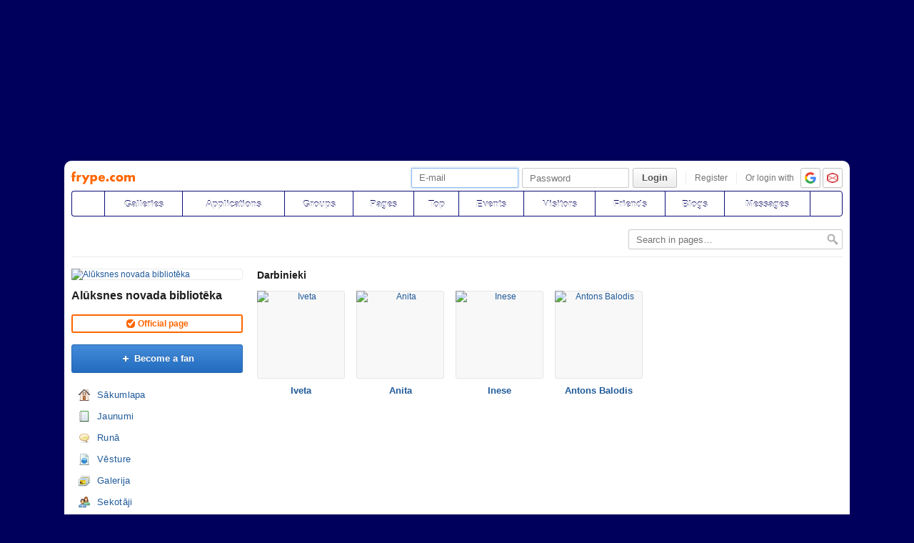

--- FILE ---
content_type: text/html; charset=utf-8
request_url: https://www.frype.com/apb/employees/index
body_size: 7966
content:
<!DOCTYPE html>
<html id="draugiem" lang="en">
<head>
	<meta http-equiv="X-UA-Compatible" content="IE=edge" />
	<title>Alūksnes novada bibliotēka &mdash; frype.com</title>
	<meta charset="UTF-8">
		<link rel="icon" href="/favicon.ico" type="image/x-icon" />
	<meta name="apple-mobile-web-app-title" content="frype.com" />
			<meta http-equiv="Content-Security-Policy" content="upgrade-insecure-requests" />
		<link rel="apple-touch-icon" href="/apple-touch-icon.png"/>
	<link rel="mask-icon" href="/draugiem.svg" color="#ff6600">
	<meta name="apple-itunes-app" content="app-id=415310996">	<meta name="theme-color" content="#ff6600" />
	<meta name="robots" content="noarchive" />
	<link rel="manifest" href="/notifications/manifest.json" />
    <meta property="og:type" content="website" />
	<meta name="description" content="Bibliotēka ir informācijas, izglītības, kultūras, sabiedriskās saskarsmes centrs Alūksnes novada cilvēkiem, tā nodrošina lietotāju pieprasījumam atbilstošus daudzveidīgus pakalpojumus, sniedz atbalstu vietējās sabiedrības attīstībā, mūžizglītībā. Alūksnes pilsētas bibliotēka darbojas kā reģiona galv" /><meta property="og:description"  content="Bibliotēka ir informācijas, izglītības, kultūras, sabiedriskās saskarsmes centrs Alūksnes novada cilvēkiem, tā nodrošina lietotāju pieprasījumam atbilstošus daudzveidīgus pakalpojumus, sniedz atbalstu vietējās sabiedrības attīstībā, mūžizglītībā. Alūksnes pilsētas bibliotēka darbojas kā reģiona galv" /><meta property="og:title" content="Alūksnes novada bibliotēka" /><meta property="og:image" content="https://i6.ifrype.com/business/326/826/v1337006795/ll_13326826.jpg" /><meta name="viewport" content="width=1100"><link rel="stylesheet" type="text/css" href="https://ifrype.com/v7707/css/new.rel.css" />
<link rel="stylesheet" type="text/css" href="https://ifrype.com/v7707/css/other.rel.css" />
<link rel="stylesheet" type="text/css" href="https://ifrype.com/v7707/css/97a6896e11.css" />
<link rel="stylesheet" type="text/css" href="https://ifrype.com/v8964/lapas/css/lapas.css" />
<link rel="stylesheet" type="text/css" href="https://ifrype.com/v6935/gallery/gallery.css" />
<link rel="stylesheet" type="text/css" href="https://ifrype.com/v7707/css/articles.css" />
<link rel="stylesheet" type="text/css" href="https://ifrype.com/v6466/friend/friend.css" />
<link rel="stylesheet" type="text/css" href="https://ifrype.com/v10311/js/uploader/uploader.css" />
<link rel="stylesheet" title="Skin" type="text/css" href="https://ifrype.com/v7707/css/skin/623840_0_2.css" />	<style type="text/css" media="screen, projector">
		#lt {width:240px;}
		#ct {width:820px;}
		#rt {width:0px;}
		#crtt {width: 820px;}

			</style>
	<script>
			window.onerror = function( error, file, line, col, err ){
				/*if( navigator.userAgent.toLowerCase().indexOf("google") > 0 ){
					body.innerHTML = [error, file, line].join(",");
					return;
				}*/
				clearTimeout( window.DraugiemJSErrorTimeout );
				var item = [ error, file, line ];
				if( err && err.stack ){
					item.push( err.stack );
				}
				onerror._errors.push(item);
				window.DraugiemJSErrorTimeout = setTimeout( function(){
					var rpc = new RPC("/rq/app.php");
					rpc.send(
						"jsErrorArray",
						{
							url:document.location.href,
							errors:onerror._errors
						},
						function(){
						}
					);
					onerror._errors = [];
				}, 1000 );
			};
			window.onerror._errors = [];
		</script><script type="text/javascript" src="https://ifrype.com/v20466/lang/en/xGlobal.js" crossorigin="anonymous" charset="utf-8"></script>
<script type="text/javascript" src="https://ifrype.com/v10311/js/base.js" crossorigin="anonymous" charset="utf-8"></script>
<script type="text/javascript" src="https://ifrype.com/v10311/js/common/common.rel.js" crossorigin="anonymous" charset="utf-8"></script>
<script type="text/javascript" src="https://ifrype.com/v7209/i/icons/svg/icons.rel.js" crossorigin="anonymous" charset="utf-8"></script>
<script type="text/javascript" src="https://ifrype.com/v10311/js/t/t.rel.js" crossorigin="anonymous" charset="utf-8"></script>
<script type="text/javascript" src="https://ifrype.com/v10013/api/struct.rel.js" crossorigin="anonymous" charset="utf-8"></script>
<script type="text/javascript" src="https://ifrype.com/v9092/say/js/say.rel.js" crossorigin="anonymous" charset="utf-8"></script>
<script type="text/javascript" src="https://ifrype.com/v10311/js/ca11493903.js" crossorigin="anonymous" charset="utf-8"></script>
<script type="text/javascript" src="https://ifrype.com/v20466/lang/en/xBiz.js" crossorigin="anonymous" charset="utf-8"></script>
<script type="text/javascript" src="https://ifrype.com/v20466/lang/en/xGal.js" crossorigin="anonymous" charset="utf-8"></script>
<script type="text/javascript" src="https://ifrype.com/v8964/lapas/js/business.js" crossorigin="anonymous" charset="utf-8"></script>
<script type="text/javascript" src="https://ifrype.com/v6935/gallery/js/gallery.rel.js" crossorigin="anonymous" charset="utf-8"></script>
<script type="text/javascript" src="https://ifrype.com/v10311/js/profile_cover.js" crossorigin="anonymous" charset="utf-8"></script>
<script type="text/javascript" src="https://ifrype.com/v10013/api/gallery.js" crossorigin="anonymous" charset="utf-8"></script>
<script type="text/javascript" src="https://ifrype.com/v10311/js/uploader/uploader.js" crossorigin="anonymous" charset="utf-8"></script>
	<script>
		D.setConst({"TIME":1768994016,"LANG":"en","ID":0,"DEV":false,"DEV_NAME":"","JS":7606,"CSS":5335,"ADS_JS":"ca11493903","DATE_TODAY":"20260121","domain":"frype.com","me":{"id":0,"name":false,"vname":false,"surname":false,"title":"Frype user","vtitle":" ","email":false,"url":"javascript:","age":false,"birthday":false,"nameday":false,"sex":false,"created":false,"hasImage":false,"image":{"icon":"https:\/\/ifrype.com\/i\/profile\/0\/i_1.png","small":"https:\/\/ifrype.com\/i\/profile\/0\/sm_1.png","gm":"https:\/\/ifrype.com\/i\/profile\/0\/ngm_1.png"},"adddata":[],"lvCitiesLocative":[],"type":-1,"aktitle":"Frype user","dattitle":"Frype user","isEmployee":false},"work":{"badge":"","active":false,"created":0,"url":"\/work\/"},"nonce":{"name":"nm_6970b4e0bf211","value":"6970b4e0bf213"},"UPL":"https:\/\/www.frype.com\/upl\/","VUPL":"https:\/\/www.frype.com\/video\/","ATTACHMENTS_UPLOAD_CLOSED":0,"ATTACHMENTS_DOWNLOAD_CLOSED":0,"ATTACH_UPL":"https:\/\/www.frype.com\/attach\/","ATTACH_DOWNLOAD":"https:\/\/www.frype.com\/attach\/","EMOV":9,"URL":"https:\/\/www.frype.com\/","ENV":"WWW","AUTOPLAY":true,"mySkinUrl":"https:\/\/ifrype.com\/v7707\/css\/skin\/0_0_11.css","versions":{"api":10013,"lang":20466,"account":8535,"ads":6720,"applications":8670,"bcard":6464,"become-anything":7660,"blogs":8698,"business":6398,"calendar":6439,"css":7707,"d":6620,"dr_aptauja":7952,"employees":6105,"events":8561,"forgot":5785,"friend":6466,"friends":6493,"gallery":6935,"games":8095,"gifts":6960,"groups":6899,"help":6284,"i":7209,"js":10311,"kid-approval":5925,"kino":6402,"kitties":7872,"lapas":8964,"main":6509,"messages":8837,"music":6474,"notifications":8209,"perkamkopalv":8366,"pic":7919,"places":7987,"quiz":8344,"radio":5763,"rate":6745,"restore":5401,"say":9092,"search":6396,"secure":5768,"service-worker.js":8177,"services":8691,"skins":6685,"sms":5801,"sodien":8786,"special":11923,"stats":7952,"stikeri":8343,"sveicues":7772,"talk":8572,"temp":8586,"tmp":5845,"tv-programma":6204,"visitors":8376,"work":6409,"ziedlejas":5605,"zinas":6034},"GALLERY_CLOSED":false,"MAIL_CLOSED":false,"HTTPS_SUPPORT":true,"BAH":"","EXT_NAME":"apb","fr":{"id":13326826,"type":4,"name":"Al\u016bksnes novada bibliot\u0113ka","surname":"","title":"Al\u016bksnes novada bibliot\u0113ka","url":"\/apb\/"},"LV":false,"RU":false,"EN":true,"HU":false});
D.PIMG = "https://ifrype.com/";
D.Biz.id = '13326826';	</script>
			<script>
		window.adblockTest1 = true;
		window.adblockTest2 = true;
	</script>
	<script src="https://ifrype.com/v10013/api/ads.adblock.js" crossorigin="anonymous" charset="utf-8"></script>
<script src="https://ifrype.com/v10013/api/ads/adblock.js" crossorigin="anonymous" charset="utf-8"></script>
	<script>
		window.hasAdblock = window.adblockTest1 || window.adblockTest2;
	</script>
</head>
<body class="langen Chrome mac dra_194920222">
<script type="text/javascript">
	D.loadSVGIcons()
</script>
<script>
	// T.CookieAlert.init();
</script>
<script>
if( !D.iframePerm("direct") ){
	document.body.style.display = 'none';
	D.iframePermLog("direct");
}
</script>
<div id="outermost">
		<div id="skinBg">
	<div id="skinFixed">
	<div id="skinTop">
    			<div id="content" class="radius10">
				<div id="header">
		
<a class="visuallyHidden" href="#ct">Pāriet uz saturu</a>
<div id="head">
	<div id="headings"> 
		<ul>
			<li id="logo">
				<a href="/"><img class="msPinSite" src="https://ifrype.com/i/logos/small_logo_new/en.svg" alt="frype.com" onerror="this.src='https://ifrype.com/i/logos/small_logo_new/en.png';this.onerror=function(){};" /></a>
			</li></ul>
</div>
<script>
D.onLoad("services", function(){
	if (!D.LV || !D.ID) {return;}
	mkE({
	    tag: "div",
	    className: "plusMacins",
	    onclick: function() {
	    	D.services.openBuyCreditsPopup();
	    	$.get("/stats/ping.php", {key:"topup_click"})
	    },
	    els: [
	    	{tag: "span", text: "Uzpildīt maciņu"}
	    ]
	}).append("topUp");
});
</script><div id="smallLoginForm"><form action="https://www.frype.com/secure/login/" name="login" method="post">
		<table style="float:right;position: relative;">
		<tr>
			<td align="right" style="vertical-align:middle; ">
                            </td>
			<td valign="top"><div id="f_17689940161"></div><script>
		(new T.Form.Input(T.Form.phpFix({"id":"email","name":"email","type":"email","value":"","defaultText":"E-mail","onfocus":"T.searchFieldOnfocus.call(this)","onblur":"T.searchFieldOnblur.call(this)","size":"small","caption":"","error":false,"datepicker":false,"disabled":false,"icon":false,"iconPos":"left"}))).replace("f_17689940161");
		</script></td>
			<td valign="top"><div id="f_17689940162"></div><script>
		(new T.Form.Input(T.Form.phpFix({"id":"password","name":"password","type":"password","onkeypress":"return capsLock(event)","defaultText":"Password","onfocus":"T.searchFieldOnfocus.call(this)","onblur":"T.searchFieldOnblur.call(this)","size":"small","caption":"","error":false,"datepicker":false,"disabled":false,"icon":false,"iconPos":"left","value":""}))).replace("f_17689940162");
		</script></td>
						<td valign="top"><div id="button17689940162"></div><script>
			(new T.Form.Button(T.Form.phpFix({"name":"login","color":"link","type":"submit","stretch":false,"class":false,"size":false,"badge":false,"caption":"Login","href":false,"onclick":false}))).replace("button17689940162");
		</script></td>
			<td valign="top" class="register-link"><div><a href="/stats/click.php?key=small_form_reg&url=%2Fregister%2F" id="loginRegister">Register</a></div></td>							<td valign="top">
					<div class="oauth">
						<span>Or login with</span>
													<a href="/secure/auth/google?client=www&redirect=%2Fapb%2Femployees%2Findex"
								 alt="google.com"
								 rel="nofollow"
								 class="oauth-google"></a>
																			<a href="/secure/auth/inbox?client=www&redirect=%2Fapb%2Femployees%2Findex"
								 alt="inbox.lv"
								 rel="nofollow"
								 class="oauth-inbox"></a>
											</div>
				</td>
					</tr>
	</table>
<input name="redir" value="/apb/employees/index" type="hidden" /><input name="lang" value="en" type="hidden" /><input name="domain" value="www.frype.com" type="hidden" /><input name="hash" value="459c9fa23bcdaf129df67896f5a9ae01" type="hidden" /><input name="js" id="loginJS" type="hidden" /><input name="flash" id="loginFlash" type="hidden" /><input name="res" id="loginRes" type="hidden" /><input name="ajax" id="loginAjax" type="hidden" /><input name="stk" id="loginStk" type="hidden" /><input name="mobile" id="loginMobile" type="hidden" /><input name="fb" id="loginFB" type="hidden" /><input name="tz" id="loginTz" type="hidden" /><script type="text/javascript">
document.getElementById('loginJS').value = '1';
document.getElementById('loginFlash').value = String( GetSwfVer() ).replace( /,/g, '.' );
document.getElementById('loginRes').value = screen.width + 'x' + screen.height;
$.ajax( {
	url:'/rq/check_ajax.html',
	type:'GET',
	success:function(){
		document.getElementById('loginAjax').value = 1;
	}
} );
document.getElementById('email').onkeyup = function(){
	try {
		var currentType = this.type;
		var newType = /^\d+$/.test( this.value ) ? 'text' : 'email';
		if ( currentType != newType ) {
			this.type = newType;
			this.blur();
			this.focus();
			var value = this.value;
			this.value = '';
			this.value = value;
		}
	} catch (e) {}
};
if( window.localStorage ){
	var ks = [];
	for( var i = 0; i < window.localStorage.length; ++ i ){
		var k = window.localStorage.key(i);
		if( k[0] != '_' || k[1] != 's' ){
			continue;
		}
		ks.push(k);
	}
	document.getElementById('loginStk').value = ks.join(',');
}
if( D.browser.mobile ){
	document.getElementById('loginMobile').value = '1';
}
try {
	document.getElementById('loginTz').value = Intl.DateTimeFormat().resolvedOptions().timeZone;
} catch(e) {}
$(document).ready(function() {
	if(document.login){
		if(document.login.email.getAttribute('defaulttext')){
			T.searchFieldOnblur.call(document.login.email);
			T.searchFieldOnblur.call(document.login.password);
		} else {
			try{
				if(document.login.email.value){
					document.login.password.focus();
				} else {
					document.login.email.focus();
				}
			}catch(e){}
		}
	}
});

function capsLock(e){
	var keycode = e.keyCode?e.keyCode:e.which;
	var shift = e.shiftKey?e.shiftKey:((keycode == 16)?true:false);
	var caps = document.getElementById('capsLock');
	if(caps){
		if((keycode >= 65 && keycode <= 90) && !shift || (keycode >= 97 && keycode <= 122) && shift){
			caps.innerHTML =  D.Lang.get( 'caps_lock', 'xGlobal' );
		} else {
			caps.innerHTML = '';
		}
	}
}
// $(function(){
// 	D.Arva.init();
// });
</script>
</form>
<script>
if(window.location.protocol === 'https:' && T.CookieAlert && T.CookieAlert.closed() ){
	window.fbAsyncInit = function() {
		FB.init({
			appId:'444992908975622',
			xfbml:true,
			version:'v2.8',
			cookie:true
		});
		FB.getLoginStatus( function(re){
			if( D.DEV ){
				D.log(re);
			}
			if( re.status == 'connected' && re.authResponse && re.authResponse.userID ){
				document.getElementById('loginFB').value = re.authResponse.userID;
			}
			if( re.status == 'not_authorized' ){
				document.getElementById('loginFB').value = '2';
			}
		} );
	};
	(function(d, s, id){
		 var js, fjs = d.getElementsByTagName(s)[0];
		 if (d.getElementById(id)) {return;}
		 js = d.createElement(s); js.id = id;
		 js.src = "//connect.facebook.net/en_US/sdk.js";
		 fjs.parentNode.insertBefore(js, fjs);
	 }(document, 'script', 'facebook-jssdk'));
}
</script>
</div></div><style>
@keyframes badgeHighlightAnim {
		from {
            border-radius: 50%;
            transform: scale(.5);
		}
}
.badgeHighlight{
    animation: badgeHighlightAnim .5s cubic-bezier(.56,1.44,.7,1.95) backwards .3s;
}
</style>
<div id="menuContainer" role="navigation">
	<div id="menuWrap">
		<table id="menu" cellspacing="0">
			<tr>
				<td class="first" id="menuHome">
                    <a aria-label="draugiem.lv" class="home" href="/" rel="home"><svg class="svg-icon svg-icon-home svg-icon-24 svg-icon-solid"><use xlink:href="#icon-home"></use></svg></a>
                </td>
																<td id="menuGallery">
					<a href="/gallery/" class="" rel="gallery">Galleries</a>
				</td>
				<td id="menuApp">
					<a href="/applications/" class="" rel="applications">Applications</a>
				</td>
				<td id="menuGroups">
					<a href="/groups/" class="" rel="groups">
						Groups					</a>
				</td>
				<td id="menuLapas">
					<a href="/lapas/" class="" rel="pages">Pages</a>
				</td>
				<td id="menuRate">
					<a href="/rate/" class="" rel="rate">Top</a>				</td>
								<td id="menuEvents">
					<a href="/events/" rel="events" class="">
						Events					</a>
				</td>
												<td id="menuVisitors">
					<a href="/visitors/" rel="visitors" class="">Visitors</a>
				</td>
				<td id="menuFriends">
					<a href="/friends/" class=""
						 rel="friends">Friends</a>
				</td>
								<td id="menuBlogs">
					<a href="/blogs/" class="" rel="blogs">Blogs</a>
				</td>
								<td id="menuMessages">
					<a href="/messages/" class="" rel="messages">Messages					</a>
				</td>
				<td id="menuSearch" class="last">
					<a class="search" aria-label="Search" href="#" onmousedown="D.Search.toggle(); return false;" onclick="return false;"><svg class="svg-icon svg-icon-search svg-icon-24 svg-icon-solid"><use xlink:href="#icon-search"></use></svg></a>
				</td>
			</tr>
		</table>
		<div id="dropdown" class="radius3bottom"></div>
		<div id="searchAutocomplete" class="radius3bottom">
			<div id="f_17689940163"></div><script>
		(new T.Form.Input(T.Form.phpFix({"class":"filterSearcher","id":"globalSearch","name":"search","autocomplete":"off","onkeydown":"return D.Search.keyPress(event)","onblur":"D.Search.toggle();","size":"small","caption":"","type":"text","error":false,"datepicker":false,"disabled":false,"icon":false,"iconPos":"left","value":""}))).replace("f_17689940163");
		</script>			<div id="searchResults"></div>
		</div>
		<div id="profileNewsDropdown" class="radius3bottom" tabindex="-1">
			<div id="profileNewsDropdownContainer" class="loading">
				<div class="sk-fading-circle">
					<div class="sk-circle1 sk-circle"></div>
					<div class="sk-circle2 sk-circle"></div>
					<div class="sk-circle3 sk-circle"></div>
					<div class="sk-circle4 sk-circle"></div>
					<div class="sk-circle5 sk-circle"></div>
					<div class="sk-circle6 sk-circle"></div>
					<div class="sk-circle7 sk-circle"></div>
					<div class="sk-circle8 sk-circle"></div>
					<div class="sk-circle9 sk-circle"></div>
					<div class="sk-circle10 sk-circle"></div>
					<div class="sk-circle11 sk-circle"></div>
					<div class="sk-circle12 sk-circle"></div>
				</div>
			</div>
		</div>
	</div>
	<div id="submenu"></div>
</div>
<script>
$(function(){
	D.bounceStats();
});
</script>
</div>
		<div id="container">
		<div id="sectionTitle"><div id="searcherContainer"><form action="/lapas/" method="get" onsubmit="return T.checkBreadcrumbSearch('search',this);" id="breadcrumbSearch"><input type="hidden" name="page" value="catalog" /><div id="f_17689940164"></div><script>
		(new T.Form.Input(T.Form.phpFix({"name":"search","class":"filterSearcher","onfocus":"T.searchFieldOnfocus.call(this);","onblur":"T.searchFieldOnblur.call(this);","defaultText":"Search in pages&hellip;","inputClass":"inactive","size":"small","caption":"","id":"input17689940164","type":"text","error":false,"datepicker":false,"disabled":false,"icon":false,"iconPos":"left"}))).replace("f_17689940164");
		</script><input class="searchButton" type="image" src="https://ifrype.com/i/icons/search-passive.png" /></form></div><div class="clear"></div></div><div id="lt"><div class="ProfileMainImage">
	<a href="/apb/">
		<img src="https://i6.ifrype.com/business/326/826/v1337006795/ngm_13326826.jpg" alt="Alūksnes novada bibliotēka" />
	</a>
		</div>
<h1 class="profileTitle">
	<a href="/apb/">Alūksnes novada bibliotēka</a>
</h1>
<div class="confirmed radius3"><span class="icn"></span><span>Official page</span></div><div id="followaBox"><div id="button17689940161"></div><script>
			(new T.Form.Button(T.Form.phpFix({"size":"large","icon":"plus","color":"submit","type":"link","stretch":false,"class":false,"name":false,"badge":false,"caption":"Become a fan","href":"javascript:;","onclick":"D.focusSmallLogin({ text: 'In order to make this action, you have to login!' });"}))).replace("button17689940161");
		</script></div><ul class="sideMenu  " ><li class="  "><div class="homeIcon" ><a href="/apb/firstpage/index">Sākumlapa</a></div></li><li class="  "><div class="blogIcon" ><a href="/apb/news/index/0">Jaunumi</a></div></li><li class="  "><div class="sayIcon" ><a href="/apb/say/index">Runā</a></div></li><li class="  "><div class="pagesIcon" ><a href="/apb/pages/5191">Vēsture</a></div></li><li class="  "><div class="galleryIcon" ><a href="/apb/gallery/index">Galerija</a></div></li><li class="  "><div class="friendsIcon" ><a href="/apb/fans/index">Sekotāji</a></div></li><li class="activeMenu  "><div class="adminIcon" ><a href="/apb/employees/index">Darbinieki</a></div></li><li class="  "><div class="contactsIcon" ><a href="/apb/contacts/index">Kontakti</a></div></li></ul><div class="sep"><div class="line"></div></div><script>function doSayMouseDown(){try{sayMouseDown();}catch(e){}}</script><script>function doSayMouseUp(){try{sayMouseUp();}catch(e){}}</script><div class="sayRecommendButton sayRecommendButton-portal" onclick="D.Say.recommend(&quot;Al\u016bksnes novada bibliot\u0113ka&quot;,&quot;https:\/\/www.frype.com\/apb\/&quot;, &quot;&quot;, &quot;&quot;,false,this,{&quot;picUrl&quot;:&quot;https:\/\/i6.ifrype.com\/business\/326\/826\/v1337006795\/ll_13326826.jpg&quot;});return false;" onmousedown="doSayMouseDown();" onmouseup="doSayMouseUp();" href="javascript:">
<div>Share</div></div>		<script type="text/javascript">

			var _gaq = _gaq || [];
			_gaq.push(['_setAccount', 'UA-35445205-1']);
			_gaq.push(['_trackPageview']);

			(function() {
				var ga = document.createElement('script');
				ga.type = 'text/javascript';
				ga.async = true;
				ga.src = ('https:' == document.location.protocol ? 'https://ssl' : 'http://www') + '.google-analytics.com/ga.js';
				var s = document.getElementsByTagName('script')[0];
				s.parentNode.insertBefore(ga, s);
			})();

		</script>
	</div><div id="ctrt"><div id="ct"><h2 class="ctTitle">Darbinieki</h2><div class="userList userListRow6 userListSingleRow" ><div class="userBox" > <a class="userPicture" href="/user/351869/" ><img src="https://i9.ifrype.com/profile/351/869/v1355773492/ngm_351869.jpg" alt="Iveta">
				<span class="onlineStatus onlineIcon"></span></a><div class="aboutInfo"><a href="/user/351869/"  >Iveta</a></div></div><div class="userBox" > <a class="userPicture" href="/user/457119/" ><img src="https://i9.ifrype.com/profile/457/119/v1757776370/ngm_457119.jpg" alt="Anita">
				<span class="onlineStatus onlineIcon"></span></a><div class="aboutInfo"><a href="/user/457119/"  >Anita</a></div></div><div class="userBox" > <a class="userPicture" href="/user/550489/" ><img src="https://i9.ifrype.com/profile/550/489/v1767208794/ngm_550489.jpg" alt="Inese">
				<span class="onlineStatus onlineIcon"></span></a><div class="aboutInfo"><a href="/user/550489/"  >Inese</a></div></div><div class="userBox" > <a class="userPicture" href="/citybird/" ><img src="https://i9.ifrype.com/profile/578/229/v1428926240/ngm_578229.jpg" alt="Antons Balodis">
				<span class="onlineStatus onlineIcon"></span></a><div class="aboutInfo"><a href="/citybird/"  >Antons Balodis</a></div></div><div class="clear"></div></div><!-- .userList --></div></div>		</div>
		<div id="footer"><div id="footerLinks"><div class="items"><a href="/stats/click.php?key=from_footer_iep&url=%2Fmisterions" target="" class="">Iepazīšanās</a> <a href="/stats/click.php?key=footer_help&url=%2Fhelp%2F" target="" class="">Help</a> <a href="/stats/click.php?key=footer_help&url=%2Fhelp%2F%3Ftab%3D6" target="" class="">Contact</a> <a href="/stats/click.php?key=footer_rules&url=%2Fhelp%2F%3Ftab%3D3" target="" class="">Terms of use</a> <a href="/stats/click.php?key=footer_privacy&url=%2Fhelp%2F%3Ftab%3D10" target="" class="">Privacy</a></div><a class="dr-grupa" href="http://draugiemgroup.com/" target="_blank"></a><div id="footerCopyright">&copy; 2004 - 2026 Frype.com</div></div></div>
	</div>



    <div id="skinFootWrap">
        <div id="skinFoot"></div>
    </div>

	</div>
	</div>
	</div>
</div>

<div id="chatContent"></div>	<script>
	if (D.Ads && D.Ads.MiniAds && ! D.Ads.MiniAds._init) {
				D.Ads.MiniAds.init( { h: 'aaaa' } );
	}
	</script>
	    <script>
		D.console.warn('Interesē, kas te notiek? Varbūt gribi palīdzēt: http://www.draugiem.lv/work/');
	</script>
    <script defer src="https://static.cloudflareinsights.com/beacon.min.js/vcd15cbe7772f49c399c6a5babf22c1241717689176015" integrity="sha512-ZpsOmlRQV6y907TI0dKBHq9Md29nnaEIPlkf84rnaERnq6zvWvPUqr2ft8M1aS28oN72PdrCzSjY4U6VaAw1EQ==" data-cf-beacon='{"version":"2024.11.0","token":"a9da69962d8e4088b8600c7556c999d4","r":1,"server_timing":{"name":{"cfCacheStatus":true,"cfEdge":true,"cfExtPri":true,"cfL4":true,"cfOrigin":true,"cfSpeedBrain":true},"location_startswith":null}}' crossorigin="anonymous"></script>
</body>
</html>


--- FILE ---
content_type: text/css;charset=utf-8
request_url: https://ifrype.com/v7707/css/skin/623840_0_2.css
body_size: 582
content:
html, body {
	background:#00005C ; /* Lapas background */
}

#skinTop {
		background-image:url('https://i7.ifrype.com/skins/724/460/v2/623840_head.jpg'); /* Galvenes bilde */
		padding-top:225px; /* Galvenes augstums */
		background-size: 1761px auto;
	}

#skinFootWrap {
	}

#skinBg {

}

#skinFixed {
}


#skinFoot{
	height:120px; /* Footer bildes pozicija */
					background-size: 1761px auto;
	}

#nologinHeader {
	border-bottom-color:#1D10C6;
}


#menu td a {
	border-top-color:#0A0D78; /* default border */
	border-bottom-color:#0A0D78; /* default border */
	border-left-color:#0A0D78; /* default border */
		background-image:url('https://i7.ifrype.com/skins/724/460/v2/623840_menu.png');
	    color:#FFFFFF; /* default text_color */
	text-shadow: 0 -1px 0 #000359; /* default text_shadow */
}

#menu td a .hasdropdown .svg-icon {
	filter: drop-shadow(0 -1px 0 #000359);
}

#menu td.last a {
	border-right: 1px solid #0A0D78; /* default border */
}
#menu td.last a:hover {
	border-right: 1px solid #062573; /* hover border */
}
#menu td a:hover {
	color:#FFFFFF; /* Hover text_color */
	text-shadow: 0 -1px 0 #001854; /* Hover text_shadow */
	border-bottom-color:#062573; /* hover border */
    border-top-color:#062573;  /* hover border */
	border-left-color:#062573;  /* hover border */
}
#menu td a:hover .hasdropdown .svg-icon {
	filter: drop-shadow(0 -1px 0 #000359);
}
#menu td:hover + td a {
	border-left-color:#062573;  /* hover border */
}

#menu td.open a:hover, #menu td a:active {
	border-left-color:#0A0D78;
}

#menu a span.badge.off{
	background-color: #0833A1; /* hover gradient_2 */
}



--- FILE ---
content_type: application/javascript
request_url: https://ifrype.com/v7209/i/icons/svg/icons.rel.js
body_size: 56094
content:
D.SVGIcons = [{"els":[{"tag":"path","attr":{"fill":"#8e8e8e","d":"M1.5 6s0.508-0.5 1-0.5h7.5v1.5c0 0.5 0 1 0.5 1s1.5 0 2.5-1l2.641-2.231c0.219-0.186 0.358-0.461 0.358-0.769s-0.138-0.583-0.356-0.768l-0.001-0.001-2.641-2.231c-1-1-2-1-2.5-1-0.576 0-0.5 0.5-0.5 1v1.5h-7.992c-1.109 0-2.008 0.899-2.008 2.008v0 3.021c0 0.471 0 0.471 0.5 0.471l1-2zM14.5 10s-0.508 0.5-1 0.5h-7.5v-1.5c0-0.5 0-1-0.5-1s-1.5 0-2.5 1l-2.641 2.231c-0.219 0.186-0.358 0.461-0.358 0.769s0.138 0.583 0.356 0.768l0.001 0.001 2.641 2.231c1 1 2 1 2.5 1 0.576 0 0.5-0.5 0.5-1v-1.5h7.992c1.109 0 2.008-0.899 2.008-2.008v0-3.021c0-0.471 0-0.471-0.5-0.471l-1 2z"}}],"title":"recommend","viewBox":"0 0 16 16"},{"els":[{"tag":"path","attr":{"fill":"#ff6602","d":"M0.003 5.749c-0.002 0.046-0.003 0.101-0.003 0.155v0c0 5.429 7 9.429 8 9.429s8-4 8-9.429c0-0.053-0.001-0.105-0.003-0.155 0.002-0.050 0.003-0.109 0.003-0.168 0-2.347-1.903-4.25-4.25-4.25-1.615 0-3.020 0.901-3.739 2.228l-0.011 0.022c-0.73-1.349-2.135-2.25-3.75-2.25-2.347 0-4.25 1.903-4.25 4.25 0 0.059 0.001 0.118 0.004 0.176l-0-0.008z"}}],"title":"like","viewBox":"0 0 16 16"},{"els":[{"tag":"path","attr":{"fill":"#c9c9c9","d":"M15.998 7.173c0.001 0.051 0.002 0.103 0.002 0.156 0 5.996-13.65 8.048-13.65 8.048-0.353 0.062-0.512-0.151-0.34-0.475l1.63-3.071c-2.191-1.019-3.64-2.783-3.64-4.788 0-3.154 3.582-5.711 8-5.711s8 2.557 8 5.711l-0.002 0.13z"}}],"title":"comments","viewBox":"0 0 16 16"},{"els":[{"tag":"path","attr":{"fill":"#aeaeae","d":"M6 7.333h1.238c0.42 0 0.762-0.359 0.762-0.8 0-0.195-0.067-0.373-0.176-0.512l-1.905-2.4c-0.137-0.175-0.348-0.287-0.585-0.288h-0c-0.235 0-0.447 0.112-0.585 0.288l-1.905 2.4c-0.11 0.139-0.176 0.317-0.176 0.511 0 0 0 0.001 0 0.001v-0c0 0.441 0.341 0.8 0.762 0.8h1.238v4.668c0 0.368 0.299 0.665 0.667 0.665 0.371 0 0.667-0.298 0.667-0.665v-4.668zM10 8.667h-1.238c-0.42 0-0.762 0.359-0.762 0.8 0 0.195 0.067 0.373 0.176 0.512l1.905 2.4c0.139 0.176 0.349 0.288 0.585 0.288s0.447-0.112 0.585-0.288l1.905-2.4c0.112-0.145 0.176-0.321 0.176-0.512 0-0.441-0.341-0.8-0.762-0.8h-1.238v-4.669c-0.001-0.367-0.299-0.665-0.666-0.665-0 0-0 0-0.001 0h0c-0.371 0-0.667 0.298-0.667 0.665v4.669z"}}],"title":"change-order","viewBox":"0 0 16 16"},{"els":[{"tag":"path","attr":{"fill":"#747678","d":"M0 3.009c0-1.662 1.337-3.009 3.009-3.009h9.981c1.662 0 3.009 1.337 3.009 3.009v9.981c0 1.662-1.337 3.009-3.009 3.009h-9.981c-1.662 0-3.009-1.337-3.009-3.009v-9.981zM6.621 11.162v-3.052h-2.544v1.127h1.046v1.356l-0.132 0.091c-0.183 0.118-0.421 0.178-0.716 0.178-0.46 0-0.791-0.153-0.993-0.46s-0.302-0.796-0.302-1.47v-1.341c0.007-0.643 0.102-1.112 0.284-1.407s0.476-0.442 0.879-0.442c0.332 0 0.576 0.085 0.731 0.256s0.254 0.492 0.295 0.962h1.452c-0.064-0.846-0.3-1.468-0.708-1.864s-1.013-0.594-1.815-0.594c-0.853 0-1.502 0.275-1.947 0.825s-0.668 1.335-0.668 2.354v1.33c0.014 1.005 0.256 1.771 0.726 2.298s1.131 0.79 1.98 0.79c0.498 0 0.956-0.079 1.374-0.236s0.771-0.392 1.059-0.703zM9.237 12v-7.394h-1.493v7.394h1.493zM14.305 8.984v-1.239h-2.321v-1.894h2.6v-1.244h-4.093v7.394h1.493v-3.016h2.321z"}}],"title":"gif","viewBox":"0 0 16 16"},{"els":[{"tag":"path","attr":{"d":"M9 7v-4h-2v4h-4v2h4v4h2v-4h4v-2h-4z"}}],"title":"music-add","viewBox":"0 0 16 16"},{"els":[{"tag":"path","attr":{"d":"M3 13v3l5-3.5 5 3.5v-13.995c0-0.556-0.445-1.006-0.995-1.006h-8.009c-0.539 0-0.995 0.45-0.995 1.006v10.995z"}}],"title":"music-bookmark","viewBox":"0 0 16 16"},{"els":[{"tag":"path","attr":{"d":"M2 9l1.5-1.5c0 0 1.667 1.834 2.5 2.5l7-7 1.5 1.5-8.5 8.5-4-4z"}}],"title":"music-check","viewBox":"0 0 16 16"},{"els":[{"tag":"path","attr":{"d":"M1 12.084v2.916h2.917l8.601-8.601-2.916-2.917-8.601 8.601zM14.773 4.144c0.303-0.304 0.303-0.793 0-1.096l-1.819-1.819c-0.303-0.303-0.793-0.303-1.097 0l-1.423 1.423 2.917 2.917 1.423-1.423z"}}],"title":"music-edit","viewBox":"0 0 16 16"},{"els":[{"tag":"path","attr":{"d":"M6.667 6.63c-0-1.116 0.002-2.026 0.008-2.201-0.008-0.111 0.030-0.22 0.106-0.301s0.182-0.128 0.293-0.128c0.399 0 0.463 0.095 0.545 0.132 1.682 0.962 3.364 1.92 5.048 2.878v-3.676h1.334v9.334h-1.334v-3.678c-1.683 0.96-3.361 1.915-5.040 2.875-0.115 0.059-0.154 0.136-0.553 0.136-0.115 0-0.224-0.050-0.3-0.136s-0.111-0.201-0.096-0.315c-0.001-0.217-0.004-1.104-0.006-2.184-1.461 0.833-2.92 1.663-4.377 2.498-0.115 0.059-0.154 0.136-0.553 0.136-0.115 0-0.224-0.050-0.3-0.136s-0.111-0.201-0.097-0.315c-0.002-0.616-0.022-6.639-0.002-7.12-0.008-0.111 0.030-0.22 0.105-0.301s0.182-0.128 0.293-0.128c0.399 0 0.464 0.095 0.544 0.132 1.46 0.835 2.92 1.668 4.381 2.498z"}}],"title":"music-next","viewBox":"0 0 16 16"},{"els":[{"tag":"path","attr":{"d":"M1.002 5.877c-0.002 0.040-0.002 0.082-0.002 0.123 0 4.962 6.125 8 7 8s7-3.038 7-8c0-0.042-0.001-0.083-0.002-0.123 0.002-0.042 0.002-0.084 0.002-0.127 0-2.071-1.679-3.75-3.75-3.75-1.389 0-2.602 0.756-3.25 1.878-0.648-1.123-1.861-1.878-3.25-1.878-2.071 0-3.75 1.679-3.75 3.75 0 0.043 0 0.085 0.002 0.127z"}},{"tag":"path","attr":{"stroke-width":"1","stroke-miterlimit":"4","stroke-linecap":"round","stroke-linejoin":"round","d":"M1.002 5.877c-0.002 0.040-0.002 0.082-0.002 0.123 0 4.962 6.125 8 7 8s7-3.038 7-8c0-0.042-0.001-0.083-0.002-0.123 0.002-0.042 0.002-0.084 0.002-0.127 0-2.071-1.679-3.75-3.75-3.75-1.389 0-2.602 0.756-3.25 1.878-0.648-1.123-1.861-1.878-3.25-1.878-2.071 0-3.75 1.679-3.75 3.75 0 0.043 0 0.085 0.002 0.127z"}}],"title":"music-man-patik","viewBox":"0 0 16 16"},{"els":[{"tag":"path","attr":{"d":"M1.002 5.877c-0.002 0.040-0.002 0.082-0.002 0.123 0 4.962 6.125 8 7 8s7-3.038 7-8c0-0.042-0.001-0.083-0.002-0.123 0.002-0.042 0.002-0.084 0.002-0.127 0-2.071-1.679-3.75-3.75-3.75-1.389 0-2.602 0.756-3.25 1.878-0.648-1.123-1.861-1.878-3.25-1.878-2.071 0-3.75 1.679-3.75 3.75 0 0.043 0 0.085 0.002 0.127z"}}],"title":"music-like","viewBox":"0 0 16 16"},{"els":[{"tag":"path","attr":{"d":"M3.5 2h3c0.276 0 0.5 0.224 0.5 0.5v11c0 0.276-0.224 0.5-0.5 0.5h-3c-0.276 0-0.5-0.224-0.5-0.5v-11c0-0.276 0.224-0.5 0.5-0.5z"}},{"tag":"path","attr":{"d":"M9.5 2h3c0.276 0 0.5 0.224 0.5 0.5v11c0 0.276-0.224 0.5-0.5 0.5h-3c-0.276 0-0.5-0.224-0.5-0.5v-11c0-0.276 0.224-0.5 0.5-0.5z"}}],"title":"music-pause","viewBox":"0 0 16 16"},{"els":[{"tag":"path","attr":{"d":"M4.013 2.633c-0.030 0.707 0 9.576 0.003 10.482-0.022 0.168 0.030 0.337 0.143 0.463s0.272 0.2 0.442 0.2c0.588-0.001 0.645-0.115 0.814-0.201 2.862-1.639 5.725-3.265 8.598-4.905 0.149-0.084 0.3-0.208 0.418-0.345 0.116-0.136 0.171-0.283 0.17-0.433 0.001-0.092-0.021-0.184-0.060-0.266-0.017-0.037-0.035-0.072-0.056-0.106-0.114-0.188-0.29-0.317-0.471-0.422-2.873-1.63-5.743-3.265-8.611-4.905-0.119-0.055-0.214-0.195-0.801-0.195-0.163 0-0.32 0.068-0.431 0.188s-0.168 0.281-0.155 0.444v0.001z"}}],"title":"music-play","viewBox":"0 0 16 16"},{"els":[{"tag":"path","attr":{"d":"M12.5 12.5h-9v-9h4.5v-1.5h-4.5c-1 0-1.5 0.5-1.5 1.5v9c0 1 0.5 1.5 1.5 1.5h9c1 0 1.5-0.5 1.5-1.5v-4.5h-1.5v4.5zM9.5 2v1.5h2l-6.5 6.5 1 1 6.5-6.5v2h1.5v-4.5h-4.5z"}}],"title":"music-popup","viewBox":"0 0 16 16"},{"els":[{"tag":"path","attr":{"d":"M8.666 9.37c0.001 1.116-0.002 2.026-0.008 2.201 0.008 0.111-0.030 0.22-0.105 0.302s-0.182 0.128-0.293 0.128c-0.399 0-0.463-0.095-0.545-0.132-1.681-0.962-3.364-1.921-5.048-2.877v3.676h-1.333v-9.334h1.333v3.678c1.683-0.96 3.362-1.915 5.040-2.875 0.115-0.059 0.154-0.136 0.553-0.136 0.115 0 0.224 0.050 0.3 0.136s0.111 0.201 0.097 0.315c0.001 0.217 0.004 1.104 0.007 2.184 1.461-0.833 2.92-1.663 4.377-2.498 0.115-0.059 0.153-0.136 0.553-0.136 0.115 0 0.224 0.050 0.3 0.136s0.111 0.201 0.097 0.315c0.002 0.616 0.023 6.64 0.002 7.12 0.008 0.111-0.030 0.22-0.105 0.302s-0.182 0.128-0.293 0.128c-0.399 0-0.463-0.095-0.544-0.132-1.46-0.835-2.92-1.668-4.381-2.498z"}}],"title":"music-prev","viewBox":"0 0 16 16"},{"els":[{"tag":"path","attr":{"d":"M3.688 14.802c0.145 0.126 0.321 0.198 0.512 0.198 0.442 0 0.8-0.384 0.8-0.857v-4.286c0-0.473-0.359-0.857-0.8-0.857-0.195 0-0.373 0.075-0.512 0.198l-2.4 2.143c-0.176 0.157-0.288 0.393-0.288 0.659s0.112 0.502 0.288 0.659l2.4 2.143z"}},{"tag":"path","attr":{"stroke-width":"2","stroke-miterlimit":"4","stroke-linecap":"butt","stroke-linejoin":"miter","d":"M3 12c0 0 5.604 0 6.887 0s5.117 0.223 5.117-5"}},{"tag":"path","attr":{"d":"M12.312 1.198c-0.145-0.126-0.321-0.198-0.512-0.198-0.441 0-0.8 0.384-0.8 0.857v4.285c0 0.473 0.358 0.857 0.8 0.857 0.195 0 0.373-0.074 0.512-0.198l2.4-2.143c0.176-0.157 0.288-0.394 0.288-0.659s-0.112-0.502-0.288-0.659l-2.4-2.143z"}},{"tag":"path","attr":{"stroke-width":"2","stroke-miterlimit":"4","stroke-linecap":"butt","stroke-linejoin":"miter","d":"M13 4c0 0-5.604 0-6.888 0s-5.117-0.223-5.117 5"}}],"title":"music-repeat","viewBox":"0 0 16 16"},{"els":[{"tag":"path","attr":{"d":"M13.312 1.198c-0.145-0.126-0.321-0.198-0.512-0.198-0.441 0-0.8 0.384-0.8 0.857v4.285c0 0.473 0.358 0.857 0.8 0.857 0.195 0 0.373-0.074 0.512-0.198l2.4-2.143c0.176-0.157 0.288-0.394 0.288-0.659s-0.112-0.502-0.288-0.659l-2.4-2.143z"}},{"tag":"path","attr":{"d":"M13.312 9.198c-0.145-0.126-0.321-0.198-0.512-0.198-0.441 0-0.8 0.384-0.8 0.857v4.286c0 0.473 0.358 0.857 0.8 0.857 0.195 0 0.373-0.075 0.512-0.198l2.4-2.143c0.176-0.157 0.288-0.393 0.288-0.659s-0.112-0.502-0.288-0.659l-2.4-2.143z"}},{"tag":"path","attr":{"d":"M5.587 4.858c-1.197-1.106-2.904-1.858-4.413-1.858h-1.173v2h1.173c1.116 0 2.522 0.702 3.334 1.607l0.798-1.323c0.087-0.144 0.181-0.287 0.282-0.425zM8.665 9.393c0.812 0.903 2.22 1.607 3.335 1.607v2c-1.508 0-3.216-0.754-4.413-1.858 0.1-0.139 0.194-0.28 0.281-0.425l0.799-1.323z"}},{"tag":"path","attr":{"d":"M0 13h1.173c2.010 0 4.367-1.332 5.41-3.059l1.72-2.849c0.678-1.123 2.391-2.092 3.698-2.092v-2c-2.008 0-4.371 1.337-5.41 3.059l-1.72 2.85c-0.68 1.127-2.389 2.092-3.697 2.092h-1.173v2z"}}],"title":"music-shuffle","viewBox":"0 0 16 16"},{"els":[{"tag":"path","attr":{"d":"M3 7h10v7c0 1.105-0.902 2-2.009 2h-5.981c-0.532 0.003-1.043-0.207-1.421-0.582s-0.59-0.886-0.59-1.418v-7z"}},{"tag":"path","attr":{"d":"M2 3h12c0.553 0 1 0.447 1 1v0 0c0 0.553-0.447 1-1 1h-12c-0.552 0-1-0.447-1-1v0 0c0-0.553 0.448-1 1-1z"}},{"tag":"path","attr":{"stroke-width":"2","stroke-miterlimit":"4","stroke-linecap":"butt","stroke-linejoin":"miter","d":"M5 2.5c0-0.828 0.665-1.5 1.499-1.5h3.001c0.83 0 1.5 0.666 1.5 1.5 0 0.828-0.024 1.5-0.010 1.5h-5.99v-1.5z"}}],"title":"music-trash","viewBox":"0 0 16 16"},{"els":[{"tag":"path","attr":{"d":"M1.333 9.334v-2.667c0-0.368 0.298-0.667 0.667-0.667h1.333l3.333-3.333h0.667c0.368 0 0.667 0.298 0.667 0.667v9.334c0 0.368-0.298 0.666-0.667 0.666h-0.667l-3.333-3.334h-1.333c-0.368 0-0.667-0.299-0.667-0.666zM10.666 10.966c-0.243 0.007-0.457-0.162-0.505-0.402s0.084-0.477 0.312-0.565c0.668-0.277 1.153-0.87 1.294-1.579s-0.082-1.442-0.594-1.954c-0.2-0.2-0.438-0.359-0.7-0.466-0.256-0.105-0.379-0.397-0.274-0.654s0.398-0.378 0.653-0.274c1.184 0.489 1.957 1.645 1.957 2.926s-0.773 2.437-1.957 2.927c-0.059 0.025-0.123 0.039-0.187 0.040v0zM11.334 12.813c-0.237-0.001-0.441-0.169-0.488-0.402s0.076-0.466 0.294-0.559c1.558-0.645 2.573-2.165 2.573-3.85s-1.016-3.205-2.573-3.85c-0.256-0.107-0.377-0.401-0.27-0.656s0.401-0.377 0.656-0.27c1.931 0.8 3.19 2.683 3.19 4.773s-1.259 3.973-3.189 4.774c-0.061 0.026-0.127 0.040-0.194 0.040z"}}],"title":"music-volume-high","viewBox":"0 0 16 16"},{"els":[{"tag":"path","attr":{"d":"M1.333 9.334v-2.667c0-0.368 0.298-0.667 0.667-0.667h1.333l3.333-3.333h0.667c0.368 0 0.667 0.298 0.667 0.667v9.334c0 0.368-0.298 0.666-0.667 0.666h-0.667l-3.333-3.334h-1.333c-0.368 0-0.667-0.299-0.667-0.666zM10.666 10.966c-0.243 0.007-0.457-0.162-0.505-0.402s0.084-0.477 0.312-0.565c0.668-0.277 1.153-0.87 1.294-1.579s-0.082-1.442-0.594-1.954c-0.2-0.2-0.438-0.359-0.7-0.466-0.256-0.105-0.379-0.397-0.274-0.654s0.398-0.378 0.653-0.274c1.184 0.489 1.957 1.645 1.957 2.926s-0.773 2.437-1.957 2.927c-0.059 0.025-0.123 0.039-0.187 0.040v0z"}}],"title":"music-volume-low","viewBox":"0 0 16 16"},{"els":[{"tag":"path","attr":{"d":"M0.666 9.334c0 0.368 0.298 0.666 0.666 0.666h1.334l3.333 3.334h0.667c0.368 0 0.667-0.299 0.667-0.666v-9.334c0-0.368-0.298-0.667-0.667-0.667h-0.667l-3.333 3.333h-1.333c-0.368 0-0.666 0.298-0.666 0.667v2.667zM11.914 8l-1.76-1.753c-0.191-0.21-0.183-0.534 0.018-0.735s0.524-0.209 0.735-0.018l1.76 1.753 1.754-1.753c0.21-0.191 0.534-0.183 0.735 0.018s0.209 0.524 0.018 0.735l-1.754 1.753 1.754 1.754c0.191 0.21 0.183 0.534-0.018 0.735s-0.524 0.209-0.735 0.018l-1.754-1.754-1.754 1.754c-0.21 0.191-0.534 0.183-0.735-0.018s-0.209-0.524-0.018-0.735l1.754-1.754z"}}],"title":"music-volume-mute","viewBox":"0 0 16 16"},{"els":[{"tag":"path","attr":{"fill":"#999d9f","d":"M3.325 4.267l4.643-3.869c0.901-0.751 1.632-0.405 1.632 0.767v12.813c0 1.175-0.734 1.515-1.632 0.767l-4.768-3.974v-0.104h-2.134c-0.589 0-1.066-0.481-1.066-1.057v-4.286c0-0.584 0.473-1.057 1.066-1.057h2.259z"}},{"tag":"path","attr":{"fill":"none","stroke":"#999d9f","stroke-width":"1.4933","stroke-miterlimit":"4","stroke-linecap":"round","stroke-linejoin":"miter","d":"M13.334 2.377c1.663 1.134 2.755 3.044 2.755 5.209s-1.092 4.075-2.756 5.209"}},{"tag":"path","attr":{"fill":"none","stroke":"#999d9f","stroke-width":"1.4933","stroke-miterlimit":"4","stroke-linecap":"round","stroke-linejoin":"miter","d":"M11.733 5.431c0.666 0.454 1.103 1.218 1.103 2.084s-0.437 1.631-1.103 2.085"}}],"title":"speaker","viewBox":"0 0 17 16"},{"els":[{"tag":"path","attr":{"fill":"#ff6602","d":"M8 16c-4.418 0-8-3.582-8-8s3.582-8 8-8c4.418 0 8 3.582 8 8s-3.582 8-8 8zM6.006 5.45c-0.014 0.343 0 4.646 0.002 5.086-0.010 0.081 0.015 0.163 0.069 0.225s0.132 0.097 0.214 0.097c0.285-0 0.313-0.056 0.395-0.097 1.389-0.795 2.778-1.584 4.171-2.38 0.072-0.041 0.146-0.101 0.203-0.168s0.083-0.137 0.083-0.21c0-0.045-0.010-0.089-0.029-0.129-0.008-0.018-0.017-0.035-0.027-0.051-0.055-0.091-0.141-0.154-0.229-0.205-1.394-0.791-2.786-1.584-4.178-2.38-0.058-0.027-0.104-0.094-0.389-0.094-0.079 0-0.155 0.033-0.209 0.091s-0.081 0.136-0.076 0.216v0z"}}],"title":"play","viewBox":"0 0 16 16"},{"els":[{"tag":"path","attr":{"fill":"#ff6602","d":"M16.954 0.087c-0.076-0.067-0.184-0.082-0.275-0.040l-16.532 7.681c-0.089 0.041-0.146 0.13-0.147 0.228s0.054 0.188 0.142 0.231l4.576 2.206c0.086 0.042 0.188 0.033 0.265-0.025l6.36-4.621-4.821 5.182c-0.051 0.052-0.077 0.124-0.071 0.197l-0.103 4.433c0.008 0.103 0.077 0.19 0.174 0.222 0.026 0.009 0.053 0.013 0.080 0.013 0.073 0 0.144-0.031 0.193-0.088l2.483-2.877 3.070 1.467c0.067 0.032 0.144 0.033 0.211 0.004s0.119-0.087 0.141-0.157l4.329-13.788c0.030-0.096 0.001-0.201-0.075-0.268z"}}],"title":"send-mail","viewBox":"0 0 17 16"},{"els":[{"tag":"path","attr":{"fill":"#205a9a","d":"M8 16c-4.418 0-8-3.582-8-8s3.582-8 8-8c4.418 0 8 3.582 8 8s-3.582 8-8 8zM5.333 5.168v5.665c0 0.279 0.226 0.501 0.505 0.501h0.991c0.291 0 0.505-0.224 0.505-0.501v-5.665c0-0.279-0.226-0.501-0.505-0.501h-0.991c-0.291 0-0.505 0.224-0.505 0.501zM8.667 5.168v5.665c0 0.279 0.226 0.501 0.505 0.501h0.991c0.291 0 0.505-0.224 0.505-0.501v-5.665c0-0.279-0.226-0.501-0.505-0.501h-0.991c-0.291 0-0.505 0.224-0.505 0.501z"}}],"title":"pause","viewBox":"0 0 16 16"},{"els":[{"tag":"path","attr":{"fill":"#565656","d":"M0.183 12.795l6.736-10.867c0.361-0.583 1.138-0.769 1.735-0.416 0.175 0.103 0.321 0.246 0.427 0.417l6.736 10.866c0.114 0.182 0.182 0.403 0.182 0.64 0 0.448-0.242 0.839-0.603 1.051l-0.006 0.003c-0.187 0.112-0.413 0.179-0.654 0.179-0 0-0 0-0 0h-13.472c-0.698 0-1.264-0.552-1.264-1.233 0-0.225 0.063-0.447 0.183-0.639zM7.359 9l-0.667 2.667c-0.333 1.333 2.667 0.333 2.667 0.333v-0.667h-1l0.6-3.001c0.037-0.183-0.087-0.332-0.268-0.332h-1.998v0.661c0 0.187 0.155 0.339 0.333 0.339h0.333zM8.167 7c0.46 0 0.833-0.373 0.833-0.833s-0.373-0.833-0.833-0.833v0c-0.46 0-0.833 0.373-0.833 0.833s0.373 0.833 0.833 0.833v0z"}}],"title":"info-triangle","viewBox":"0 0 16 16"},{"els":[{"tag":"path","attr":{"fill":"#565656","d":"M12.98 0.362c-0.017-0.033-0.027-0.071-0.027-0.112 0-0.138 0.112-0.25 0.25-0.25 0.001 0 0.001 0 0.002 0h1.195c0.884 0 1.6 0.716 1.6 1.6v0 12.4c0 1.105-0.895 2-2 2v0h-11.993c-1.105 0-2-0.895-2-2v0l-0.007-12.8c0-0.663 0.537-1.2 1.2-1.2v0h1.045c0 0 0 0 0 0 0.097 0 0.182 0.056 0.223 0.137l0.001 0.001 1.461 2.924c0.042 0.082 0.126 0.138 0.224 0.138 0 0 0 0 0.001 0h1.841c0 0 0 0 0 0 0.138 0 0.25-0.112 0.25-0.25 0-0.041-0.010-0.079-0.027-0.113l0.001 0.001-1.239-2.476c-0.017-0.033-0.026-0.071-0.026-0.112 0-0.138 0.112-0.25 0.25-0.25 0 0 0 0 0.001 0h1.041c0 0 0 0 0 0 0.097 0 0.182 0.056 0.223 0.137l0.001 0.001 1.461 2.924c0.042 0.082 0.126 0.138 0.223 0.138h1.841c0 0 0 0 0 0 0.138 0 0.25-0.112 0.25-0.25 0-0.041-0.010-0.079-0.027-0.113l0.001 0.001-1.238-2.476c-0.017-0.033-0.026-0.071-0.026-0.112 0-0.138 0.112-0.25 0.25-0.25 0 0 0 0 0.001 0h1.041c0 0 0 0 0 0 0.097 0 0.182 0.056 0.223 0.137l0.001 0.001 1.462 2.924c0.042 0.082 0.126 0.138 0.223 0.138h1.841c0 0 0 0 0 0 0.138 0 0.25-0.112 0.25-0.25 0-0.041-0.010-0.079-0.027-0.113l0.001 0.001-1.238-2.476zM8.030 11.233l1.803 0.995c0.039 0.022 0.087 0.036 0.137 0.036 0.155 0 0.281-0.126 0.281-0.281 0-0.016-0.001-0.032-0.004-0.047l0 0.002-0.348-2.129 1.486-1.52c0.049-0.051 0.080-0.12 0.080-0.196 0-0.141-0.103-0.257-0.238-0.278l-0.002-0-2.040-0.312-0.9-1.915c-0.046-0.096-0.143-0.162-0.255-0.162s-0.209 0.065-0.254 0.16l-0.001 0.002-0.9 1.915-2.040 0.312c-0.136 0.021-0.239 0.138-0.239 0.278 0 0.076 0.030 0.146 0.080 0.196l-0-0 1.485 1.52-0.347 2.129c-0.002 0.014-0.004 0.029-0.004 0.045 0 0.155 0.126 0.281 0.281 0.281 0.050 0 0.096-0.013 0.137-0.036l-0.001 0.001 1.803-0.995z"}}],"title":"movie","viewBox":"0 0 16 16"},{"els":[{"tag":"path","attr":{"fill":"#565656","d":"M3.429 0h11.429c1.894 0 3.429 1.535 3.429 3.429v0 9.143c0 1.894-1.535 3.429-3.429 3.429v0h-11.429c-1.894 0-3.429-1.535-3.429-3.429v0-9.143c0-1.894 1.535-3.429 3.429-3.429v0zM2.286 2.286v2.286h2.286v-2.286h-2.286zM13.714 2.286v2.286h2.286v-2.286h-2.286zM2.286 6.857v2.286h2.286v-2.286h-2.286zM13.714 6.857v2.286h2.286v-2.286h-2.286zM2.286 11.429v2.286h2.286v-2.286h-2.286zM13.714 11.429v2.286h2.286v-2.286h-2.286zM6.864 4.939c-0.015 0.411 0 5.575 0.001 6.103-0.002 0.013-0.003 0.028-0.003 0.044 0 0.085 0.028 0.163 0.074 0.227l-0.001-0.001c0.049 0.069 0.129 0.115 0.219 0.117h0c0.291 0 0.32-0.066 0.403-0.117 1.419-0.954 2.839-1.901 4.263-2.857 0.081-0.055 0.15-0.122 0.206-0.198l0.002-0.002c0.053-0.070 0.085-0.158 0.085-0.254 0-0.079-0.022-0.153-0.060-0.217l0.001 0.002c-0.057-0.101-0.136-0.184-0.23-0.244l-0.003-0.002c-1.425-0.949-2.848-1.902-4.271-2.856-0.058-0.032-0.106-0.113-0.398-0.113-0.087 0.002-0.164 0.044-0.213 0.109l-0 0.001c-0.048 0.063-0.078 0.143-0.078 0.23 0 0.010 0 0.020 0.001 0.029l-0-0.001z"}}],"title":"embed","viewBox":"0 0 18 16"},{"els":[{"tag":"path","attr":{"fill":"#565656","d":"M3.757 3.757c0.707-0.707 1.888-0.94 2.829 0l2.121 2.123 1.414-1.415-2.2-2.2c-1.517-1.517-4.017-1.482-5.578 0.080-1.561 1.558-1.596 4.058-0.078 5.575l2.2 2.2 1.414-1.414-2.2-2.2c-0.94-0.94-0.629-2.043 0.078-2.75zM5.172 6.586l4.242 4.242 1.414-1.414-4.242-4.242-1.414 1.414zM13.735 8.079l-2.2-2.2-1.414 1.414 2.2 2.2c0.94 0.94 0.629 2.043-0.078 2.75s-1.81 1.019-2.75 0.078l-2.2-2.2-1.414 1.415 2.2 2.2c1.517 1.517 4.017 1.482 5.578-0.080 1.561-1.56 1.596-4.060 0.078-5.577z"}}],"title":"link","viewBox":"0 0 16 16"},{"els":[{"tag":"path","attr":{"fill":"#565656","d":"M8 13c2.761 0 5-2.239 5-5s-2.239-5-5-5c-2.761 0-5 2.239-5 5s2.239 5 5 5zM8 15c-3.866 0-7-3.134-7-7s3.134-7 7-7c3.866 0 7 3.134 7 7s-3.134 7-7 7z"}},{"tag":"path","attr":{"fill":"#565656","d":"M10 8c0-0 0-0 0-0 0-0.549 0.442-0.994 0.989-1h5.011v2h-5.010c-0.547-0.002-0.99-0.446-0.99-0.993 0-0.002 0-0.005 0-0.007zM0 7h5.010c0.546 0 0.99 0.444 0.99 1 0 0 0 0 0 0 0 0.549-0.442 0.994-0.989 1h-5.011v-2zM7 0h2v5.010c0 0.545-0.444 0.99-1 0.99-0 0-0 0-0 0-0.549 0-0.994-0.442-1-0.989v-5.011zM7 10.99c0-0.546 0.444-0.99 1-0.99 0 0 0 0 0 0 0.549 0 0.994 0.442 1 0.989v5.011h-2v-5.010z"}}],"title":"target","viewBox":"0 0 16 16"},{"els":[{"tag":"path","attr":{"fill":"#565656","d":"M2 9l1.5-1.5s1.667 1.833 2.5 2.5l7-7 1.5 1.5-8.5 8.5-4-4z"}}],"title":"check","viewBox":"0 0 16 16"},{"els":[{"tag":"path","attr":{"fill":"#565656","d":"M4.5 6v-1.252c0.001-1.518 1.232-2.748 2.75-2.748 0 0 0.001 0 0.001 0h1.499c0.001 0 0.001 0 0.002 0 1.518 0 2.748 1.23 2.748 2.748v1.252h0.254c0.688 0 1.246 0.55 1.246 1.25v5.5c0 0.69-0.566 1.25-1.246 1.25h-7.508c-0.688 0-1.246-0.55-1.246-1.25v-5.5c0-0.69 0.566-1.25 1.246-1.25h0.254zM6 4.748v1.252h4v-1.252c0-0.69-0.56-1.248-1.251-1.248h-1.499c0 0 0 0 0 0-0.69 0-1.249 0.559-1.25 1.248z"}}],"title":"private","viewBox":"0 0 16 16"},{"els":[{"tag":"path","attr":{"fill":"#565656","d":"M13.565 11.804l-0.008-0.030c-0.26-0.966-0.987-1.477-2.259-1.962-0.183-0.065-0.235-0.085-0.286-0.106 0.028 0.006 0.030-0.058 0.127-0.101l0.012-0.006c0.5-0.249 0.676-0.527 0.69-0.599v-0.4l-0.060-0.029c-0.172-0.082-0.393-0.070-0.579-0.482 0.32-0.285 0.556-0.688 0.682-1.139 0.207-0.743 0.089-1.538-0.376-2.026 0-0.252-0.010-0.497-0.030-0.733 0.398-0.191 1.189-0.191 1.189-0.191s1.033 0 1.333 0.286c0.298 0.285 0.51 1.028 0.447 2l-0.002 0.028c0.021 0.002 0.041 0.005 0.059 0.011 0.248 0.068 0.36 0.425 0.248 0.796-0.086 0.291-0.284 0.505-0.485 0.55-0.203 0.844-0.498 0.797-0.715 0.9l-0.060 0.029v0.4c0.017 0.084 0.25 0.444 0.955 0.714 0.746 0.286 1.553 0.429 1.553 1.429v0.464c0 0.217-0.189 0.393-0.415 0.393h-1.78c-0.117-0.004-0.213-0.085-0.24-0.194zM2.435 11.804c-0.027 0.111-0.123 0.192-0.24 0.196l-1.78 0c-0.225 0-0.415-0.176-0.415-0.393v-0.464c0-1 0.807-1.143 1.553-1.429 0.705-0.27 0.938-0.63 0.955-0.714v-0.4l-0.060-0.029c-0.217-0.103-0.512-0.056-0.715-0.9-0.201-0.045-0.4-0.259-0.486-0.55-0.11-0.371 0.001-0.728 0.25-0.797 0.017-0.005 0.037-0.008 0.057-0.010l-0.001-0.028c-0.064-0.972 0.15-1.715 0.447-2 0.3-0.286 1.333-0.286 1.333-0.286s0.791 0 1.19 0.191c-0.021 0.236-0.032 0.481-0.031 0.733-0.465 0.488-0.583 1.283-0.376 2.026 0.126 0.45 0.363 0.854 0.682 1.14-0.186 0.412-0.407 0.4-0.58 0.481l-0.060 0.029v0.4c0.015 0.072 0.19 0.35 0.691 0.599l0.012 0.006c0.097 0.043 0.1 0.107-0.003 0.147l-0.156 0.060c-1.272 0.485-2 0.996-2.26 1.962-0.019 0.073-0.007 0.030-0.007 0.030zM8 2s1.448 0 1.866 0.429c0.418 0.428 0.715 1.542 0.627 3l-0.003 0.042c0.030 0.003 0.057 0.008 0.083 0.016 0.346 0.102 0.503 0.637 0.347 1.195-0.12 0.436-0.398 0.756-0.68 0.826-0.283 1.264-0.697 1.193-1 1.35l-0.084 0.042s-0.002 0.593 0 0.6c0.023 0.126 0.349 0.666 1.337 1.071 1.044 0.429 2.174 0.643 2.174 2.143v0.696c0 0.326-0.265 0.59-0.582 0.59h-8.17c-0.322-0.003-0.582-0.265-0.582-0.588 0-0.001 0-0.001 0-0.002v-0.696c0-1.5 1.13-1.714 2.174-2.143 0.988-0.405 1.314-0.945 1.337-1.071 0.002-0.007 0-0.6 0-0.6l-0.083-0.043c-0.304-0.156-0.718-0.085-1.001-1.35-0.282-0.069-0.56-0.389-0.68-0.825-0.156-0.558 0.001-1.093 0.35-1.196 0.023-0.007 0.050-0.012 0.078-0.015l-0.001-0.042c-0.088-1.458 0.21-2.572 0.627-3 0.418-0.429 1.866-0.429 1.866-0.429z"}}],"title":"registered","viewBox":"0 0 16 16"},{"els":[{"tag":"path","attr":{"fill":"#565656","d":"M11.981 11.804s0.009 0.027-0.013-0.053c-0.265-0.951-0.991-1.458-2.253-1.94l-0.225-0.085c-0.040-0.015 0 0 0 0-0.033-0.013-0.054-0.067 0.014-0.097 0 0-0.039 0.018 0 0 0.55-0.256 0.739-0.554 0.754-0.629v-0.4l-0.060-0.029c-0.172-0.082-0.394-0.070-0.58-0.482 0.32-0.285 0.557-0.688 0.683-1.139 0.207-0.743 0.088-1.538-0.376-2.026 0-0.252-0.010-0.497-0.030-0.733 0.396-0.191 1.187-0.191 1.187-0.191s1.035 0 1.333 0.286c0.299 0.285 0.511 1.028 0.448 2l-0.002 0.028c0.021 0.002 0.041 0.005 0.059 0.011 0.248 0.068 0.36 0.425 0.248 0.796-0.086 0.291-0.284 0.505-0.485 0.55-0.203 0.844-0.499 0.797-0.715 0.9l-0.060 0.029v0.4c0.016 0.084 0.25 0.444 0.955 0.714 0.746 0.286 1.553 0.429 1.553 1.429v0.464c0 0.217-0.19 0.393-0.416 0.393h-1.78c-0.116-0.004-0.213-0.086-0.24-0.194zM6.417 2s1.448 0 1.866 0.429c0.417 0.428 0.715 1.542 0.626 3l-0.002 0.042c0.030 0.003 0.057 0.008 0.083 0.016 0.346 0.102 0.503 0.637 0.347 1.195-0.121 0.436-0.398 0.756-0.68 0.826-0.284 1.264-0.698 1.193-1.001 1.35l-0.084 0.042v0.6c0.024 0.126 0.35 0.666 1.337 1.071 1.045 0.429 2.174 0.643 2.174 2.143v0.696c0 0.326-0.264 0.59-0.581 0.59h-8.17c-0.322-0.003-0.582-0.265-0.582-0.588 0-0.001 0-0.001 0-0.002v-0.696c0-1.5 1.13-1.714 2.174-2.143 0.988-0.405 1.314-0.945 1.337-1.071v-0.6l-0.084-0.043c-0.303-0.156-0.717-0.085-1-1.35-0.283-0.069-0.56-0.389-0.681-0.825-0.155-0.558 0.002-1.093 0.351-1.196 0.023-0.007 0.050-0.012 0.078-0.015l-0.001-0.042c-0.089-1.458 0.209-2.572 0.627-3 0.417-0.429 1.866-0.429 1.866-0.429z"}}],"title":"friends","viewBox":"0 0 16 16"},{"els":[{"tag":"path","attr":{"fill":"#565656","d":"M5 6.001c0 0.001 0 0.001 0 0.002 0 0.551-0.446 0.997-0.997 0.997-0.001 0-0.002 0-0.003 0h-0.608c-0.068 0.3-0.107 0.645-0.107 1 0 2.251 1.578 4.134 3.688 4.604 0.029-0.023 0.027-0.056 0.027-0.090 0-0.003 0-0.005 0-0.008v-1.512c0-0.536-0.022-0.994-0.577-0.994-0.549-0.002-0.994-0.448-0.994-0.998 0-0.001 0-0.001 0-0.002v-1.003c0.002-0.549 0.445-0.994 0.994-0.997h2.577l1.571 2v1l-1.071 0.5-0.5 1.5-0.952 0.714c2.442-0.026 4.438-1.904 4.649-4.295l-1.197 0.581-2.5-3v-1l0.5-0.429h1.736c-0.603-0.571-1.361-0.985-2.205-1.173l-0.031 0.602c0 0 0 0 0 0 0 0.552-0.448 1-1 1-0.004 0-0.007-0-0.011-0h-2.989v-0.318 1.318zM3.173 4.435c1.103-1.484 2.851-2.435 4.821-2.435 0.002 0 0.004 0 0.006 0 3.313 0.001 5.999 2.687 5.999 6s-2.686 6-6 6-6-2.686-6-6c0-1.342 0.441-2.581 1.185-3.581z"}}],"title":"public","viewBox":"0 0 16 16"},{"els":[{"tag":"path","attr":{"fill":"#565656","d":"M8 8c-1.105 0-2-0.895-2-2s0.895-2 2-2c1.105 0 2 0.895 2 2s-0.895 2-2 2zM8.667 0h-1.334c-2.945 0-5.333 2.388-5.333 5.333v1.603c0 1.125 0.356 2.221 1.016 3.132l3.888 5.358c0.265 0.383 0.681 0.574 1.096 0.574 0.416 0 0.831-0.192 1.096-0.574l3.888-5.358c0.635-0.867 1.016-1.955 1.016-3.132v-1.603c0-2.945-2.388-5.333-5.333-5.333z"}}],"title":"location","viewBox":"0 0 16 16"},{"els":[{"tag":"path","attr":{"fill":"#565656","d":"M11.574 16h7.502c0.51-0.001 0.924-0.414 0.924-0.925 0-0.002 0-0.004-0-0.005v-0.47c0-1.455-1.119-1.51-2.153-1.925-0.978-0.393-1.301-0.916-1.324-1.039-0.002-0.007 0-0.581 0-0.581l0.082-0.042c0.301-0.15 0.71-0.083 0.992-1.308 0.28-0.067 0.554-0.378 0.674-0.8 0.153-0.541-0.003-1.060-0.349-1.16-0.022-0.007-0.049-0.013-0.076-0.016l0.001-0.040c0.088-1.414-0.207-2.494-0.62-2.91-0.415-0.415-1.849-0.415-1.849-0.415s-1.434 0-1.848 0.415c-0.414 0.416-0.709 1.496-0.62 2.91l0.002 0.040c-0.029 0.003-0.056 0.008-0.081 0.016-0.343 0.099-0.499 0.619-0.346 1.159 0.12 0.423 0.395 0.734 0.674 0.801 0.281 1.225 0.691 1.157 0.992 1.308l0.082 0.042s0.002 0.574 0 0.581c-0.023 0.123-0.345 0.646-1.324 1.040-0.265 0.106-0.535 0.189-0.79 0.277-0.497-0.855-1.586-1.085-2.613-1.509-1.312-0.54-1.744-1.159-1.775-1.327-0.002-0.010 0-0.922 0-0.922 2.051 0.696 3.887-1.201 3.887-1.201-1.549-0.8-1.936-1.602-1.936-4.804 0-2.97-2.493-3.186-3.473-2.882-0.106-0.253-0.468-0.318-0.791-0.308-0.383 0.014-0.843 0.080-1.225 0.23-0.84 0.333-1.482 1.115-1.482 2.959 0 3.202-0.387 4.003-1.936 4.804 0 0 1.807 1.897 3.847 1.195 0.011 0.006 0.002 0.918 0 0.928-0.030 0.168-0.424 0.786-1.735 1.327-1.387 0.573-2.887 0.791-2.887 2.674v0.462c0 0.785 0.644 1.421 1.432 1.421h10.142z"}}],"title":"tag","viewBox":"0 0 20 16"},{"els":[{"tag":"path","attr":{"fill":"#565656","d":"M4.993 1h7.005v9c-2 1-2.978 1-4 3-0.978 1.5-0.478 2.5-1.978 2.5-1 0-1-1.5-1-3s0.978-2.5 0.978-2.5h-3.752c-1.241 0-1.98-0.963-1.646-2.167l1.23-4.421c0.369-1.332 1.786-2.412 3.163-2.412zM13 1h1.3c0.387 0 0.7 0.31 0.7 0.691v7.619c-0.006 0.382-0.317 0.69-0.7 0.691h-1.3v-9.001z"}}],"title":"thumbs-down","viewBox":"0 0 16 16"},{"els":[{"tag":"path","attr":{"fill":"#565656","d":"M11.007 15h-7.005v-9c2-1 2.978-1 4-3 0.978-1.5 0.478-2.5 1.978-2.5 1 0 1 1.5 1 3s-0.978 2.5-0.978 2.5h3.752c1.241 0 1.98 0.963 1.646 2.167l-1.229 4.421c-0.37 1.332-1.787 2.412-3.164 2.412zM3 15h-1.3c-0.387 0-0.7-0.31-0.7-0.691v-7.619c0-0.37 0.313-0.691 0.7-0.691h1.3v9z"}}],"title":"thumbs-up","viewBox":"0 0 16 16"},{"els":[{"tag":"path","attr":{"fill":"#565656","d":"M0 8c0-4.418 3.582-8 8-8s8 3.582 8 8c0 4.418-3.582 8-8 8s-8-3.582-8-8zM5 4.965v2.038c0 0.55 0.448 0.997 1 0.997 0.556 0 1-0.446 1-0.997v-2.038c-0.001-0.551-0.448-0.997-0.999-0.997-0 0-0.001 0-0.001 0-0.556 0-1 0.446-1 0.997zM9 4.965v2.038c0 0.55 0.448 0.997 1 0.997 0.556 0 1-0.446 1-0.997v-2.038c-0.001-0.551-0.448-0.997-0.999-0.997-0 0-0.001 0-0.001 0-0.556 0-1 0.446-1 0.997zM4.625 10h-0.125c-0.27 0-0.5 0.224-0.5 0.5 0 0.268 0.156 0.656 0.348 0.848l0.941 0.941c0.399 0.399 1.163 0.711 1.72 0.711h1.982c0.566 0 1.327-0.318 1.72-0.71l0.94-0.942c0.192-0.191 0.349-0.572 0.349-0.848 0-0.268-0.224-0.5-0.5-0.5h-0.125l-0.376 0.334c-0.414 0.368-1.197 0.666-1.748 0.666h-2.501c-0.552 0-1.331-0.295-1.748-0.666l-0.377-0.334z"}}],"title":"smaids","viewBox":"0 0 16 16"},{"els":[{"tag":"path","attr":{"d":"M7.5 4l3.5 3.556v0.889l-3.5 3.556v-8zM6.75 12c-0.414 0-0.75-0.344-0.75-0.753v-6.495c0-0.416 0.333-0.753 0.75-0.753h0.75v8h-0.75z"}}],"title":"pointer-rw","viewBox":"0 0 16 16"},{"els":[{"tag":"path","attr":{"d":"M12 7.5l-3.556 3.5h-0.889l-3.556-3.5h8zM4 6.75c0-0.414 0.344-0.75 0.753-0.75h6.495c0.416 0 0.753 0.333 0.753 0.75v0.75h-8v-0.75z"}}],"title":"pointer-dw","viewBox":"0 0 16 16"},{"els":[{"tag":"path","attr":{"fill":"#565656","d":"M1 12.084v2.916h2.916l8.601-8.601-2.916-2.916-8.601 8.601zM14.773 4.144c0.303-0.303 0.303-0.793 0-1.097l-1.82-1.82c-0.303-0.303-0.793-0.303-1.097 0l-1.423 1.423 2.916 2.916 1.423-1.423z"}}],"title":"edit","viewBox":"0 0 16 16"},{"els":[{"tag":"path","attr":{"fill":"none","stroke":"#565656","stroke-width":"2","stroke-miterlimit":"4","stroke-linecap":"round","stroke-linejoin":"miter","d":"M2.5 5.5l4.812 4.792c0.393 0.391 1.021 0.396 1.416 0l4.772-4.792"}}],"title":"pointer-10","viewBox":"0 0 16 16"},{"els":[{"tag":"path","attr":{"fill":"#565656","d":"M12.248 10c0.415 0 0.537-0.258 0.273-0.575l-4.042-4.85c-0.111-0.145-0.284-0.237-0.479-0.237s-0.368 0.092-0.478 0.236l-0.001 0.001-4.042 4.85c-0.264 0.317-0.146 0.575 0.273 0.575h8.496z"}}],"title":"pointer-ddd","viewBox":"0 0 16 16"},{"els":[{"tag":"path","attr":{"fill":"#565656","d":"M12.248 6c0.415 0 0.537 0.258 0.272 0.575l-4.041 4.849c-0.265 0.318-0.694 0.318-0.959 0l-4.041-4.849c-0.265-0.318-0.147-0.575 0.272-0.575h8.497z"}}],"title":"pointer-ddw","viewBox":"0 0 16 16"},{"els":[{"tag":"path","attr":{"fill":"#565656","d":"M8 2c3.312 0 6 2.688 6 6s-2.688 6-6 6c-3.312 0-6-2.688-6-6s2.688-6 6-6zM7.333 7.667c-0.333 1.333-0.667 2.667-0.667 2.667-0.333 1.333 2.667 0.333 2.667 0.333v-0.667h-1l0.6-3.002c0.037-0.183-0.087-0.332-0.268-0.332h-1.999v0.661c0 0.187 0.155 0.339 0.333 0.339h0.333zM8.5 6c0.46 0 0.833-0.373 0.833-0.833s-0.373-0.833-0.833-0.833c-0.46 0-0.833 0.373-0.833 0.833s0.373 0.833 0.833 0.833z"}}],"title":"info-18","viewBox":"0 0 16 16"},{"els":[{"tag":"path","attr":{"fill":"#565656","d":"M8 0c4.416 0 8 3.584 8 8s-3.584 8-8 8c-4.416 0-8-3.584-8-8s3.584-8 8-8zM7 7.5c-0.5 2-1 4-1 4-0.5 2 4 0.5 4 0.5v-1h-1.5l0.9-4.502c0.055-0.275-0.13-0.498-0.402-0.498h-2.999v0.992c0 0.28 0.232 0.508 0.5 0.508h0.5zM8.75 5c0.69 0 1.25-0.56 1.25-1.25s-0.56-1.25-1.25-1.25c-0.69 0-1.25 0.56-1.25 1.25s0.56 1.25 1.25 1.25z"}}],"title":"info-16","viewBox":"0 0 16 16"},{"els":[{"tag":"path","attr":{"fill":"#565656","d":"M9 7v-4h-2v4h-4v2h4v4h2v-4h4v-2h-4z"}}],"title":"add-10","viewBox":"0 0 16 16"},{"els":[{"tag":"path","attr":{"fill":"#565656","d":"M14.789 4.211c0.393-0.393 0.39-1.032-0-1.422l-1.578-1.578c-0.393-0.393-1.023-0.398-1.422-0l-1.289 1.289 3 3 1.289-1.289zM1 12v3h3l8.5-8.5-3-3-8.5 8.5z"}}],"title":"edit-14","viewBox":"0 0 16 16"},{"els":[{"tag":"path","attr":{"fill":"#565656","d":"M6 8l-3 7h-1l3-7h1zM2 1l3 7h1l-3-7h-1z"}}],"title":"img-crumb","viewBox":"0 0 8 16"},{"els":[{"tag":"path","attr":{"fill":"none","stroke":"#565656","stroke-width":"2","stroke-miterlimit":"4","stroke-linecap":"butt","stroke-linejoin":"miter","d":"M10.5 6c0 2.485-2.015 4.5-4.5 4.5s-4.5-2.015-4.5-4.5c0-2.485 2.015-4.5 4.5-4.5s4.5 2.015 4.5 4.5z"}},{"tag":"path","attr":{"fill":"none","stroke":"#565656","stroke-width":"2","stroke-miterlimit":"4","stroke-linecap":"round","stroke-linejoin":"round","d":"M9.5 9.5l3.5 3.5"}},{"tag":"path","attr":{"fill":"none","stroke":"#565656","stroke-width":"3","stroke-miterlimit":"4","stroke-linecap":"round","stroke-linejoin":"round","d":"M12 12l2 2"}}],"title":"search-passive","viewBox":"0 0 16 16"},{"els":[{"tag":"path","attr":{"fill":"none","stroke":"#565656","stroke-width":"1.3333","stroke-miterlimit":"4","stroke-linecap":"square","stroke-linejoin":"miter","d":"M6.333 4.333l3.667 3.667-3.667 3.667"}}],"title":"arrow-1-ri","viewBox":"0 0 16 16"},{"els":[{"tag":"path","attr":{"fill":"none","stroke":"#565656","stroke-width":"1.3333","stroke-miterlimit":"4","stroke-linecap":"square","stroke-linejoin":"miter","d":"M9.667 4.333l-3.667 3.667 3.667 3.667"}}],"title":"arrow-1-le","viewBox":"0 0 16 16"},{"els":[{"tag":"path","attr":{"fill":"#565656","d":"M8 7c-1.105 0-2 0.896-2 2 0 1.105 0.895 2 2 2 1.104 0 2-0.895 2-2 0-1.104-0.896-2-2-2zM8 13c-2.209 0-4-1.791-4-4s1.791-4 4-4c2.209 0 4 1.791 4 4s-1.791 4-4 4zM14 3h-2l-0.724-1.447c-0.169-0.339-0.515-0.553-0.894-0.553h-4.659c-0.359 0-0.69 0.192-0.868 0.504l-0.855 1.496h-2c-1.105 0-2 0.896-2 2v8c0 1.105 0.895 2 2 2h12c1.104 0 2-0.895 2-2v-8c0-1.104-0.896-2-2-2z"}}],"title":"foto","viewBox":"0 0 16 16"},{"els":[{"tag":"path","attr":{"fill":"#565656","d":"M7 4h2v-1h-2v1zM11 7h-1v1h-1v-3h-2v3h-1v-1h-1c-0.552 0-1 0.448-1 1v1h1v1h1v1h1c0 0.551 0.448 1 1 1s1-0.449 1-1h1v-1h1v-1h1v-1c0-0.552-0.448-1-1-1v0z"}}],"title":"larrow-link","viewBox":"0 0 16 16"},{"els":[{"tag":"path","attr":{"fill":"none","stroke":"#565656","stroke-width":"2","stroke-miterlimit":"4","stroke-linecap":"square","stroke-linejoin":"miter","d":"M3.5 3.5l9 9"}},{"tag":"path","attr":{"fill":"none","stroke":"#565656","stroke-width":"2","stroke-miterlimit":"4","stroke-linecap":"square","stroke-linejoin":"miter","d":"M12.5 3.5l-9 9"}}],"title":"close-12","viewBox":"0 0 16 16"},{"els":[{"tag":"path","attr":{"fill":"#565656","d":"M12.5 12.5h-9v-9h4.5v-1.5h-4.5c-1 0-1.5 0.5-1.5 1.5v9c0 1 0.5 1.5 1.5 1.5h9c1 0 1.5-0.5 1.5-1.5v-4.5h-1.5v4.5zM9.5 2v1.5h2l-6.5 6.5 1 1 6.5-6.5v2h1.5v-4.5h-4.5z"}}],"title":"external-link","viewBox":"0 0 16 16"},{"els":[{"tag":"path","attr":{"fill":"#565656","d":"M9.333 12.667v-2.667h2.667v2.667h-2.667zM2.667 14v-8h10.667v8h-10.667zM13.333 2h-0.667v-0.667c0-0.368-0.298-0.667-0.667-0.667s-0.667 0.298-0.667 0.667v0.667h-6.667v-0.667c0-0.368-0.298-0.667-0.667-0.667s-0.667 0.298-0.667 0.667v0.667h-0.667c-0.736 0-1.333 0.597-1.333 1.333v10.667c0 0.736 0.597 1.333 1.333 1.333h10.667c0.736 0 1.333-0.597 1.333-1.333v-10.667c0-0.736-0.597-1.333-1.333-1.333v0z"}}],"title":"calendar","viewBox":"0 0 16 16"},{"els":[{"tag":"path","attr":{"fill":"#565656","d":"M8.717 1.433l1.543 3.035c0.116 0.229 0.342 0.388 0.603 0.425l3.451 0.486c0.656 0.093 0.918 0.876 0.443 1.325l-2.497 2.362c-0.188 0.178-0.274 0.435-0.23 0.687l0.59 3.336c0.112 0.634-0.575 1.119-1.162 0.819l-3.086-1.575c-0.234-0.119-0.512-0.119-0.745 0l-3.087 1.575c-0.588 0.3-1.273-0.184-1.162-0.819l0.59-3.336c0.044-0.252-0.042-0.509-0.23-0.687l-2.497-2.362c-0.475-0.449-0.213-1.232 0.443-1.325l3.451-0.486c0.261-0.037 0.487-0.196 0.603-0.425l1.543-3.035c0.294-0.577 1.142-0.577 1.435 0z"}}],"title":"favourite","viewBox":"0 0 16 16"},{"els":[{"tag":"path","attr":{"fill":"none","stroke":"#565656","stroke-width":"2.6667","stroke-miterlimit":"4","stroke-linecap":"round","stroke-linejoin":"miter","d":"M1.333 14.667l6.26-5.728c0.539-0.493 0.545-1.293 0-1.798l-6.26-5.807"}}],"title":"discarrow","viewBox":"0 0 9 16"},{"els":[{"tag":"path","attr":{"fill":"#565656","d":"M6.043 3.298c0.197-0.067 0.395-0.123 0.596-0.163 0.976-0.192 1.951-0.182 2.922 0.045 1.678 0.395 3.2 1.375 4.529 2.546 0.618 0.542 1.225 1.139 1.735 1.807 0.089 0.099 0.147 0.227 0.167 0.366 0.001 0.006 0.002 0.013 0.004 0.035 0.001 0.003 0.001 0.007 0.002 0.032 0.001 0.011 0.002 0.022 0.002 0.033s-0.001 0.021-0.001 0.033c-0.001 0.007-0.001 0.014-0.002 0.032-0.001 0.006-0.002 0.011-0.005 0.037-0.020 0.137-0.078 0.265-0.167 0.364-0.168 0.219-0.352 0.426-0.536 0.628-0.463 0.508-0.958 0.991-1.482 1.433l-7.765-7.23zM1 1.5l14.5 13.5-1 1-3.806-3.544c-0.436 0.176-0.884 0.316-1.34 0.407-0.976 0.194-1.952 0.183-2.922-0.045-1.678-0.394-3.2-1.375-4.529-2.545-0.618-0.543-1.225-1.139-1.735-1.808-0.223-0.292-0.223-0.638 0-0.931 0.168-0.219 0.351-0.427 0.536-0.628 0.632-0.693 1.326-1.297 2.069-1.825l-2.772-2.581 1-1z"}}],"title":"neredz-active","viewBox":"0 0 16 16"},{"els":[{"tag":"path","attr":{"fill":"#565656","d":"M8 9.995c-1.096 0-1.985-0.893-1.985-1.995s0.889-1.995 1.985-1.995 1.984 0.894 1.984 1.995c0 1.102-0.888 1.995-1.984 1.995v0zM14 8.738v-1.5l-1.793-0.747c-0.050-0.14-0.102-0.277-0.167-0.41l0.724-1.802-1.061-1.061-1.786 0.736c-0.136-0.066-0.275-0.122-0.418-0.173l-0.761-1.781h-1.5l-0.741 1.775c-0.149 0.053-0.293 0.109-0.435 0.176l-1.783-0.716-1.060 1.060 0.726 1.767c-0.070 0.145-0.127 0.293-0.181 0.445l-1.764 0.755v1.5l1.765 0.735c0.054 0.153 0.113 0.301 0.183 0.446l-0.713 1.778 1.060 1.060 1.771-0.729c0.142 0.067 0.288 0.122 0.437 0.173l0.759 1.775h1.5l0.742-1.784c0.143-0.053 0.283-0.108 0.418-0.173l1.799 0.721 1.060-1.061-0.738-1.79c0.063-0.134 0.114-0.271 0.164-0.41l1.793-0.765z"}}],"title":"settings","viewBox":"0 0 16 16"},{"els":[{"tag":"path","attr":{"fill":"none","stroke":"#565656","stroke-width":"2","stroke-miterlimit":"4","stroke-linecap":"square","stroke-linejoin":"miter","d":"M4.5 4.5l7 7.050"}},{"tag":"path","attr":{"fill":"none","stroke":"#565656","stroke-width":"2","stroke-miterlimit":"4","stroke-linecap":"square","stroke-linejoin":"miter","d":"M11.5 4.5l-7 7"}}],"title":"close-10","viewBox":"0 0 16 16"},{"els":[{"tag":"path","attr":{"fill":"#565656","d":"M9.135 4.033c1.624 0.228 2.865 1.619 2.865 3.301v2.002c0 0.367 0.298 0.665 0.667 0.665 0.371 0 0.667 0.298 0.667 0.666v0.668c0 0.371-0.299 0.666-0.667 0.666h-9.332c-0.371 0-0.667-0.298-0.667-0.666v-0.668c0-0.371 0.298-0.666 0.667-0.666 0.371 0 0.667-0.298 0.667-0.665v-2.002c0-1.676 1.246-3.071 2.865-3.3-0.126-0.203-0.198-0.443-0.198-0.7 0-0.736 0.597-1.333 1.333-1.333s1.333 0.597 1.333 1.333c0 0.256-0.072 0.496-0.198 0.699z"}},{"tag":"path","attr":{"fill":"#565656","d":"M9.633 12.667c0.022 0.108 0.033 0.219 0.033 0.333 0 0.92-0.746 1.667-1.667 1.667s-1.667-0.746-1.667-1.667c0-0.114 0.011-0.226 0.033-0.333h3.267z"}}],"title":"bell","viewBox":"0 0 16 16"},{"els":[{"tag":"path","attr":{"fill":"#565656","d":"M6.333 9.333c-1.289 0-2.333-1.045-2.333-2.333s1.044-2.333 2.333-2.333c1.288 0 2.333 1.045 2.333 2.333s-1.045 2.333-2.333 2.333zM12.371 11.626l-2.333-2.334c-0.007-0.007-0.019-0.010-0.026-0.017 0.411-0.662 0.652-1.44 0.652-2.275 0-2.389-1.943-4.333-4.332-4.333s-4.333 1.943-4.333 4.333c0 2.39 1.944 4.334 4.333 4.334 0.835 0 1.613-0.242 2.275-0.653 0.008 0.007 0.010 0.018 0.017 0.026l2.333 2.333c0.195 0.195 0.451 0.293 0.707 0.293s0.511-0.097 0.707-0.293c0.391-0.391 0.391-1.024 0-1.414z"}}],"title":"search","viewBox":"0 0 16 16"},{"els":[{"tag":"path","attr":{"fill":"#565656","d":"M2.667 7.33c0-0.367 0.225-0.857 0.508-1.099l3.907-3.349c0.139-0.119 0.394-0.215 0.587-0.215h0.66c0.186 0 0.452 0.099 0.587 0.215l3.907 3.349c0.281 0.241 0.508 0.739 0.508 1.099v5.339c0 0.367-0.301 0.664-0.661 0.664h-3.339v-3.333h-2.667v3.333h-3.339c-0.365 0-0.661-0.304-0.661-0.664v-5.339z"}}],"title":"home","viewBox":"0 0 16 16"},{"els":[{"tag":"path","attr":{"fill":"#565656","d":"M7.996 5.996c-1.104 0-1.999 0.895-1.999 2.002 0 1.105 0.895 2 1.999 2s2-0.895 2-2c0-1.107-0.896-2.002-2-2.002zM7.997 10.976c-1.656 0-2.999-1.339-2.999-2.991s1.342-2.99 2.999-2.99 2.999 1.338 2.999 2.99c0 1.652-1.342 2.991-2.999 2.991zM15.996 7.935c-0.002-0.022-0.003-0.029-0.004-0.035-0.020-0.139-0.078-0.267-0.167-0.366-0.511-0.668-1.118-1.265-1.735-1.807-1.329-1.172-2.851-2.151-4.529-2.546-0.971-0.227-1.946-0.237-2.922-0.045-0.887 0.176-1.734 0.659-2.535 1.107-1.252 0.698-2.404 1.57-3.401 2.663-0.185 0.201-0.368 0.409-0.536 0.628-0.223 0.293-0.223 0.639 0 0.931 0.511 0.669 1.118 1.265 1.735 1.808 1.329 1.171 2.851 2.151 4.529 2.545 0.97 0.228 1.946 0.239 2.922 0.045 0.887-0.176 1.741-0.539 2.542-0.992 1.253-0.708 2.397-1.684 3.394-2.777 0.184-0.202 0.368-0.409 0.536-0.628 0.089-0.099 0.147-0.227 0.167-0.364 0.003-0.026 0.004-0.031 0.005-0.037 0.001-0.018 0.001-0.025 0.002-0.032 0-0.012 0.001-0.021 0.001-0.033s-0.001-0.022-0.002-0.033c-0.001-0.025-0.001-0.029-0.002-0.032z"}}],"title":"neredz","viewBox":"0 0 16 16"},{"els":[{"tag":"path","attr":{"fill":"#565656","d":"M12 7l-3.5 4h-1l-3.5-4h8zM4 6c0-0.552 0.453-1 0.997-1h6.006c0.551 0 0.997 0.444 0.997 1v1h-8v-1z"}}],"title":"pointer-dd","viewBox":"0 0 16 16"},{"els":[{"tag":"path","attr":{"fill":"#afafaf","d":"M13.538 8.508c-0.156 0.376-0.335 0.699-0.546 0.998l0.011-0.016 0.020 1.934c-0.003 0.161-0.134 0.29-0.295 0.29-0.002 0-0.004-0-0.005-0h0l-8.45-0.014c-0.003 0-0.006 0-0.009 0-0.16 0-0.29-0.126-0.296-0.285l-0-0.001-0.059-5.33c0.003-0.161 0.134-0.29 0.295-0.29 0.002 0 0.004 0 0.005 0h-0l4.45-0.045c0.81-0.542 1.455-0.607 1.926-0.641 0-0.11 0.026-0.242 0.050-0.334l-7.155 0.067c-0.37 0.003-0.665 0.29-0.661 0.642l0.072 6.554c0.003 0.351 0.306 0.633 0.674 0.629h9.887c0.369-0.004 0.665-0.291 0.66-0.642l-0.047-4.397c-0.099 0.052-0.213 0.091-0.334 0.111l-0.007 0.001c-0.033 0.285-0.098 0.545-0.193 0.79l0.007-0.022z"}},{"tag":"path","attr":{"fill":"#afafaf","d":"M15.365 12.795c0 0.001 0 0.001 0 0.002 0 0.557-0.45 1.009-1.007 1.012l-11.748-0.004c-0.002 0-0.005 0-0.008 0-0.557 0-1.009-0.447-1.018-1.001l-0-0.001 0.008-8.38c0-0.001 0-0.001 0-0.002 0-0.558 0.451-1.010 1.008-1.012l8.55 0.004c0.417-0.55 0.906-1.018 1.46-1.399l0.021-0.014-10.646 0.009c-1.105 0.011-1.995 0.907-1.985 1.997v9.246c0.012 1.090 0.921 1.968 2.027 1.957h12.93c1.105-0.012 1.996-0.908 1.984-1.998v-8.533c-0.57 1.091-0.876 1.516-1.576 2.197v5.92z"}},{"tag":"path","attr":{"fill":"#afafaf","d":"M12.121 5.416c-0.078-0.186-0.123-0.401-0.123-0.627 0-0.488 0.21-0.927 0.546-1.231l0.001-0.001c0.854-0.807 1.959-1.84 3.068-2.868l0.325-0.297c0.145-0.133 0.315-0.242 0.5-0.32l0.012-0.004c0.369-0.152 0.704-0.032 0.985 0.23 0.274 0.255 0.342 0.598 0.196 0.934-0.73 1.688-1.56 3.318-2.72 4.742-0.306 0.373-0.739 0.545-1.222 0.548-0.693 0.002-1.308-0.432-1.568-1.105zM6.59 6.757c0.39 0.232 0.727 0.449 1.080 0.64 0.341 0.185 0.598 0.113 0.748-0.243 0.482-1.146 1.467-1.574 2.742-1.566 0.12 0.001 0.292 0.058 0.354 0.141 0.405 0.552 0.962 0.91 1.628 1.113 0.292 2.201-1.3 3.457-3.26 3.452-2.266-0.004-3.342-1.694-3.292-3.537z"}}],"title":"paint","viewBox":"0 0 18 16"},{"els":[{"tag":"path","attr":{"d":"M26.353 4.706c0 2.599-2.107 4.706-4.706 4.706s-4.706-2.107-4.706-4.706c0-2.599 2.107-4.706 4.706-4.706s4.706 2.107 4.706 4.706z"}},{"tag":"path","attr":{"d":"M1.129 3.765h10.918c0.624 0 1.129 0.506 1.129 1.129s-0.506 1.129-1.129 1.129h-10.918c-0.624 0-1.129-0.506-1.129-1.129s0.506-1.129 1.129-1.129z"}},{"tag":"path","attr":{"d":"M25.6 3.765h3.388c0.624 0 1.129 0.506 1.129 1.129s-0.506 1.129-1.129 1.129h-3.388c-0.624 0-1.129-0.506-1.129-1.129s0.506-1.129 1.129-1.129z"}},{"tag":"path","attr":{"stroke-linejoin":"miter","stroke-linecap":"butt","stroke-miterlimit":"4","stroke-width":"2.4471","d":"M23.529 4.706c0 1.040-0.843 1.882-1.882 1.882s-1.882-0.843-1.882-1.882c0-1.040 0.843-1.882 1.882-1.882s1.882 0.843 1.882 1.882z"}},{"tag":"path","attr":{"d":"M16.188 15.059h12.8c0.624 0 1.129 0.506 1.129 1.129s-0.506 1.129-1.129 1.129h-12.8c-0.624 0-1.129-0.506-1.129-1.129s0.506-1.129 1.129-1.129z"}},{"tag":"path","attr":{"d":"M1.129 15.059h3.388c0.624 0 1.129 0.506 1.129 1.129s-0.506 1.129-1.129 1.129h-3.388c-0.624 0-1.129-0.506-1.129-1.129s0.506-1.129 1.129-1.129z"}},{"tag":"path","attr":{"d":"M13.176 16c0 2.599-2.107 4.706-4.706 4.706s-4.706-2.107-4.706-4.706c0-2.599 2.107-4.706 4.706-4.706s4.706 2.107 4.706 4.706z"}},{"tag":"path","attr":{"stroke-linejoin":"miter","stroke-linecap":"butt","stroke-miterlimit":"4","stroke-width":"2.4471","d":"M10.353 16c0 1.040-0.843 1.882-1.882 1.882s-1.882-0.843-1.882-1.882c0-1.040 0.843-1.882 1.882-1.882s1.882 0.843 1.882 1.882z"}},{"tag":"path","attr":{"d":"M1.129 26.353h10.918c0.624 0 1.129 0.506 1.129 1.129s-0.506 1.129-1.129 1.129h-10.918c-0.624 0-1.129-0.506-1.129-1.129s0.506-1.129 1.129-1.129z"}},{"tag":"path","attr":{"d":"M23.718 26.353h5.271c0.624 0 1.129 0.506 1.129 1.129s-0.506 1.129-1.129 1.129h-5.271c-0.624 0-1.129-0.506-1.129-1.129s0.506-1.129 1.129-1.129z"}},{"tag":"path","attr":{"d":"M24.471 27.294c0 2.599-2.107 4.706-4.706 4.706s-4.706-2.107-4.706-4.706c0-2.599 2.107-4.706 4.706-4.706s4.706 2.107 4.706 4.706z"}},{"tag":"path","attr":{"stroke-linejoin":"miter","stroke-linecap":"butt","stroke-miterlimit":"4","stroke-width":"2.4471","d":"M21.647 27.294c0 1.040-0.843 1.882-1.882 1.882s-1.882-0.843-1.882-1.882c0-1.040 0.843-1.882 1.882-1.882s1.882 0.843 1.882 1.882z"}}],"title":"categories","viewBox":"0 0 30 32"},{"els":[{"tag":"path","attr":{"fill":"#aeaeae","d":"M12.347 9.576l-6.93-6.007c0.588-0.345 1.286-0.568 2.032-0.616l0.014-0.001c0.103-0.008 0.222-0.012 0.343-0.012 0.564 0 1.105 0.095 1.609 0.27l-0.034-0.010c0.628 0.212 1.17 0.525 1.636 0.924l-0.007-0.006c0.462 0.4 0.848 0.896 1.149 1.474 0.299 0.573 0.474 1.195 0.521 1.849 0.008 0.106 0.013 0.23 0.013 0.354 0 0.641-0.127 1.253-0.357 1.811l0.012-0.032zM10.245 11.994c-0.599 0.354-1.31 0.584-2.069 0.637l-0.015 0.001c-0.11 0.009-0.238 0.014-0.367 0.014-0.771 0-1.5-0.18-2.147-0.501l0.028 0.013c-0.778-0.38-1.418-0.936-1.889-1.618l-0.011-0.016c-0.464-0.67-0.763-1.486-0.822-2.367l-0.001-0.015c-0.010-0.115-0.016-0.248-0.016-0.383 0-0.645 0.132-1.26 0.37-1.818l-0.011 0.030 6.949 6.023zM15.613 7.231c-0.079-1.1-0.379-2.114-0.855-3.020l0.020 0.042c-0.475-0.923-1.091-1.706-1.831-2.351l-0.009-0.008c-0.735-0.629-1.601-1.131-2.548-1.458l-0.056-0.017c-0.75-0.267-1.614-0.421-2.515-0.421-0.199 0-0.396 0.008-0.591 0.022l0.026-0.002c-1.105 0.079-2.123 0.38-3.033 0.858l0.042-0.020c-0.923 0.475-1.706 1.089-2.355 1.825l-0.007 0.009c-0.632 0.732-1.136 1.595-1.463 2.54l-0.017 0.055c-0.267 0.746-0.421 1.607-0.421 2.504 0 0.198 0.008 0.395 0.022 0.589l-0.002-0.026c0.075 1.048 0.357 2.050 0.835 2.978 0.477 0.926 1.095 1.72 1.838 2.36 0.734 0.629 1.598 1.13 2.544 1.458l0.056 0.017c0.747 0.267 1.608 0.421 2.506 0.421 0.201 0 0.401-0.008 0.598-0.023l-0.026 0.002c1.105-0.080 2.124-0.38 3.036-0.857l-0.043 0.020c0.925-0.475 1.709-1.089 2.358-1.825l0.007-0.009c0.643-0.739 1.143-1.613 1.482-2.597 0.342-0.989 0.475-2.021 0.4-3.069z"}}],"title":"ban","viewBox":"0 0 16 16"},{"els":[{"tag":"path","attr":{"d":"M24.976 22.91l1.796 1.796c0.495 0.496 0.495 1.3 0 1.796-0.497 0.496-1.301 0.496-1.796 0l-1.796-1.796c-0.495-0.495-0.495-1.3 0-1.796s1.3-0.495 1.796 0v0zM15.998 25.886c0.7 0 1.269 0.568 1.269 1.269v2.54c0 0.701-0.569 1.27-1.269 1.27-0.702 0-1.27-0.569-1.27-1.27v-2.54c0-0.702 0.568-1.269 1.27-1.269v0zM7.020 22.91c0.496-0.495 1.3-0.495 1.796 0s0.496 1.3 0 1.796l-1.796 1.796c-0.496 0.496-1.3 0.496-1.796 0s-0.496-1.3 0-1.796l1.796-1.796zM5.841 15.727c0 0.702-0.569 1.269-1.27 1.269h-2.54c-0.701 0-1.269-0.568-1.269-1.269s0.568-1.27 1.269-1.27h2.54c0.701 0 1.27 0.569 1.27 1.27v0zM7.020 8.545l-1.796-1.796c-0.496-0.496-0.496-1.3 0-1.796s1.3-0.497 1.796 0l1.796 1.796c0.496 0.496 0.496 1.3 0 1.796s-1.3 0.496-1.796 0v0zM15.998 5.57c-0.702 0-1.27-0.568-1.27-1.27v-2.539c0-0.701 0.568-1.27 1.27-1.27 0.7 0 1.269 0.569 1.269 1.27v2.539c0 0.702-0.569 1.27-1.269 1.27v0zM15.998 10.649c-2.805 0-5.079 2.274-5.079 5.079s2.274 5.079 5.079 5.079c2.804 0 5.078-2.274 5.078-5.079s-2.274-5.079-5.078-5.079v0zM15.998 23.346c-4.208 0-7.618-3.411-7.618-7.618s3.411-7.618 7.618-7.618c4.208 0 7.618 3.411 7.618 7.618s-3.41 7.618-7.618 7.618v0zM24.976 8.545c-0.496 0.496-1.3 0.496-1.796 0s-0.495-1.3 0-1.796l1.796-1.796c0.495-0.497 1.3-0.497 1.796 0 0.495 0.496 0.495 1.3 0 1.796l-1.796 1.796zM29.964 16.997h-2.538c-0.702 0-1.27-0.568-1.27-1.269s0.568-1.27 1.27-1.27h2.538c0.702 0 1.269 0.569 1.269 1.27s-0.568 1.269-1.269 1.269v0z"}}],"title":"weather-clear","viewBox":"0 0 32 32"},{"els":[{"tag":"path","attr":{"d":"M8.437 15.445c0-1.024 0.203-1.995 0.597-2.933s0.939-1.739 1.611-2.411c0.672-0.672 1.483-1.216 2.421-1.621s1.92-0.608 2.933-0.608h1.216c0.171 0.043 0.245 0.149 0.245 0.299l0.053 0.939c0.043 1.355 0.523 2.507 1.461 3.456s2.069 1.461 3.403 1.515l0.875 0.075c0.171 0 0.256 0.085 0.256 0.245v1.045c0.011 1.365-0.32 2.635-0.992 3.797s-1.579 2.080-2.741 2.763c-1.152 0.672-2.421 1.013-3.787 1.013-1.035 0-2.027-0.203-2.965-0.597s-1.739-0.939-2.411-1.611c-0.672-0.672-1.205-1.483-1.6-2.411-0.373-0.939-0.576-1.92-0.576-2.955zM10.389 15.445c0 0.811 0.16 1.579 0.48 2.304 0.32 0.715 0.747 1.323 1.269 1.813s1.12 0.875 1.803 1.152c0.672 0.288 1.365 0.427 2.069 0.427 0.619 0 1.248-0.117 1.877-0.363s1.216-0.587 1.76-1.024c0.544-0.437 1.003-0.992 1.397-1.675s0.64-1.419 0.757-2.229c-1.739-0.363-3.136-1.109-4.181-2.24s-1.653-2.453-1.813-3.989c-1.024 0.064-1.941 0.373-2.784 0.939-0.832 0.565-1.483 1.28-1.941 2.155s-0.693 1.781-0.693 2.731z"}}],"title":"weather-night-clear","viewBox":"0 0 32 32"},{"els":[{"tag":"path","attr":{"d":"M23.27 24.361c3.212 0 5.818-2.605 5.818-5.817s-2.606-5.817-5.818-5.817c-1.164 0-2.242 0.35-3.151 0.939-0.896-3.866-4.345-6.756-8.484-6.756-4.819 0-8.726 3.907-8.726 8.727s3.907 8.726 8.726 8.726h11.636zM11.635 27.27c-6.425 0-11.635-5.209-11.635-11.635s5.21-11.635 11.635-11.635c4.367 0 8.166 2.408 10.157 5.966 0.482-0.082 0.972-0.149 1.479-0.149 4.819 0 8.726 3.908 8.726 8.727s-3.907 8.727-8.726 8.727h-11.636z"}}],"title":"weather-cloud","viewBox":"0 0 32 32"},{"els":[{"tag":"path","attr":{"d":"M21.815 26.177c0.803 0 1.455 0.652 1.455 1.455s-0.652 1.455-1.455 1.455-1.455-0.651-1.455-1.455c0-0.803 0.652-1.455 1.455-1.455zM21.815 23.269c-0.803 0-0.727-0.652-0.727-1.454v-5.818c0-0.802-0.076-1.454 0.727-1.454s0.727 0.652 0.727 1.454v5.818c0 0.802 0.076 1.454-0.727 1.454zM15.998 29.086c0.803 0 1.454 0.652 1.454 1.455s-0.651 1.455-1.454 1.455c-0.804 0-1.455-0.652-1.455-1.455s0.651-1.455 1.455-1.455zM15.998 26.177c-0.804 0-0.727-0.651-0.727-1.454v-5.817c0-0.803-0.076-1.455 0.727-1.455s0.727 0.652 0.727 1.455v5.817c0 0.803 0.076 1.454-0.727 1.454zM10.18 26.177c0.803 0 1.454 0.652 1.454 1.455s-0.651 1.455-1.454 1.455c-0.804 0-1.455-0.651-1.455-1.455s0.651-1.455 1.455-1.455zM10.18 23.269c-0.804 0-0.727-0.652-0.727-1.454v-5.818c0-0.802-0.076-1.454 0.727-1.454s0.727 0.652 0.727 1.454v5.818c0 0.802 0.076 1.454-0.727 1.454zM26.178 22.762v-3.186c1.737-1.006 2.908-2.881 2.908-5.033 0-3.213-2.604-5.817-5.817-5.817-1.164 0-2.243 0.35-3.152 0.939-0.895-3.867-4.345-6.756-8.484-6.756-4.819 0-8.726 3.907-8.726 8.726 0 2.582 1.127 4.894 2.908 6.491v3.575c-3.473-2.013-5.817-5.761-5.817-10.066 0-6.425 5.209-11.634 11.634-11.634 4.367 0 8.166 2.408 10.157 5.966 0.482-0.082 0.972-0.149 1.479-0.149 4.819 0 8.726 3.907 8.726 8.727 0 3.798-2.431 7.019-5.817 8.219z"}}],"title":"weather-hail","viewBox":"0 0 32 32"},{"els":[{"tag":"path","attr":{"d":"M9.396 9.398l-1.675-1.56c-0.463-0.431-0.463-1.13 0-1.56 0.462-0.431 1.213-0.431 1.675 0l1.676 1.56c0.463 0.43 0.463 1.129 0 1.56s-1.213 0.431-1.676 0v0zM17.776 6.812c-0.654 0-1.185-0.493-1.185-1.103v-2.206c0-0.61 0.53-1.103 1.185-1.103s1.185 0.494 1.185 1.103v2.206c0 0.61-0.53 1.103-1.185 1.103v0zM17.776 11.226c-1.311 0-2.498 0.496-3.355 1.297 1.386 0.792 2.539 1.905 3.335 3.23 0.393-0.063 0.792-0.113 1.205-0.113 1.259 0 2.441 0.308 3.466 0.842 0.057-0.273 0.089-0.554 0.089-0.842 0-2.437-2.123-4.413-4.741-4.413v0zM2.371 20.053c0 3.656 3.183 6.62 7.11 6.62h9.48c2.618 0 4.74-1.976 4.74-4.413s-2.122-4.413-4.74-4.413c-0.948 0-1.827 0.265-2.568 0.712-0.73-2.934-3.54-5.126-6.913-5.126-3.927 0-7.11 2.964-7.11 6.62v0zM24.409 18.009v0c1.036 1.15 1.663 2.632 1.663 4.251 0 3.655-3.183 6.62-7.111 6.62h-9.48c-5.236 0-9.48-3.953-9.48-8.827s4.245-8.826 9.48-8.826c0.932 0 1.831 0.129 2.68 0.361 1.301-1.56 3.329-2.568 5.615-2.568 3.927 0 7.111 2.964 7.111 6.62 0 0.836-0.174 1.633-0.478 2.369v0zM26.155 9.398c-0.463 0.431-1.213 0.431-1.676 0s-0.463-1.129 0-1.56l1.676-1.56c0.463-0.431 1.213-0.431 1.676 0 0.463 0.43 0.463 1.129 0 1.56l-1.676 1.56zM30.812 16.743h-2.37c-0.655 0-1.185-0.494-1.185-1.103s0.53-1.103 1.185-1.103h2.37c0.654 0 1.185 0.494 1.185 1.103s-0.532 1.103-1.185 1.103v0z"}}],"title":"weather-mostly-cloud","viewBox":"0 0 32 32"},{"els":[{"tag":"path","attr":{"d":"M4.416 18.027c0-1.237 0.373-2.325 1.131-3.285s1.728-1.568 2.923-1.835c0.245-1.099 0.747-2.059 1.493-2.88s1.653-1.408 2.699-1.76c0.661-0.224 1.344-0.341 2.059-0.341 0.864 0 1.707 0.171 2.507 0.512 0.299-0.501 0.651-0.939 1.056-1.301s0.821-0.651 1.248-0.843c0.427-0.192 0.853-0.341 1.259-0.437s0.811-0.139 1.195-0.139c0.405 0 0.843 0.053 1.312 0.171l0.875 0.267c0.149 0.064 0.192 0.139 0.149 0.235l-0.149 0.64c-0.075 0.331-0.107 0.64-0.107 0.917 0 0.331 0.053 0.672 0.16 1.013s0.256 0.672 0.469 1.003c0.203 0.331 0.491 0.619 0.853 0.885s0.768 0.469 1.227 0.608l0.661 0.235c0.107 0.032 0.16 0.085 0.16 0.171 0 0.021-0.011 0.043-0.021 0.075l-0.192 0.715c-0.288 1.152-0.832 2.059-1.6 2.741 0.427 0.747 0.661 1.547 0.693 2.389 0.011 0.053 0.011 0.128 0.011 0.245 0 0.949-0.235 1.835-0.715 2.645-0.469 0.811-1.12 1.451-1.92 1.92-0.811 0.469-1.696 0.715-2.645 0.715h-11.531c-0.949 0-1.835-0.235-2.645-0.715s-1.44-1.12-1.909-1.92-0.704-1.685-0.704-2.645zM6.24 18.027c0 0.949 0.341 1.771 1.024 2.464s1.483 1.045 2.411 1.045h11.531c0.949 0 1.76-0.341 2.432-1.035s1.013-1.515 1.013-2.475c0-0.939-0.341-1.739-1.024-2.411s-1.493-1.013-2.432-1.013h-1.899l-0.107-0.8c-0.107-1.077-0.555-2.005-1.344-2.763s-1.728-1.184-2.805-1.28c-0.032 0-0.085 0-0.16-0.011s-0.117-0.011-0.16-0.011c-0.544 0-1.088 0.107-1.643 0.309v-0.021c-0.779 0.299-1.44 0.789-1.963 1.461-0.533 0.672-0.853 1.44-0.96 2.315l-0.075 0.768-0.725 0.032c-0.896 0.107-1.643 0.48-2.24 1.131s-0.875 1.408-0.875 2.293zM18.773 9.376c1.131 0.971 1.835 2.101 2.101 3.392h0.341c1.323 0 2.453 0.416 3.381 1.259 0.352-0.331 0.619-0.715 0.811-1.141-0.971-0.459-1.739-1.163-2.304-2.101-0.555-0.939-0.843-1.931-0.843-2.965v-0.256c-0.053-0.011-0.139-0.011-0.256-0.011-0.619-0.011-1.227 0.139-1.813 0.469-0.587 0.32-1.067 0.768-1.419 1.355z"}}],"title":"weather-night-mostly-cloud","viewBox":"0 0 32 32"},{"els":[{"tag":"path","attr":{"d":"M30.736 15.972h-2.457c-0.679 0-1.228-0.55-1.228-1.229s0.549-1.229 1.228-1.229h2.457c0.679 0 1.229 0.55 1.229 1.229s-0.55 1.229-1.229 1.229z"}},{"tag":"path","attr":{"d":"M25.909 25.168l-1.737-1.737c-0.479-0.48-0.479-1.258 0.001-1.737s1.258-0.48 1.737-0.001l1.737 1.737c0.48 0.48 0.48 1.258 0 1.737s-1.258 0.48-1.737 0z"}},{"tag":"path","attr":{"d":"M10.272 7.794c-0.48 0.48-1.258 0.479-1.738 0l-1.737-1.738c-0.48-0.479-0.48-1.258 0-1.737s1.258-0.48 1.737 0l1.738 1.737c0.479 0.48 0.48 1.258 0 1.738z"}},{"tag":"path","attr":{"d":"M30.736 15.972h-2.457c-0.679 0-1.228-0.55-1.228-1.229s0.549-1.229 1.228-1.229h2.457c0.679 0 1.229 0.55 1.229 1.229s-0.55 1.229-1.229 1.229z"}},{"tag":"path","attr":{"d":"M17.222 4.915c-0.678 0-1.229-0.55-1.229-1.229v-2.457c0-0.678 0.55-1.229 1.229-1.229s1.229 0.55 1.229 1.229v2.457c0 0.678-0.55 1.229-1.229 1.229z"}},{"tag":"path","attr":{"d":"M24.172 7.794c-0.48-0.48-0.479-1.258 0-1.738l1.737-1.737c0.48-0.48 1.258-0.48 1.737 0s0.48 1.258 0 1.737l-1.737 1.738c-0.479 0.479-1.258 0.48-1.737 0z"}},{"tag":"path","attr":{"d":"M16.646 28.259h-8.045c-3.388 0-6.144-2.756-6.144-6.144s2.756-6.144 6.144-6.144c2.357 0 4.535 1.383 5.548 3.523l0.699 1.476 1.631-0.073c0.053-0.002 0.106-0.006 0.159-0.009l0.033-0.002c2.021 0.014 3.662 1.662 3.662 3.686 0 2.033-1.653 3.686-3.686 3.686zM17.222 9.82c2.711 0 4.916 2.205 4.916 4.915 0 1.908-1.095 3.561-2.688 4.375-0.841-0.433-1.792-0.681-2.803-0.681-0.093 0-0.184 0.010-0.276 0.014-0.842-1.778-2.276-3.22-4.045-4.075 0.19-2.539 2.311-4.548 4.896-4.548zM24.595 14.735c0-4.071-3.302-7.372-7.373-7.372-3.692 0-6.741 2.717-7.28 6.259h0.002c-0.437-0.068-0.886-0.107-1.343-0.107-4.75 0-8.601 3.851-8.601 8.601s3.851 8.601 8.601 8.601h8.045c3.393 0 6.144-2.751 6.144-6.144 0-1.441-0.499-2.763-1.33-3.811 1.894-1.334 3.135-3.534 3.135-6.027z"}}],"title":"weather-partly-cloud","viewBox":"0 0 32 32"},{"els":[{"tag":"path","attr":{"d":"M7.221 20.96c0-0.843 0.245-1.579 0.725-2.229s1.131-1.099 1.931-1.355c0.341-1.163 1.045-2.048 2.123-2.656v-0.373c0-1.557 0.491-2.923 1.472-4.107s2.229-1.92 3.733-2.197c0.384-0.064 0.768-0.096 1.152-0.096h0.032c0.224 0 0.469 0.021 0.747 0.053 0.277 0.021 0.533 0.064 0.779 0.117l0.971 0.299c0.139 0.075 0.192 0.171 0.171 0.277l-0.139 0.747c-0.075 0.352-0.117 0.693-0.117 1.035 0 0.373 0.053 0.757 0.171 1.141 0.117 0.395 0.288 0.768 0.533 1.152s0.555 0.725 0.971 1.035c0.405 0.309 0.885 0.544 1.419 0.704l0.757 0.224c0.117 0.032 0.181 0.085 0.181 0.192 0 0.043 0 0.064-0.011 0.075l-0.192 0.725c-0.064 0.256-0.139 0.523-0.235 0.779-0.16 0.469-0.405 0.949-0.747 1.461 0-0.011 0-0.011-0.011-0.011-0.469 0.672-1.045 1.237-1.749 1.685 0.149 0.363 0.224 0.8 0.224 1.323 0 1.056-0.373 1.952-1.109 2.699s-1.621 1.12-2.656 1.12h-7.307c-1.035 0-1.931-0.373-2.688-1.131-0.747-0.757-1.131-1.653-1.131-2.688zM9.333 20.96c0 0.48 0.16 0.885 0.491 1.227s0.736 0.501 1.216 0.501h7.307c0.459 0 0.853-0.171 1.195-0.512s0.501-0.747 0.501-1.216c0-0.459-0.171-0.853-0.501-1.195s-0.736-0.501-1.195-0.501h-1.387c-0.117 0-0.203-0.075-0.267-0.245l-0.085-0.683c-0.075-0.619-0.341-1.131-0.8-1.536s-0.992-0.619-1.611-0.619c-0.608 0-1.131 0.203-1.579 0.619s-0.704 0.928-0.779 1.536l-0.107 0.587c0 0.16-0.064 0.235-0.203 0.235l-0.672 0.085c-0.437 0.043-0.8 0.224-1.088 0.544-0.288 0.341-0.437 0.725-0.437 1.173zM14.059 14.133h0.128c0.992 0 1.867 0.277 2.656 0.832 0.779 0.555 1.333 1.301 1.643 2.24 0.821 0 1.547 0.256 2.165 0.768 0.736-0.459 1.28-1.088 1.632-1.867-1.109-0.555-1.973-1.355-2.592-2.4s-0.939-2.144-0.939-3.317v-0.373c-0.032 0-0.075 0-0.128 0s-0.096 0-0.128 0c-0.651 0-1.28 0.139-1.888 0.416s-1.12 0.683-1.536 1.195l-0.032-0.021c-0.587 0.725-0.907 1.568-0.981 2.528z"}}],"title":"weather-night-partly-cloud","viewBox":"0 0 32 32"},{"els":[{"tag":"path","attr":{"d":"M15.999 25.604l-1.543 1.543c-0.852 0.852-0.852 2.233 0 3.085s2.233 0.852 3.084 0c0.852-0.852 0.852-2.233 0-3.085l-1.542-1.543zM21.089 19.787l-1.543 1.543c-0.851 0.852-0.851 2.233 0 3.085s2.234 0.852 3.086 0 0.852-2.233 0-3.085l-1.543-1.543zM10.908 19.787l-1.543 1.543c-0.852 0.852-0.852 2.233 0 3.085s2.233 0.852 3.085 0c0.852-0.852 0.852-2.233 0-3.085l-1.543-1.543zM23.27 5.817c-0.506 0-0.996 0.067-1.479 0.15-1.99-3.558-5.789-5.967-10.156-5.967-6.425 0-11.635 5.209-11.635 11.635 0 4.359 2.4 8.151 5.947 10.143 0.201-0.917 0.648-1.793 1.362-2.505l0.041-0.041c-2.649-1.498-4.441-4.336-4.441-7.596 0-4.819 3.907-8.727 8.726-8.727 4.139 0 7.587 2.89 8.484 6.756 0.909-0.588 1.987-0.939 3.151-0.939 3.213 0 5.818 2.605 5.818 5.817 0 2.505-1.588 4.634-3.809 5.454 0.573 0.834 0.87 1.797 0.889 2.769 3.393-1.196 5.829-4.42 5.829-8.223 0-4.818-3.908-8.727-8.727-8.727v0z"}}],"title":"weather-rain","viewBox":"0 0 32 32"},{"els":[{"tag":"path","attr":{"d":"M20.423 13.615c0.752 0 0.681 0.61 0.681 1.361v12.267c1.241-1.658 3.216-2.736 5.446-2.736v1.362c-3.008 0-5.446 2.439-5.446 5.447h-1.362c0-0.186 0.014-0.367 0.028-0.549-0.037-0.228-0.028-0.507-0.028-0.813v-14.977c0-0.751-0.071-1.361 0.681-1.361v0zM14.977 27.23c0.752 0 1.362 0.609 1.362 1.362s-0.61 1.362-1.362 1.362c-0.752 0-1.362-0.61-1.362-1.362s0.609-1.362 1.362-1.362v0zM14.977 24.507c-0.752 0-0.681-0.609-0.681-1.361v-5.446c0-0.752-0.072-1.362 0.681-1.362s0.681 0.61 0.681 1.362v5.446c0 0.752 0.071 1.361-0.681 1.361v0zM8.85 14.976c0-0.751-0.072-1.361 0.681-1.361s0.681 0.61 0.681 1.361v16.339h-1.362c0-1.504-1.219-2.723-2.723-2.723v-1.362c1.051 0 1.999 0.408 2.723 1.059v-13.313zM2.043 26.549c0.752 0 1.361 0.609 1.361 1.362s-0.609 1.362-1.361 1.362c-0.752 0-1.362-0.61-1.362-1.362s0.609-1.362 1.362-1.362v0zM24.507 21.309v-2.983c1.627-0.941 2.723-2.696 2.723-4.711 0-3.008-2.438-5.446-5.446-5.446-1.090 0-2.099 0.327-2.951 0.879-0.838-3.62-4.067-6.325-7.941-6.325-4.512 0-8.17 3.658-8.17 8.169 0 2.417 1.056 4.581 2.723 6.076v3.347c-3.252-1.884-5.446-5.393-5.446-9.423 0-6.015 4.876-10.892 10.892-10.892 4.088 0 7.645 2.254 9.508 5.585 0.452-0.077 0.91-0.14 1.384-0.14 4.511 0 8.169 3.658 8.169 8.17 0 3.555-2.275 6.571-5.446 7.694v0zM30.634 25.868c-0.752 0-1.361-0.609-1.361-1.362s0.609-1.361 1.361-1.361c0.752 0 1.362 0.609 1.362 1.361s-0.609 1.362-1.362 1.362v0z"}}],"title":"weather-rain-krusa","viewBox":"0 0 32 32"},{"els":[{"tag":"path","attr":{"d":"M10.694 14.179h5.593l-3.356 5.594h3.916l-7.272 8.95 2.014-6.712h-3.692z"}},{"tag":"path","attr":{"d":"M14.456 30.958c-0.852-0.852-0.852-2.233 0-3.085l1.543-1.543 1.542 1.543c0.852 0.852 0.852 2.233 0 3.085s-2.233 0.852-3.084 0zM22.631 25.142c-0.852 0.852-2.234 0.852-3.085 0s-0.852-2.233 0-3.085l1.543-1.543 1.543 1.543c0.852 0.852 0.852 2.233 0 3.085z"}},{"tag":"path","attr":{"d":"M23.27 6.544c-0.505 0-0.996 0.067-1.479 0.149-1.991-3.558-5.79-5.966-10.156-5.966-6.425 0-11.635 5.209-11.635 11.635 0 3.902 1.927 7.346 4.876 9.456l1.030-2.884c-1.835-1.599-2.997-3.948-2.997-6.572 0-4.82 3.907-8.727 8.726-8.727 4.14 0 7.588 2.89 8.484 6.756 0.909-0.589 1.987-0.939 3.151-0.939 3.213 0 5.818 2.604 5.818 5.817 0 2.505-1.588 4.634-3.808 5.454 0.573 0.833 0.869 1.796 0.888 2.768 3.393-1.196 5.829-4.42 5.829-8.222 0-4.819-3.908-8.727-8.727-8.727z"}}],"title":"weather-rain-lightning","viewBox":"0 0 32 32"},{"els":[{"tag":"path","attr":{"d":"M20.43 31.32c-0.752 0-1.362-0.61-1.362-1.362v-12.257c0-0.752 0.61-1.362 1.362-1.362s1.362 0.61 1.362 1.362v12.257c0 0.752-0.61 1.362-1.362 1.362z"}},{"tag":"path","attr":{"d":"M6.122 11.572h6.807l-4.084 6.809h4.765l-8.85 10.892 2.451-8.17h-4.494z"}},{"tag":"path","attr":{"d":"M14.98 28.594c-0.752 0-1.362-0.61-1.362-1.362v-5.447c0-0.752 0.61-1.362 1.362-1.362s1.362 0.61 1.362 1.362v5.447c0 0.752-0.61 1.362-1.362 1.362z"}},{"tag":"path","attr":{"d":"M27.231 13.615c0 1.659-0.752 3.135-1.922 4.132 0.184-0.025 0.37-0.043 0.562-0.043 0.915 0 1.757 0.304 2.438 0.813 1.030-1.365 1.646-3.059 1.646-4.902 0-4.512-3.658-8.17-8.17-8.17-0.473 0-0.932 0.063-1.384 0.14-1.863-3.331-5.42-5.585-9.508-5.585-6.015 0-10.892 4.876-10.892 10.892 0 2.014 0.549 3.899 1.503 5.515l1.389-3.89c-0.106-0.525-0.169-1.067-0.169-1.624 0-4.511 3.658-8.169 8.169-8.169 3.875 0 7.104 2.705 7.943 6.325 0.851-0.552 1.86-0.879 2.949-0.879 3.008 0 5.447 2.438 5.447 5.446z"}},{"tag":"path","attr":{"d":"M25.871 28.594c-0.752 0-1.362-0.61-1.362-1.362v-5.447c0-0.752 0.61-1.362 1.362-1.362s1.362 0.61 1.362 1.362v5.447c0 0.752-0.61 1.362-1.362 1.362z"}}],"title":"weather-rain-lightning-hard","viewBox":"0 0 30 32"},{"els":[{"tag":"path","attr":{"d":"M15.303 24.49l-1.475 1.475c-0.815 0.815-0.815 2.136 0 2.951s2.136 0.815 2.95 0c0.815-0.815 0.815-2.136 0-2.951l-1.475-1.475zM10.433 18.926l-1.475 1.475c-0.815 0.815-0.815 2.136 0 2.951s2.136 0.815 2.951 0c0.815-0.815 0.815-2.136 0-2.951l-1.475-1.475zM20.172 18.926l-1.476 1.475c-0.814 0.815-0.814 2.136 0 2.951s2.137 0.815 2.952 0 0.815-2.136 0-2.951l-1.475-1.475zM22.258 5.564c-0.484 0-0.953 0.064-1.415 0.143-1.903-3.403-5.537-5.707-9.714-5.707-6.146 0-11.129 4.983-11.129 11.129 0 4.169 2.296 7.796 5.688 9.702 0.192-0.877 0.62-1.715 1.303-2.397l0.039-0.040c-2.534-1.433-4.248-4.147-4.248-7.266 0-4.609 3.737-8.347 8.346-8.347 3.959 0 7.257 2.765 8.115 6.463 0.87-0.563 1.901-0.898 3.014-0.898 3.073 0 5.565 2.492 5.565 5.565 0 2.396-1.519 4.433-3.643 5.217 0.548 0.798 0.832 1.719 0.85 2.648 3.245-1.144 5.576-4.228 5.576-7.865 0-4.609-3.738-8.347-8.348-8.347v0z"}},{"tag":"path","attr":{"d":"M4.173 24.487c-0.768 0-1.391 0.623-1.391 1.391s0.623 1.391 1.391 1.391c0.769 0 1.391-0.623 1.391-1.391s-0.623-1.391-1.391-1.391z"}},{"tag":"path","attr":{"d":"M9.738 29.216c-0.768 0-1.391 0.623-1.391 1.391s0.623 1.391 1.391 1.391c0.769 0 1.391-0.623 1.391-1.391s-0.623-1.391-1.391-1.391z"}},{"tag":"path","attr":{"d":"M26.432 24.487c-0.768 0-1.391 0.623-1.391 1.391s0.623 1.391 1.391 1.391c0.768 0 1.391-0.623 1.391-1.391s-0.623-1.391-1.391-1.391z"}},{"tag":"path","attr":{"d":"M20.866 29.216c-0.768 0-1.391 0.623-1.391 1.391s0.623 1.391 1.391 1.391c0.769 0 1.391-0.623 1.391-1.391s-0.623-1.391-1.391-1.391z"}},{"tag":"path","attr":{"d":"M15.302 16.145c-0.768 0-1.391 0.623-1.391 1.391s0.623 1.39 1.391 1.39c0.769 0 1.391-0.622 1.391-1.39s-0.623-1.391-1.391-1.391z"}}],"title":"weather-rain-snow","viewBox":"0 0 32 32"},{"els":[{"tag":"path","attr":{"d":"M22.416 19.19c0 5.309-4.315 9.63-9.62 9.63-5.304 0-9.619-4.321-9.619-9.63s4.315-9.63 9.619-9.63c2.080 0 4.001 0.671 5.577 1.799l-6.7 6.707 2.247 2.248 6.7-6.706c1.125 1.576 1.796 3.501 1.796 5.582v0 0zM17.599 0v3.181h8.944l-5.903 5.909c-2.169-1.692-4.887-2.71-7.843-2.71-7.055 0-12.796 5.747-12.796 12.81s5.741 12.81 12.796 12.81c7.057 0 12.797-5.747 12.797-12.81 0-2.959-1.018-5.679-2.707-7.851l5.936-5.942v8.952h3.177v-14.35h-14.401z"}}],"title":"weather-wind-dir","viewBox":"0 0 32 32"},{"els":[{"tag":"path","attr":{"d":"M21.816 14.543c0.803 0 1.455 0.652 1.455 1.454v11.635c0 0.804-0.652 1.455-1.455 1.455s-1.455-0.65-1.455-1.455v-11.635c0-0.802 0.652-1.454 1.455-1.454zM15.998 17.452c0.803 0 1.455 0.652 1.455 1.455v11.635c0 0.804-0.652 1.455-1.455 1.455s-1.455-0.651-1.455-1.455v-11.635c0-0.803 0.652-1.455 1.455-1.455zM10.181 14.543c0.804 0 1.454 0.652 1.454 1.454v11.635c0 0.804-0.65 1.455-1.454 1.455s-1.455-0.65-1.455-1.455v-11.635c0-0.802 0.652-1.454 1.455-1.454zM26.179 22.762v-3.186c1.737-1.007 2.909-2.881 2.909-5.033 0-3.213-2.606-5.817-5.818-5.817-1.164 0-2.242 0.349-3.151 0.939-0.896-3.867-4.345-6.756-8.484-6.756-4.819 0-8.726 3.907-8.726 8.726 0 2.582 1.128 4.894 2.909 6.491v3.575c-3.474-2.013-5.818-5.761-5.818-10.066 0-6.425 5.21-11.634 11.635-11.634 4.367 0 8.166 2.407 10.157 5.966 0.482-0.082 0.972-0.149 1.479-0.149 4.819 0 8.726 3.907 8.726 8.727 0 3.798-2.431 7.019-5.817 8.219z"}}],"title":"weather-rain-hard","viewBox":"0 0 32 32"},{"els":[{"tag":"path","attr":{"d":"M21.816 24.070c0.803 0 1.455 0.652 1.455 1.455s-0.652 1.453-1.455 1.453c-0.803 0-1.455-0.65-1.455-1.453s0.652-1.455 1.455-1.455zM21.816 18.253c0.803 0 1.455 0.651 1.455 1.455s-0.652 1.455-1.455 1.455-1.455-0.652-1.455-1.455c0-0.804 0.652-1.455 1.455-1.455zM15.998 26.978c0.802 0 1.455 0.653 1.455 1.455 0 0.804-0.652 1.455-1.455 1.455-0.804 0-1.455-0.651-1.455-1.455 0-0.801 0.651-1.455 1.455-1.455zM15.998 21.162c0.802 0 1.455 0.651 1.455 1.455 0 0.802-0.652 1.454-1.455 1.454-0.804 0-1.455-0.652-1.455-1.454 0-0.804 0.651-1.455 1.455-1.455zM10.18 24.070c0.804 0 1.455 0.652 1.455 1.455s-0.65 1.453-1.455 1.453c-0.802 0-1.454-0.65-1.454-1.453s0.652-1.455 1.454-1.455zM10.18 18.253c0.804 0 1.455 0.651 1.455 1.455s-0.65 1.455-1.455 1.455c-0.802 0-1.454-0.652-1.454-1.455s0.652-1.455 1.454-1.455zM26.179 23.563v-3.185c1.737-1.007 2.908-2.882 2.908-5.034 0-3.212-2.604-5.817-5.817-5.817-1.164 0-2.242 0.35-3.151 0.939-0.896-3.867-4.345-6.757-8.484-6.757-4.819 0-8.726 3.908-8.726 8.727 0 2.582 1.127 4.894 2.909 6.491v3.576c-3.474-2.013-5.818-5.763-5.818-10.067 0-6.425 5.21-11.635 11.635-11.635 4.367 0 8.166 2.409 10.157 5.967 0.482-0.083 0.972-0.15 1.479-0.15 4.819 0 8.726 3.908 8.726 8.726 0 3.799-2.431 7.020-5.817 8.22z"}}],"title":"weather-snow","viewBox":"0 0 32 32"},{"els":[{"tag":"path","attr":{"fill":"#8e8e8e","d":"M14.774 4.143c0.304-0.304 0.304-0.793 0-1.096l-1.82-1.82c-0.304-0.304-0.793-0.304-1.097 0l-1.423 1.423 2.917 2.916 1.423-1.423zM12.667 8.349l-0.001 2.443 2.335 0.001v2l-2.335-0.001 0.001 2.224h-2l-0.001-2.224-2.332 0.001v-2l2.332-0.001 0.001-2.443h2zM9.38 9.536h-2.219v2.219l-3.245 3.245h-2.916v-2.917l8.601-8.601 2.917 2.916-0.779 0.779h-2.324l-0.003 2.325-0.033 0.035z"}}],"title":"edit-add","viewBox":"0 0 16 16"},{"els":[{"tag":"path","attr":{"d":"M13.511 3.986c-0.276 0-0.546 0.042-0.81 0.105-0.797-1.817-2.568-3.024-4.524-3.024-2.575 0-4.702 1.998-4.943 4.585-1.058 0.426-1.813 1.478-1.813 2.713 0 0.168 0.024 0.342 0.059 0.523-0.888 0.584-1.482 1.601-1.482 2.761 0 1.811 1.435 3.284 3.2 3.284h8.175c1.203-0.179 2.136-1.271 2.136-2.554 0-0.393-0.094-0.762-0.25-1.095h0.25c1.96 0 3.556-1.637 3.556-3.649s-1.595-3.649-3.556-3.649zM11.022 14.204h-7.822c-1.372 0-2.489-1.146-2.489-2.554s1.117-2.554 2.489-2.554c0.572 0 1.11 0.194 1.555 0.559 0.152 0.127 0.376 0.102 0.5-0.057 0.122-0.157 0.098-0.387-0.056-0.513-0.146-0.12-0.303-0.225-0.466-0.316 0.626-1.139 1.799-1.863 3.089-1.863 1.715 0 3.149 1.263 3.47 2.947-0.027-0.003-0.054-0.007-0.081-0.011-0.062-0.009-0.125-0.017-0.189-0.017-0.196 0-0.356 0.163-0.356 0.365s0.159 0.365 0.356 0.365c0.981 0 1.778 0.819 1.778 1.825s-0.797 1.825-1.778 1.825zM12.758 10.554c-0.204-0.205-0.444-0.371-0.707-0.494-0.241-2.196-2.053-3.885-4.229-3.885-1.581 0-3.015 0.906-3.753 2.324-0.282-0.082-0.573-0.135-0.869-0.135-0.37 0-0.72 0.078-1.051 0.197-0.001-0.009-0.002-0.018-0.003-0.027-0.006-0.057-0.013-0.115-0.013-0.169 0-1.207 0.957-2.189 2.133-2.189 0.197 0 0.356-0.163 0.356-0.365s-0.159-0.365-0.356-0.365c-0.071 0-0.139 0.010-0.207 0.019-0.031 0.004-0.062 0.009-0.094 0.012 0.313-2.096 2.087-3.68 4.212-3.68 1.652 0 3.149 1.006 3.846 2.526-0.172 0.081-0.338 0.174-0.497 0.284-0.163 0.113-0.206 0.339-0.097 0.507s0.331 0.211 0.494 0.099c0.469-0.325 1.019-0.496 1.587-0.496 1.569 0 2.844 1.31 2.844 2.919s-1.276 2.919-2.844 2.919h-0.753z"}},{"tag":"path","attr":{"d":"M12.701 4.091l-0.098 0.043 0.036 0.082 0.087-0.021-0.025-0.104zM3.235 5.652l0.040 0.099 0.060-0.024 0.006-0.065-0.106-0.010zM1.482 8.888l0.059 0.089 0.060-0.039-0.014-0.070-0.105 0.021zM11.375 14.933v0.107h0.008l0.008-0.001-0.016-0.105zM13.261 11.284v-0.107h-0.167l0.071 0.152 0.097-0.045zM13.511 11.284v0zM4.755 9.654l0.068-0.082-0-0-0.068 0.082zM5.255 9.598l0.084 0.066 0-0-0.084-0.065zM5.199 9.085l-0.068 0.082 0 0 0.068-0.082zM4.733 8.768l-0.093-0.051-0.051 0.093 0.092 0.052 0.052-0.093zM11.293 9.853l-0.012 0.106 0.144 0.016-0.027-0.142-0.105 0.020zM11.211 9.842v0zM12.758 10.554l-0.076 0.075 0.031 0.031h0.044v-0.107zM11.924 5.212l0.060 0.088 0-0-0.061-0.088zM11.431 5.113l-0.089 0.058 0 0 0.089-0.059zM11.527 4.606l-0.061-0.088-0 0 0.061 0.088zM12.024 4.322l0.046 0.096 0.095-0.045-0.044-0.096-0.097 0.044zM3.966 5.477l-0.106-0.016-0.020 0.137 0.138-0.015-0.012-0.106zM4.060 5.465v0zM2.146 8.534v0zM2.149 8.562l-0.106 0.012 0.015 0.135 0.127-0.046-0.036-0.1zM4.069 8.5l-0.030 0.102 0.084 0.024 0.040-0.078-0.095-0.049zM12.052 10.060l-0.106 0.012 0.007 0.059 0.054 0.025 0.045-0.097zM12.726 4.195c0.259-0.062 0.52-0.102 0.785-0.102v-0.213c-0.287 0-0.565 0.043-0.835 0.108l0.050 0.207zM8.178 1.173c1.911 0 3.645 1.18 4.426 2.961l0.195-0.086c-0.813-1.854-2.621-3.088-4.621-3.088v0.213zM3.341 5.662c0.236-2.535 2.319-4.488 4.837-4.488v-0.213c-2.632 0-4.803 2.042-5.049 4.682l0.212 0.020zM1.529 8.365c0-1.191 0.727-2.205 1.746-2.614l-0.080-0.198c-1.098 0.442-1.879 1.533-1.879 2.812h0.213zM1.586 8.867c-0.035-0.178-0.057-0.344-0.057-0.502h-0.213c0 0.178 0.025 0.359 0.061 0.543l0.209-0.041zM0.107 11.649c0-1.124 0.574-2.107 1.434-2.672l-0.117-0.178c-0.917 0.603-1.53 1.652-1.53 2.851h0.213zM3.2 14.827c-1.703 0-3.093-1.423-3.093-3.178h-0.213c0 1.867 1.481 3.391 3.307 3.391v-0.213zM4.283 14.827h-1.083v0.213h1.083v-0.213zM5.689 14.827h-1.406v0.213h1.406v-0.213zM9.972 14.827h-4.283v0.213h4.283v-0.213zM11.375 14.827h-1.404v0.213h1.404v-0.213zM13.404 12.379c0 1.233-0.896 2.278-2.045 2.449l0.031 0.211c1.258-0.187 2.227-1.326 2.227-2.66h-0.213zM13.165 11.329c0.15 0.321 0.24 0.674 0.24 1.050h0.213c0-0.411-0.099-0.794-0.26-1.14l-0.193 0.090zM13.511 11.178h-0.25v0.213h0.25v-0.213zM16.96 7.635c0 1.956-1.55 3.542-3.449 3.542v0.213c2.022 0 3.662-1.687 3.662-3.756h-0.213zM13.511 4.093c1.899 0 3.449 1.587 3.449 3.542h0.213c0-2.068-1.64-3.756-3.662-3.756v0.213zM3.2 14.31h7.822v-0.213h-7.822v0.213zM0.604 11.649c0 1.465 1.162 2.661 2.596 2.661v-0.213c-1.311 0-2.382-1.096-2.382-2.448h-0.213zM3.2 8.988c-1.434 0-2.596 1.196-2.596 2.661h0.213c0-1.352 1.071-2.448 2.382-2.448v-0.213zM4.823 9.572c-0.464-0.382-1.026-0.584-1.623-0.584v0.213c0.547 0 1.061 0.185 1.487 0.535l0.135-0.165zM5.171 9.532c-0.088 0.112-0.243 0.128-0.348 0.040l-0.136 0.164c0.199 0.166 0.492 0.132 0.652-0.073l-0.168-0.132zM5.132 9.167c0.108 0.089 0.126 0.253 0.039 0.365l0.168 0.131c0.157-0.202 0.127-0.498-0.072-0.661l-0.135 0.165zM4.681 8.861c0.158 0.089 0.309 0.19 0.45 0.306l0.136-0.165c-0.151-0.125-0.313-0.233-0.482-0.327l-0.104 0.186zM7.822 6.799c-1.33 0-2.538 0.747-3.182 1.918l0.187 0.103c0.608-1.107 1.747-1.808 2.995-1.808v-0.213zM11.397 9.833c-0.33-1.732-1.805-3.034-3.575-3.034v0.213c1.661 0 3.053 1.223 3.366 2.861l0.21-0.040zM11.197 9.948c0.027 0.004 0.055 0.008 0.084 0.011l0.024-0.212c-0.025-0.003-0.051-0.006-0.078-0.010l-0.030 0.211zM11.022 9.931c0.056 0 0.111 0.008 0.175 0.016l0.030-0.211c-0.061-0.009-0.131-0.018-0.204-0.018v0.213zM10.773 10.19c0-0.145 0.114-0.258 0.249-0.258v-0.213c-0.258 0-0.462 0.214-0.462 0.472h0.213zM11.022 10.448c-0.135 0-0.249-0.113-0.249-0.258h-0.213c0 0.258 0.204 0.472 0.462 0.472v-0.213zM12.907 12.379c0-1.062-0.842-1.931-1.884-1.931v0.213c0.919 0 1.671 0.768 1.671 1.718h0.213zM11.022 14.31c1.042 0 1.884-0.869 1.884-1.931h-0.213c0 0.95-0.752 1.718-1.671 1.718v0.213zM13.511 10.448h-0.753v0.213h0.753v-0.213zM16.249 7.635c0 1.553-1.23 2.813-2.738 2.813v0.213c1.63 0 2.951-1.36 2.951-3.026h-0.213zM13.511 4.822c1.507 0 2.738 1.259 2.738 2.813h0.213c0-1.666-1.321-3.026-2.951-3.026v0.213zM11.985 5.3c0.452-0.312 0.98-0.477 1.526-0.477v-0.213c-0.59 0-1.16 0.178-1.647 0.515l0.121 0.175zM11.341 5.171c0.143 0.217 0.431 0.274 0.643 0.128l-0.121-0.176c-0.113 0.077-0.266 0.049-0.344-0.070l-0.178 0.117zM11.466 4.518c-0.211 0.146-0.266 0.438-0.125 0.653l0.178-0.117c-0.078-0.12-0.046-0.281 0.068-0.361l-0.121-0.175zM11.978 4.226c-0.176 0.083-0.348 0.179-0.512 0.292l0.121 0.176c0.153-0.106 0.315-0.196 0.482-0.275l-0.091-0.193zM8.178 1.903c1.608 0 3.069 0.979 3.749 2.464l0.194-0.089c-0.714-1.556-2.248-2.588-3.943-2.588v0.213zM4.072 5.492c0.305-2.045 2.036-3.589 4.106-3.589v-0.213c-2.18 0-3.997 1.625-4.317 3.771l0.211 0.031zM4.045 5.359c-0.031 0.004-0.061 0.009-0.091 0.012l0.023 0.212c0.033-0.004 0.066-0.008 0.097-0.013l-0.029-0.211zM4.267 5.339c-0.079 0-0.155 0.011-0.222 0.020l0.029 0.211c0.069-0.010 0.13-0.018 0.192-0.018v-0.213zM4.729 5.811c0-0.258-0.204-0.472-0.462-0.472v0.213c0.135 0 0.249 0.113 0.249 0.258h0.213zM4.267 6.282c0.258 0 0.462-0.214 0.462-0.472h-0.213c0 0.145-0.114 0.258-0.249 0.258v0.213zM2.24 8.365c0-1.151 0.912-2.083 2.027-2.083v-0.213c-1.238 0-2.24 1.032-2.24 2.296h0.213zM2.252 8.522c-0.007-0.059-0.012-0.11-0.012-0.157h-0.213c0 0.062 0.007 0.125 0.013 0.181l0.212-0.024zM2.255 8.55c-0.001-0.009-0.002-0.019-0.003-0.028l-0.212 0.024c0.001 0.009 0.002 0.018 0.003 0.027l0.212-0.023zM3.2 8.258c-0.385 0-0.747 0.081-1.087 0.203l0.072 0.201c0.322-0.116 0.66-0.19 1.015-0.19v-0.213zM4.098 8.397c-0.289-0.084-0.59-0.139-0.898-0.139v0.213c0.283 0 0.564 0.051 0.839 0.131l0.060-0.205zM7.822 6.069c-1.623 0-3.092 0.93-3.848 2.382l0.189 0.098c0.721-1.385 2.12-2.267 3.659-2.267v-0.213zM12.158 10.048c-0.247-2.247-2.101-3.98-4.335-3.98v0.213c2.12 0 3.888 1.645 4.123 3.79l0.212-0.023zM12.834 10.479c-0.213-0.214-0.464-0.387-0.737-0.516l-0.091 0.193c0.252 0.118 0.482 0.277 0.677 0.473l0.151-0.151z"}}],"title":"weather-clouds","viewBox":"0 0 18 16"},{"els":[{"tag":"path","attr":{"d":"M9.088 0.966c-0.113-0.102-0.285-0.102-0.398 0-0.129 0.116-3.080 2.814-4.451 5.94-0.148-0.052-0.318-0.091-0.538-0.091-0.519 0-0.797 0.194-1.021 0.349-0.195 0.136-0.35 0.243-0.683 0.243s-0.487-0.107-0.682-0.243l-0-0c-0.223-0.156-0.502-0.35-1.020-0.35-0.164 0-0.296 0.133-0.296 0.296s0.133 0.296 0.296 0.296c0.332 0 0.487 0.107 0.682 0.243l0 0c0.223 0.156 0.502 0.35 1.020 0.35s0.797-0.194 1.021-0.35l0.001-0c0.195-0.136 0.349-0.243 0.682-0.243s0.488 0.107 0.683 0.243c0.224 0.156 0.502 0.349 1.021 0.349s0.797-0.194 1.021-0.349c0.195-0.136 0.35-0.243 0.683-0.243 0.164 0 0.296-0.133 0.296-0.296s-0.133-0.296-0.296-0.296c-0.519 0-0.798 0.194-1.022 0.349-0.195 0.136-0.35 0.243-0.683 0.243-0.311 0-0.467-0.095-0.646-0.218 1.114-2.574 3.435-4.93 4.128-5.597 0.923 0.889 4.741 4.774 4.741 8.186 0 2.614-2.127 4.741-4.741 4.741-1.18 0-2.296-0.439-3.161-1.215 0.321-0.059 0.528-0.199 0.7-0.319 0.195-0.136 0.35-0.243 0.683-0.243 0.164 0 0.296-0.133 0.296-0.296s-0.133-0.296-0.296-0.296c-0.519 0-0.798 0.194-1.022 0.349-0.195 0.136-0.35 0.243-0.683 0.243s-0.488-0.107-0.683-0.243c-0.224-0.156-0.503-0.349-1.022-0.349s-0.797 0.194-1.021 0.349c-0.195 0.136-0.35 0.243-0.683 0.243s-0.487-0.107-0.682-0.243l-0-0c-0.223-0.156-0.502-0.35-1.020-0.35-0.164 0-0.296 0.133-0.296 0.296s0.133 0.296 0.296 0.296c0.332 0 0.487 0.107 0.682 0.243l0 0c0.223 0.156 0.502 0.35 1.020 0.35s0.797-0.194 1.021-0.35l0.001-0c0.195-0.135 0.349-0.243 0.682-0.243s0.488 0.107 0.683 0.243c0.121 0.084 0.261 0.176 0.443 0.246 1.017 1.194 2.49 1.881 4.060 1.881 2.941 0 5.333-2.393 5.333-5.333-0-4.121-4.925-8.623-5.135-8.812zM0.296 10.963c0.332 0 0.487 0.107 0.682 0.243l0 0c0.223 0.156 0.502 0.35 1.020 0.35 0.164 0 0.296-0.133 0.296-0.296s-0.133-0.296-0.296-0.296c-0.332 0-0.487-0.107-0.682-0.243l-0-0c-0.223-0.156-0.502-0.35-1.020-0.35-0.164 0-0.296 0.133-0.296 0.296s0.133 0.296 0.296 0.296zM3.405 10.667c0-0.164 0.133-0.296 0.296-0.296 0.519 0 0.798 0.194 1.021 0.349 0.196 0.136 0.35 0.243 0.683 0.243s0.488-0.107 0.683-0.243c0.224-0.156 0.503-0.349 1.022-0.349 0.512 0 0.797 0.182 1.048 0.342l0.001 0c0.218 0.139 0.39 0.25 0.729 0.25 0.164 0 0.296 0.133 0.296 0.296s-0.133 0.296-0.296 0.296c-0.512 0-0.797-0.182-1.048-0.342l-0.001-0c-0.218-0.139-0.39-0.25-0.729-0.25-0.333 0-0.488 0.107-0.683 0.243-0.224 0.156-0.503 0.349-1.021 0.349s-0.798-0.194-1.022-0.349c-0.195-0.136-0.35-0.243-0.683-0.243-0.164 0-0.296-0.133-0.296-0.296zM3.702 8.593c-0.519 0-0.797 0.194-1.021 0.349-0.195 0.136-0.35 0.243-0.683 0.243s-0.487-0.107-0.682-0.243l-0-0c-0.223-0.156-0.502-0.35-1.020-0.35-0.164 0-0.296 0.133-0.296 0.296s0.133 0.296 0.296 0.296c0.332 0 0.487 0.107 0.682 0.243l0 0c0.223 0.156 0.502 0.35 1.020 0.35s0.797-0.194 1.021-0.35l0.001-0c0.195-0.136 0.349-0.243 0.682-0.243 0.164 0 0.296-0.133 0.296-0.296s-0.133-0.296-0.296-0.296zM7.111 9.185c-0.333 0-0.488 0.107-0.683 0.243-0.224 0.156-0.503 0.349-1.021 0.349-0.164 0-0.296-0.133-0.296-0.296s0.133-0.296 0.296-0.296c0.333 0 0.488-0.107 0.683-0.243 0.224-0.156 0.503-0.349 1.022-0.349s0.797 0.194 1.020 0.35l0 0c0.195 0.136 0.349 0.243 0.682 0.243s0.487-0.107 0.683-0.243c0.224-0.156 0.502-0.349 1.021-0.349 0.164 0 0.296 0.133 0.296 0.296s-0.133 0.296-0.296 0.296c-0.332 0-0.487 0.107-0.682 0.243l-0.001 0c-0.224 0.156-0.502 0.35-1.021 0.35s-0.797-0.194-1.020-0.35l-0-0c-0.195-0.136-0.349-0.243-0.682-0.243z"}},{"tag":"path","attr":{"d":"M8.69 0.966l0.060 0.066 0-0-0.060-0.066zM9.088 0.966l-0.060 0.066 0 0 0.060-0.066zM4.239 6.906l-0.029 0.084 0.078 0.027 0.033-0.075-0.081-0.036zM2.681 7.164v0zM1.317 7.165l0.051-0.073-0-0-0.051 0.073zM1.317 7.165l-0.051 0.073 0 0 0.051-0.073zM0.978 7.651l0.051-0.073-0-0-0.051 0.073zM0.978 7.651l-0.051 0.073 0 0 0.051-0.073zM3.019 7.651l-0.051-0.073-0 0 0.051 0.073zM3.020 7.65l0.051 0.073 0-0-0.051-0.073zM4.385 7.651l0.051-0.073-0-0-0.051 0.073zM6.428 7.651l0.051 0.073 0-0-0.051-0.073zM6.089 7.164l-0.051-0.073-0 0 0.051 0.073zM4.761 7.189l-0.082-0.035-0.029 0.067 0.060 0.041 0.051-0.073zM8.889 1.592l0.062-0.064-0.062-0.059-0.062 0.059 0.062 0.064zM5.728 13.303l-0.016-0.087-0.178 0.033 0.134 0.121 0.059-0.066zM6.428 12.984l0.051 0.073 0-0-0.051-0.073zM6.089 12.498l-0.051-0.073-0 0 0.051 0.073zM4.723 12.498l0.051-0.073h-0l-0.051 0.073zM2.681 12.498l-0.051-0.073-0 0 0.051 0.073zM1.317 12.498l-0.051 0.073 0 0 0.051-0.073zM1.317 12.498l0.051-0.073-0-0-0.051 0.073zM0.978 12.984l0.051-0.073-0-0-0.051 0.073zM0.978 12.984l-0.051 0.073 0 0 0.051-0.073zM3.019 12.984l-0.051-0.073-0 0 0.051 0.073zM3.020 12.984l0.051 0.073 0-0-0.051-0.073zM4.385 12.984l0.051-0.073-0-0-0.051 0.073zM4.829 13.23l0.068-0.058-0.015-0.017-0.021-0.008-0.032 0.083zM14.222 9.778v0zM0.978 11.206l0.051-0.073-0-0-0.051 0.073zM0.978 11.206l-0.051 0.073 0 0 0.051-0.073zM1.317 10.72l-0.051 0.073 0 0 0.051-0.073zM1.317 10.72l0.051-0.073-0-0-0.051 0.073zM4.723 10.72l-0.051 0.073 0 0 0.051-0.073zM6.089 10.72l-0.051-0.073-0 0 0.051 0.073zM8.159 10.713l-0.048 0.075 0 0 0.048-0.075zM8.16 10.713l0.048-0.075-0-0-0.048 0.075zM7.841 11.213l-0.048 0.075 0 0 0.048-0.075zM7.84 11.213l0.048-0.075-0-0-0.048 0.075zM6.428 11.206l0.051 0.073 0-0-0.051-0.073zM4.385 11.206l-0.051 0.073h0l0.051-0.073zM2.681 8.942v0zM1.317 8.942l-0.051 0.073 0 0 0.051-0.073zM1.317 8.942l0.051-0.073-0-0-0.051 0.073zM0.978 9.428l0.051-0.073-0-0-0.051 0.073zM0.978 9.428l-0.051 0.073 0 0 0.051-0.073zM3.019 9.428l-0.051-0.073-0 0 0.051 0.073zM3.020 9.428v0zM6.428 9.429l0.051 0.073 0-0-0.051-0.073zM6.089 8.942l-0.051-0.073-0 0 0.051 0.073zM8.131 8.942l-0.051 0.073 0 0 0.051-0.073zM8.132 8.942l0.051-0.073-0-0-0.051 0.073zM9.496 8.942v0zM9.835 9.428l0.051 0.073 0-0-0.051-0.073zM9.834 9.428l-0.051-0.073-0 0 0.051 0.073zM7.793 9.428l0.051-0.073-0-0-0.051 0.073zM7.793 9.428v0zM8.75 1.032c0.079-0.072 0.199-0.072 0.278 0l0.12-0.132c-0.147-0.133-0.37-0.133-0.517 0l0.12 0.132zM4.321 6.941c1.362-3.107 4.3-5.794 4.429-5.91l-0.119-0.132c-0.129 0.117-3.094 2.825-4.473 5.97l0.163 0.071zM3.702 6.904c0.208 0 0.368 0.037 0.508 0.086l0.059-0.168c-0.156-0.055-0.336-0.096-0.567-0.096v0.178zM2.732 7.237c0.219-0.153 0.479-0.333 0.97-0.333v-0.178c-0.547 0-0.844 0.207-1.072 0.365l0.102 0.146zM1.998 7.496c0.177 0 0.311-0.029 0.427-0.078 0.115-0.048 0.21-0.115 0.306-0.182l-0.102-0.146c-0.099 0.069-0.179 0.124-0.273 0.164-0.092 0.039-0.202 0.064-0.359 0.064v0.178zM1.266 7.238c0.096 0.067 0.191 0.133 0.306 0.181 0.117 0.049 0.25 0.078 0.427 0.078v-0.178c-0.156 0-0.266-0.025-0.358-0.064-0.094-0.040-0.174-0.095-0.273-0.163l-0.102 0.146zM1.266 7.238l0 0 0.101-0.146-0-0-0.101 0.146zM0.296 6.904c0.491 0 0.75 0.181 0.969 0.334l0.102-0.146c-0.228-0.159-0.525-0.365-1.071-0.365v0.178zM0.089 7.111c0-0.115 0.093-0.207 0.207-0.207v-0.178c-0.213 0-0.385 0.172-0.385 0.385h0.178zM0.296 7.319c-0.115 0-0.207-0.093-0.207-0.207h-0.178c0 0.213 0.172 0.385 0.385 0.385v-0.178zM1.029 7.578c-0.096-0.067-0.191-0.133-0.306-0.181-0.117-0.049-0.25-0.078-0.427-0.078v0.178c0.156 0 0.266 0.025 0.358 0.064 0.094 0.040 0.174 0.095 0.273 0.163l0.102-0.146zM1.029 7.578l-0-0-0.102 0.146 0 0 0.102-0.146zM1.998 7.911c-0.491 0-0.75-0.181-0.969-0.334l-0.102 0.146c0.228 0.159 0.525 0.366 1.071 0.366v-0.178zM2.969 7.578c-0.22 0.153-0.479 0.334-0.97 0.334v0.178c0.547 0 0.844-0.207 1.072-0.365l-0.102-0.146zM2.969 7.577l-0.001 0 0.101 0.146 0.001-0-0.101-0.146zM3.702 7.319c-0.177 0-0.31 0.029-0.427 0.077-0.115 0.048-0.209 0.114-0.306 0.181l0.101 0.146c0.099-0.069 0.179-0.124 0.273-0.163 0.092-0.039 0.202-0.064 0.358-0.064v-0.178zM4.436 7.578c-0.097-0.067-0.192-0.134-0.306-0.182-0.117-0.049-0.251-0.078-0.428-0.078v0.178c0.156 0 0.266 0.025 0.359 0.064 0.095 0.040 0.175 0.095 0.274 0.164l0.101-0.146zM5.407 7.911c-0.491 0-0.751-0.181-0.971-0.333l-0.102 0.146c0.228 0.159 0.525 0.365 1.072 0.365v-0.178zM6.377 7.578c-0.22 0.153-0.48 0.333-0.971 0.333v0.178c0.547 0 0.844-0.207 1.072-0.365l-0.101-0.146zM7.111 7.319c-0.177 0-0.311 0.029-0.428 0.078-0.115 0.048-0.21 0.115-0.306 0.182l0.102 0.146c0.099-0.069 0.179-0.124 0.273-0.164 0.093-0.039 0.203-0.064 0.359-0.064v-0.178zM7.319 7.111c0 0.115-0.093 0.207-0.207 0.207v0.178c0.213 0 0.385-0.172 0.385-0.385h-0.178zM7.111 6.904c0.115 0 0.207 0.093 0.207 0.207h0.178c0-0.213-0.172-0.385-0.385-0.385v0.178zM6.14 7.237c0.22-0.153 0.48-0.333 0.971-0.333v-0.178c-0.547 0-0.844 0.207-1.072 0.365l0.101 0.146zM5.407 7.496c0.177 0 0.311-0.029 0.427-0.078 0.115-0.048 0.21-0.115 0.306-0.182l-0.102-0.146c-0.099 0.069-0.179 0.124-0.273 0.164-0.093 0.039-0.203 0.064-0.359 0.064v0.178zM4.71 7.263c0.090 0.062 0.181 0.122 0.291 0.165 0.112 0.044 0.24 0.069 0.405 0.069v-0.178c-0.146 0-0.252-0.022-0.34-0.057-0.090-0.035-0.166-0.084-0.255-0.146l-0.101 0.146zM8.827 1.528c-0.694 0.668-3.026 3.034-4.148 5.626l0.163 0.071c1.107-2.556 3.416-4.902 4.108-5.568l-0.123-0.128zM13.719 9.778c0-1.735-0.969-3.578-2.041-5.090-1.074-1.515-2.264-2.713-2.727-3.159l-0.123 0.128c0.46 0.443 1.64 1.632 2.706 3.134 1.068 1.506 2.008 3.31 2.008 4.987h0.178zM8.889 14.608c2.663 0 4.83-2.167 4.83-4.83h-0.178c0 2.565-2.087 4.652-4.652 4.652v0.178zM5.669 13.369c0.88 0.79 2.018 1.238 3.22 1.238v-0.178c-1.158 0-2.253-0.431-3.101-1.193l-0.119 0.132zM6.377 12.911c-0.17 0.118-0.364 0.249-0.665 0.305l0.032 0.175c0.34-0.063 0.56-0.213 0.734-0.333l-0.101-0.146zM7.111 12.652c-0.177 0-0.311 0.029-0.428 0.078-0.115 0.048-0.21 0.114-0.306 0.182l0.102 0.146c0.099-0.069 0.179-0.124 0.273-0.164 0.093-0.039 0.203-0.064 0.359-0.064v-0.178zM7.319 12.445c0 0.115-0.093 0.207-0.207 0.207v0.178c0.213 0 0.385-0.172 0.385-0.385h-0.178zM7.111 12.237c0.115 0 0.207 0.093 0.207 0.207h0.178c0-0.213-0.172-0.385-0.385-0.385v0.178zM6.14 12.57c0.22-0.153 0.48-0.333 0.971-0.333v-0.178c-0.547 0-0.844 0.207-1.072 0.365l0.101 0.146zM5.407 12.83c0.177 0 0.311-0.029 0.427-0.078 0.115-0.048 0.21-0.114 0.306-0.182l-0.102-0.146c-0.099 0.069-0.179 0.124-0.273 0.164-0.093 0.039-0.203 0.064-0.359 0.064v0.178zM4.673 12.57c0.096 0.067 0.191 0.134 0.306 0.182 0.117 0.049 0.251 0.078 0.428 0.078v-0.178c-0.156 0-0.266-0.025-0.359-0.064-0.095-0.040-0.175-0.095-0.273-0.164l-0.102 0.146zM3.702 12.237c0.491 0 0.751 0.181 0.971 0.333l0.101-0.146c-0.228-0.159-0.526-0.365-1.072-0.365v0.178zM2.732 12.57c0.219-0.153 0.479-0.333 0.97-0.333v-0.178c-0.547 0-0.844 0.207-1.072 0.365l0.102 0.146zM1.998 12.83c0.177 0 0.311-0.029 0.427-0.078 0.115-0.048 0.21-0.114 0.306-0.182l-0.102-0.146c-0.099 0.069-0.179 0.124-0.273 0.164-0.092 0.039-0.202 0.064-0.359 0.064v0.178zM1.266 12.571c0.096 0.067 0.191 0.133 0.306 0.181 0.117 0.049 0.25 0.078 0.427 0.078v-0.178c-0.156 0-0.266-0.025-0.358-0.064-0.094-0.040-0.174-0.095-0.273-0.163l-0.102 0.146zM1.266 12.571l0 0 0.102-0.146-0-0-0.102 0.146zM0.296 12.237c0.491 0 0.75 0.181 0.969 0.334l0.102-0.146c-0.228-0.159-0.525-0.366-1.071-0.366v0.178zM0.089 12.445c0-0.115 0.093-0.207 0.207-0.207v-0.178c-0.213 0-0.385 0.172-0.385 0.385h0.178zM0.296 12.652c-0.115 0-0.207-0.093-0.207-0.207h-0.178c0 0.213 0.172 0.385 0.385 0.385v-0.178zM1.029 12.911c-0.096-0.067-0.191-0.133-0.306-0.181-0.117-0.049-0.25-0.078-0.427-0.078v0.178c0.156 0 0.266 0.025 0.358 0.064 0.094 0.040 0.174 0.095 0.273 0.163l0.102-0.146zM1.029 12.911l-0-0-0.102 0.146 0 0 0.102-0.146zM1.998 13.245c-0.491 0-0.75-0.181-0.969-0.334l-0.102 0.146c0.228 0.159 0.525 0.366 1.071 0.366v-0.178zM2.969 12.911c-0.22 0.153-0.479 0.334-0.97 0.334v0.178c0.547 0 0.844-0.207 1.072-0.366l-0.102-0.146zM2.969 12.911l-0.001 0 0.101 0.146 0.001-0-0.101-0.146zM3.702 12.652c-0.177 0-0.31 0.029-0.427 0.077-0.115 0.048-0.209 0.114-0.306 0.181l0.101 0.146c0.099-0.069 0.179-0.124 0.273-0.163 0.092-0.039 0.202-0.064 0.358-0.064v-0.178zM4.436 12.911c-0.097-0.067-0.192-0.134-0.306-0.182-0.117-0.049-0.251-0.078-0.428-0.078v0.178c0.156 0 0.266 0.025 0.359 0.064 0.095 0.040 0.175 0.095 0.274 0.164l0.101-0.146zM4.86 13.147c-0.172-0.066-0.305-0.153-0.424-0.236l-0.102 0.146c0.122 0.085 0.27 0.183 0.462 0.256l0.064-0.166zM8.889 15.022c-1.544 0-2.993-0.675-3.993-1.85l-0.135 0.115c1.033 1.214 2.532 1.912 4.128 1.912v-0.178zM14.133 9.778c0 2.892-2.353 5.244-5.244 5.244v0.178c2.99 0 5.422-2.432 5.422-5.422h-0.178zM9.028 1.032c0.103 0.093 1.382 1.262 2.634 2.919 1.255 1.662 2.471 3.797 2.471 5.827h0.178c-0-2.091-1.247-4.267-2.507-5.934-1.262-1.671-2.55-2.848-2.657-2.944l-0.119 0.132zM1.029 11.133c-0.096-0.067-0.191-0.133-0.306-0.181-0.117-0.049-0.25-0.078-0.427-0.078v0.178c0.156 0 0.266 0.025 0.358 0.064 0.094 0.040 0.174 0.095 0.273 0.163l0.102-0.146zM1.029 11.133l-0-0-0.102 0.146 0 0 0.102-0.146zM1.998 11.467c-0.491 0-0.75-0.181-0.969-0.334l-0.102 0.146c0.228 0.159 0.525 0.366 1.071 0.366v-0.178zM2.206 11.259c0 0.115-0.093 0.207-0.207 0.207v0.178c0.213 0 0.385-0.172 0.385-0.385h-0.178zM1.998 11.052c0.115 0 0.207 0.093 0.207 0.207h0.178c0-0.213-0.172-0.385-0.385-0.385v0.178zM1.266 10.793c0.096 0.067 0.191 0.133 0.306 0.181 0.117 0.049 0.25 0.078 0.427 0.078v-0.178c-0.156 0-0.266-0.025-0.358-0.064-0.094-0.040-0.174-0.095-0.273-0.163l-0.102 0.146zM1.266 10.793l0 0 0.102-0.146-0-0-0.102 0.146zM0.296 10.459c0.491 0 0.75 0.181 0.969 0.334l0.102-0.146c-0.228-0.159-0.525-0.366-1.071-0.366v0.178zM0.089 10.667c0-0.115 0.093-0.207 0.207-0.207v-0.178c-0.213 0-0.385 0.172-0.385 0.385h0.178zM0.296 10.874c-0.115 0-0.207-0.093-0.207-0.207h-0.178c0 0.213 0.172 0.385 0.385 0.385v-0.178zM3.702 10.282c-0.213 0-0.385 0.172-0.385 0.385h0.178c0-0.115 0.093-0.207 0.207-0.207v-0.178zM4.774 10.647c-0.228-0.159-0.525-0.365-1.072-0.365v0.178c0.491 0 0.751 0.181 0.971 0.333l0.102-0.146zM5.407 10.874c-0.156 0-0.266-0.025-0.359-0.064-0.095-0.040-0.175-0.095-0.274-0.164l-0.101 0.146c0.097 0.067 0.192 0.134 0.306 0.182 0.117 0.049 0.251 0.078 0.428 0.078v-0.178zM6.039 10.647c-0.099 0.069-0.179 0.124-0.273 0.164-0.093 0.039-0.203 0.064-0.359 0.064v0.178c0.177 0 0.311-0.029 0.427-0.078 0.115-0.048 0.21-0.114 0.306-0.182l-0.102-0.146zM7.111 10.282c-0.547 0-0.844 0.207-1.072 0.365l0.101 0.146c0.22-0.153 0.48-0.333 0.971-0.333v-0.178zM8.207 10.638c-0.255-0.163-0.558-0.357-1.096-0.357v0.178c0.485 0 0.752 0.17 1 0.329l0.096-0.15zM8.208 10.638l-0.001-0-0.096 0.15 0.001 0 0.096-0.15zM8.889 10.874c-0.312 0-0.466-0.098-0.681-0.236l-0.096 0.15c0.221 0.141 0.411 0.264 0.777 0.264v-0.178zM9.274 11.259c0-0.213-0.172-0.385-0.385-0.385v0.178c0.115 0 0.207 0.093 0.207 0.207h0.178zM8.889 11.645c0.213 0 0.385-0.172 0.385-0.385h-0.178c0 0.115-0.093 0.207-0.207 0.207v0.178zM7.793 11.288c0.255 0.163 0.558 0.356 1.096 0.356v-0.178c-0.485 0-0.752-0.17-1-0.329l-0.096 0.15zM7.792 11.288l0.001 0 0.096-0.15-0.001-0-0.096 0.15zM7.111 11.052c0.312 0 0.466 0.098 0.681 0.236l0.096-0.15c-0.221-0.141-0.411-0.264-0.777-0.264v0.178zM6.479 11.279c0.099-0.069 0.179-0.124 0.273-0.164 0.093-0.039 0.203-0.064 0.359-0.064v-0.178c-0.177 0-0.311 0.029-0.428 0.078-0.115 0.048-0.21 0.114-0.306 0.182l0.102 0.146zM5.407 11.645c0.547 0 0.844-0.207 1.072-0.365l-0.101-0.146c-0.22 0.153-0.48 0.333-0.971 0.333v0.178zM4.334 11.279c0.228 0.159 0.525 0.365 1.072 0.365v-0.178c-0.491 0-0.751-0.181-0.971-0.333l-0.101 0.146zM3.702 11.052c0.156 0 0.266 0.025 0.359 0.064 0.095 0.040 0.175 0.095 0.273 0.164l0.102-0.146c-0.096-0.067-0.191-0.134-0.306-0.182-0.117-0.049-0.251-0.078-0.428-0.078v0.178zM3.317 10.667c0 0.213 0.172 0.385 0.385 0.385v-0.178c-0.115 0-0.207-0.093-0.207-0.207h-0.178zM2.732 9.015c0.219-0.153 0.479-0.333 0.97-0.333v-0.178c-0.547 0-0.844 0.207-1.072 0.365l0.102 0.146zM1.998 9.274c0.177 0 0.311-0.029 0.427-0.078 0.115-0.048 0.21-0.114 0.306-0.182l-0.102-0.146c-0.099 0.069-0.179 0.124-0.273 0.164-0.092 0.039-0.202 0.064-0.359 0.064v0.178zM1.266 9.015c0.096 0.067 0.191 0.133 0.306 0.181 0.117 0.049 0.25 0.078 0.427 0.078v-0.178c-0.156 0-0.266-0.025-0.358-0.064-0.094-0.040-0.174-0.095-0.273-0.163l-0.102 0.146zM1.266 9.015l0 0 0.102-0.146-0-0-0.102 0.146zM0.296 8.682c0.491 0 0.75 0.181 0.969 0.334l0.102-0.146c-0.228-0.159-0.525-0.366-1.071-0.366v0.178zM0.089 8.889c0-0.115 0.093-0.207 0.207-0.207v-0.178c-0.213 0-0.385 0.172-0.385 0.385h0.178zM0.296 9.096c-0.115 0-0.207-0.093-0.207-0.207h-0.178c0 0.213 0.172 0.385 0.385 0.385v-0.178zM1.029 9.355c-0.096-0.067-0.191-0.133-0.306-0.181-0.117-0.049-0.25-0.078-0.427-0.078v0.178c0.156 0 0.266 0.025 0.358 0.064 0.094 0.040 0.174 0.095 0.273 0.163l0.102-0.146zM1.029 9.356l-0-0-0.102 0.146 0 0 0.102-0.146zM1.998 9.689c-0.491 0-0.75-0.181-0.969-0.334l-0.102 0.146c0.228 0.159 0.525 0.366 1.071 0.366v-0.178zM2.969 9.355c-0.22 0.153-0.479 0.334-0.97 0.334v0.178c0.547 0 0.844-0.207 1.072-0.366l-0.102-0.146zM2.969 9.355l-0.001 0 0.101 0.146 0.001-0-0.101-0.146zM3.702 9.096c-0.177 0-0.31 0.029-0.427 0.077-0.115 0.048-0.209 0.114-0.306 0.181l0.101 0.146c0.099-0.069 0.179-0.124 0.273-0.163 0.092-0.039 0.202-0.064 0.358-0.064v-0.178zM3.909 8.889c0 0.115-0.093 0.207-0.207 0.207v0.178c0.213 0 0.385-0.172 0.385-0.385h-0.178zM3.702 8.682c0.115 0 0.207 0.093 0.207 0.207h0.178c0-0.213-0.172-0.385-0.385-0.385v0.178zM6.479 9.502c0.099-0.069 0.179-0.124 0.273-0.164 0.093-0.039 0.203-0.064 0.359-0.064v-0.178c-0.177 0-0.311 0.029-0.428 0.078-0.115 0.048-0.21 0.114-0.306 0.182l0.102 0.146zM5.407 9.867c0.547 0 0.844-0.207 1.072-0.365l-0.101-0.146c-0.22 0.153-0.48 0.333-0.971 0.333v0.178zM5.021 9.482c0 0.213 0.172 0.385 0.385 0.385v-0.178c-0.115 0-0.207-0.093-0.207-0.207h-0.178zM5.407 9.096c-0.213 0-0.385 0.172-0.385 0.385h0.178c0-0.115 0.093-0.207 0.207-0.207v-0.178zM6.039 8.869c-0.099 0.069-0.179 0.124-0.273 0.164-0.093 0.039-0.203 0.064-0.359 0.064v0.178c0.177 0 0.311-0.029 0.427-0.078 0.115-0.048 0.21-0.114 0.306-0.182l-0.102-0.146zM7.111 8.504c-0.547 0-0.844 0.207-1.072 0.365l0.101 0.146c0.22-0.153 0.48-0.333 0.971-0.333v-0.178zM8.182 8.869c-0.228-0.159-0.525-0.366-1.071-0.366v0.178c0.491 0 0.75 0.181 0.969 0.334l0.102-0.146zM8.182 8.869l-0-0-0.101 0.146 0 0 0.101-0.146zM8.813 9.096c-0.156 0-0.266-0.025-0.358-0.064-0.094-0.040-0.174-0.095-0.273-0.163l-0.102 0.146c0.096 0.067 0.191 0.133 0.306 0.181 0.117 0.049 0.25 0.078 0.427 0.078v-0.178zM9.445 8.869c-0.099 0.069-0.179 0.124-0.273 0.164-0.093 0.039-0.202 0.064-0.359 0.064v0.178c0.177 0 0.311-0.029 0.427-0.078 0.115-0.048 0.21-0.114 0.306-0.182l-0.102-0.146zM10.517 8.504c-0.547 0-0.844 0.207-1.072 0.365l0.102 0.146c0.219-0.153 0.479-0.333 0.97-0.333v-0.178zM10.902 8.889c0-0.213-0.172-0.385-0.385-0.385v0.178c0.115 0 0.207 0.093 0.207 0.207h0.178zM10.517 9.274c0.213 0 0.385-0.172 0.385-0.385h-0.178c0 0.115-0.093 0.207-0.207 0.207v0.178zM9.886 9.501c0.099-0.069 0.178-0.124 0.273-0.163 0.092-0.039 0.202-0.064 0.358-0.064v-0.178c-0.177 0-0.31 0.029-0.427 0.077-0.115 0.048-0.209 0.114-0.306 0.181l0.102 0.146zM9.885 9.501l0.001-0-0.101-0.146-0.001 0 0.101 0.146zM8.813 9.867c0.547 0 0.844-0.207 1.072-0.366l-0.102-0.146c-0.22 0.153-0.479 0.334-0.97 0.334v0.178zM7.742 9.501c0.228 0.159 0.525 0.366 1.071 0.366v-0.178c-0.491 0-0.75-0.181-0.969-0.334l-0.102 0.146zM7.742 9.501l0 0 0.101-0.146-0-0-0.101 0.146zM7.111 9.274c0.156 0 0.266 0.025 0.358 0.064 0.094 0.040 0.174 0.095 0.273 0.163l0.102-0.146c-0.096-0.067-0.191-0.133-0.306-0.181-0.117-0.049-0.25-0.078-0.427-0.078v0.178z"}}],"title":"weather-humidity","viewBox":"0 0 15 16"},{"els":[{"tag":"path","attr":{"d":"M3.307 18.101c0 0.256 0.096 0.48 0.299 0.661 0.171 0.203 0.395 0.299 0.672 0.299h15.669c0.309 0 0.565 0.107 0.779 0.32s0.32 0.48 0.32 0.789c0 0.309-0.107 0.565-0.32 0.768s-0.469 0.309-0.789 0.309c-0.309 0-0.576-0.107-0.779-0.309-0.171-0.192-0.384-0.277-0.64-0.277-0.267 0-0.491 0.096-0.683 0.277s-0.288 0.405-0.288 0.651c0 0.267 0.096 0.491 0.299 0.672 0.597 0.587 1.301 0.885 2.091 0.885 0.832 0 1.547-0.288 2.144-0.864s0.885-1.269 0.885-2.101-0.299-1.536-0.896-2.133c-0.597-0.597-1.312-0.896-2.133-0.896h-15.659c-0.267 0-0.491 0.096-0.683 0.277s-0.288 0.405-0.288 0.672zM3.307 14.603c0 0.245 0.096 0.459 0.299 0.651 0.181 0.192 0.405 0.277 0.672 0.277h21.376c0.832 0 1.547-0.288 2.144-0.875 0.597-0.576 0.896-1.28 0.896-2.101s-0.299-1.536-0.896-2.123-1.312-0.885-2.144-0.885c-0.821 0-1.515 0.288-2.080 0.853-0.192 0.171-0.288 0.405-0.288 0.715 0 0.277 0.096 0.501 0.277 0.672s0.405 0.256 0.672 0.256c0.256 0 0.48-0.085 0.672-0.256 0.203-0.224 0.448-0.331 0.747-0.331 0.309 0 0.565 0.107 0.779 0.32s0.32 0.469 0.32 0.779c0 0.309-0.107 0.565-0.32 0.768s-0.469 0.309-0.779 0.309h-21.376c-0.267 0-0.491 0.096-0.683 0.277-0.192 0.203-0.288 0.427-0.288 0.693z"}}],"title":"weather-wind","viewBox":"0 0 32 32"},{"els":[{"tag":"path","attr":{"d":"M6.061 2.37v9.224c0.387 0.388 0.606 0.906 0.606 1.442 0 1.143-0.952 2.074-2.121 2.074s-2.121-0.931-2.121-2.074c0-0.536 0.219-1.055 0.606-1.442v-9.224c0-0.817 0.68-1.481 1.515-1.481s1.515 0.665 1.515 1.481zM0.303 3.852h1.818c0.167 0 0.303-0.133 0.303-0.296s-0.136-0.296-0.303-0.296h-1.818c-0.168 0-0.303 0.133-0.303 0.296s0.136 0.296 0.303 0.296zM4.848 12.203v-5.092c0-0.164-0.136-0.296-0.303-0.296s-0.303 0.133-0.303 0.296v5.092c-0.352 0.123-0.606 0.449-0.606 0.834 0 0.49 0.408 0.889 0.909 0.889s0.909-0.399 0.909-0.889c0-0.386-0.254-0.712-0.606-0.834zM4.545 13.333c-0.167 0-0.303-0.133-0.303-0.296s0.136-0.296 0.303-0.296c0.167 0 0.303 0.133 0.303 0.296s-0.136 0.296-0.303 0.296zM2.121 10.667c0.167 0 0.303 0.133 0.303 0.296s-0.136 0.296-0.303 0.296h-1.818c-0.168 0-0.303-0.133-0.303-0.296s0.136-0.296 0.303-0.296h1.818zM2.121 8.889h-0.606c-0.167 0-0.303 0.133-0.303 0.296s0.136 0.296 0.303 0.296h0.606c0.167 0 0.303-0.133 0.303-0.296s-0.136-0.296-0.303-0.296zM2.121 7.704h-1.818c-0.168 0-0.303-0.133-0.303-0.296s0.136-0.296 0.303-0.296h1.818c0.167 0 0.303 0.133 0.303 0.296s-0.136 0.296-0.303 0.296zM1.515 5.333h0.606c0.167 0 0.303 0.133 0.303 0.296s-0.136 0.296-0.303 0.296h-0.606c-0.167 0-0.303-0.133-0.303-0.296s0.136-0.296 0.303-0.296zM8.788 5.63h0.606c0.501 0 0.909 0.399 0.909 0.889 0 0.164 0.136 0.296 0.303 0.296s0.303-0.133 0.303-0.296c0-0.817-0.68-1.481-1.515-1.481h-0.606c-0.835 0-1.515 0.665-1.515 1.481v2.37c0 0.817 0.68 1.482 1.515 1.482h0.606c0.835 0 1.515-0.665 1.515-1.482 0-0.164-0.136-0.296-0.303-0.296s-0.303 0.133-0.303 0.296c0 0.49-0.408 0.889-0.909 0.889h-0.606c-0.501 0-0.909-0.399-0.909-0.889v-2.37c-0-0.49 0.408-0.889 0.909-0.889zM12.424 5.037c-0.501 0-0.909 0.399-0.909 0.889s0.408 0.889 0.909 0.889c0.501 0 0.909-0.399 0.909-0.889s-0.408-0.889-0.909-0.889zM12.424 6.222c-0.167 0-0.303-0.133-0.303-0.296s0.136-0.296 0.303-0.296 0.303 0.133 0.303 0.296c0 0.163-0.136 0.296-0.303 0.296zM3.030 13.037c0 0.817 0.68 1.481 1.515 1.481s1.515-0.665 1.515-1.481c0-0.42-0.18-0.809-0.506-1.096-0.064-0.056-0.1-0.136-0.1-0.22v-9.35c0-0.49-0.408-0.889-0.909-0.889s-0.909 0.399-0.909 0.889v9.35c0 0.084-0.036 0.164-0.1 0.22-0.326 0.287-0.506 0.677-0.506 1.096z"}},{"tag":"path","attr":{"d":"M3.030 11.595l0.063 0.063 0.026-0.026v-0.037h-0.089zM6.061 11.595h-0.089v0.037l0.026 0.026 0.063-0.063zM4.848 12.203h-0.089v0.063l0.060 0.021 0.029-0.084zM4.242 12.203l0.029 0.084 0.060-0.021v-0.063h-0.089zM7.879 6.519v0zM12.727 5.926v0zM6.061 13.037v0zM5.555 11.941l-0.059 0.066 0 0 0.059-0.067zM3.536 11.941l0.059 0.067 0-0-0.059-0.066zM4.545 0.978c0.788 0 1.426 0.627 1.426 1.393h0.178c0-0.868-0.721-1.57-1.604-1.57v0.178zM3.119 2.37c0-0.766 0.638-1.393 1.426-1.393v-0.178c-0.883 0-1.604 0.703-1.604 1.57h0.178zM3.119 11.595v-9.224h-0.178v9.224h0.178zM2.513 13.037c0-0.512 0.209-1.008 0.58-1.38l-0.126-0.126c-0.403 0.404-0.632 0.945-0.632 1.505h0.178zM4.545 15.022c-1.122 0-2.032-0.893-2.032-1.985h-0.178c0 1.194 0.993 2.163 2.21 2.163v-0.178zM6.578 13.037c0 1.093-0.91 1.985-2.032 1.985v0.178c1.217 0 2.21-0.968 2.21-2.163h-0.178zM5.998 11.657c0.371 0.372 0.58 0.868 0.58 1.38h0.178c0-0.561-0.229-1.101-0.632-1.505l-0.126 0.126zM5.972 2.37v9.224h0.178v-9.224h-0.178zM2.121 3.763h-1.818v0.178h1.818v-0.178zM2.335 3.556c0 0.113-0.094 0.207-0.214 0.207v0.178c0.215 0 0.392-0.17 0.392-0.385h-0.178zM2.121 3.348c0.12 0 0.214 0.095 0.214 0.207h0.178c0-0.215-0.177-0.385-0.392-0.385v0.178zM0.303 3.348h1.818v-0.178h-1.818v0.178zM0.089 3.556c0-0.113 0.094-0.207 0.214-0.207v-0.178c-0.215 0-0.392 0.17-0.392 0.385h0.178zM0.303 3.763c-0.12 0-0.214-0.095-0.214-0.207h-0.178c0 0.215 0.177 0.385 0.392 0.385v-0.178zM4.76 7.111v5.092h0.178v-5.092h-0.178zM4.545 6.904c0.12 0 0.214 0.095 0.214 0.207h0.178c0-0.215-0.177-0.385-0.392-0.385v0.178zM4.331 7.111c0-0.113 0.094-0.207 0.214-0.207v-0.178c-0.215 0-0.392 0.17-0.392 0.385h0.178zM4.331 12.203v-5.092h-0.178v5.092h0.178zM3.725 13.037c0-0.345 0.227-0.639 0.546-0.75l-0.059-0.168c-0.385 0.134-0.666 0.492-0.666 0.918h0.178zM4.545 13.837c-0.454 0-0.82-0.361-0.82-0.8h-0.178c0 0.541 0.449 0.978 0.998 0.978v-0.178zM5.366 13.037c0 0.439-0.366 0.8-0.82 0.8v0.178c0.548 0 0.998-0.437 0.998-0.978h-0.178zM4.819 12.287c0.319 0.111 0.546 0.405 0.546 0.75h0.178c0-0.427-0.281-0.784-0.666-0.918l-0.059 0.168zM4.154 13.037c0 0.214 0.178 0.385 0.392 0.385v-0.178c-0.12 0-0.214-0.095-0.214-0.207h-0.178zM4.545 12.652c-0.214 0-0.392 0.171-0.392 0.385h0.178c0-0.113 0.094-0.207 0.214-0.207v-0.178zM4.937 13.037c0-0.214-0.178-0.385-0.392-0.385v0.178c0.12 0 0.214 0.095 0.214 0.207h0.178zM4.545 13.422c0.214 0 0.392-0.171 0.392-0.385h-0.178c0 0.113-0.094 0.207-0.214 0.207v0.178zM2.513 10.963c0-0.215-0.177-0.385-0.392-0.385v0.178c0.12 0 0.214 0.095 0.214 0.207h0.178zM2.121 11.348c0.215 0 0.392-0.17 0.392-0.385h-0.178c0 0.113-0.094 0.207-0.214 0.207v0.178zM0.303 11.348h1.818v-0.178h-1.818v0.178zM-0.089 10.963c0 0.215 0.177 0.385 0.392 0.385v-0.178c-0.12 0-0.214-0.095-0.214-0.207h-0.178zM0.303 10.578c-0.215 0-0.392 0.17-0.392 0.385h0.178c0-0.113 0.094-0.207 0.214-0.207v-0.178zM2.121 10.578h-1.818v0.178h1.818v-0.178zM1.515 8.978h0.606v-0.178h-0.606v0.178zM1.301 9.185c0-0.113 0.094-0.207 0.214-0.207v-0.178c-0.215 0-0.392 0.17-0.392 0.385h0.178zM1.515 9.393c-0.12 0-0.214-0.095-0.214-0.207h-0.178c0 0.215 0.177 0.385 0.392 0.385v-0.178zM2.121 9.393h-0.606v0.178h0.606v-0.178zM2.335 9.185c0 0.113-0.094 0.207-0.214 0.207v0.178c0.215 0 0.392-0.17 0.392-0.385h-0.178zM2.121 8.978c0.12 0 0.214 0.095 0.214 0.207h0.178c0-0.215-0.177-0.385-0.392-0.385v0.178zM0.303 7.793h1.818v-0.178h-1.818v0.178zM-0.089 7.407c0 0.215 0.177 0.385 0.392 0.385v-0.178c-0.12 0-0.214-0.095-0.214-0.207h-0.178zM0.303 7.022c-0.215 0-0.392 0.17-0.392 0.385h0.178c0-0.113 0.094-0.207 0.214-0.207v-0.178zM2.121 7.022h-1.818v0.178h1.818v-0.178zM2.513 7.407c0-0.215-0.177-0.385-0.392-0.385v0.178c0.12 0 0.214 0.095 0.214 0.207h0.178zM2.121 7.793c0.215 0 0.392-0.17 0.392-0.385h-0.178c0 0.113-0.094 0.207-0.214 0.207v0.178zM2.121 5.244h-0.606v0.178h0.606v-0.178zM2.513 5.63c0-0.215-0.177-0.385-0.392-0.385v0.178c0.12 0 0.214 0.095 0.214 0.207h0.178zM2.121 6.015c0.215 0 0.392-0.17 0.392-0.385h-0.178c0 0.113-0.094 0.207-0.214 0.207v0.178zM1.515 6.015h0.606v-0.178h-0.606v0.178zM1.123 5.63c0 0.215 0.177 0.385 0.392 0.385v-0.178c-0.12 0-0.214-0.095-0.214-0.207h-0.178zM1.515 5.244c-0.215 0-0.392 0.17-0.392 0.385h0.178c0-0.113 0.094-0.207 0.214-0.207v-0.178zM9.394 5.541h-0.606v0.178h0.606v-0.178zM10.392 6.519c0-0.541-0.45-0.978-0.998-0.978v0.178c0.454 0 0.82 0.361 0.82 0.8h0.178zM10.606 6.726c-0.12 0-0.214-0.095-0.214-0.207h-0.178c0 0.215 0.177 0.385 0.392 0.385v-0.178zM10.82 6.519c0 0.113-0.094 0.207-0.214 0.207v0.178c0.215 0 0.392-0.17 0.392-0.385h-0.178zM9.394 5.126c0.788 0 1.426 0.627 1.426 1.393h0.178c0-0.868-0.721-1.57-1.604-1.57v0.178zM8.788 5.126h0.606v-0.178h-0.606v0.178zM7.362 6.519c0-0.766 0.638-1.393 1.426-1.393v-0.178c-0.883 0-1.604 0.703-1.604 1.57h0.178zM7.362 8.889v-2.37h-0.178v2.37h0.178zM8.788 10.282c-0.788 0-1.426-0.627-1.426-1.393h-0.178c0 0.868 0.721 1.57 1.604 1.57v-0.178zM9.394 10.282h-0.606v0.178h0.606v-0.178zM10.82 8.889c0 0.766-0.638 1.393-1.426 1.393v0.178c0.883 0 1.604-0.703 1.604-1.57h-0.178zM10.606 8.681c0.12 0 0.214 0.095 0.214 0.207h0.178c0-0.215-0.177-0.385-0.392-0.385v0.178zM10.392 8.889c0-0.113 0.094-0.207 0.214-0.207v-0.178c-0.215 0-0.392 0.17-0.392 0.385h0.178zM9.394 9.867c0.548 0 0.998-0.437 0.998-0.978h-0.178c0 0.439-0.366 0.8-0.82 0.8v0.178zM8.788 9.867h0.606v-0.178h-0.606v0.178zM7.79 8.889c0 0.541 0.449 0.978 0.998 0.978v-0.178c-0.454 0-0.82-0.361-0.82-0.8h-0.178zM7.79 6.519v2.37h0.178v-2.37h-0.178zM8.788 5.541c-0.549 0-0.998 0.437-0.998 0.978h0.178c-0-0.439 0.366-0.8 0.82-0.8v-0.178zM11.604 5.926c0-0.439 0.366-0.8 0.82-0.8v-0.178c-0.549 0-0.998 0.437-0.998 0.978h0.178zM12.424 6.726c-0.454 0-0.82-0.361-0.82-0.8h-0.178c0 0.541 0.45 0.978 0.998 0.978v-0.178zM13.244 5.926c0 0.439-0.366 0.8-0.82 0.8v0.178c0.548 0 0.998-0.437 0.998-0.978h-0.178zM12.424 5.126c0.454 0 0.82 0.361 0.82 0.8h0.178c0-0.541-0.45-0.978-0.998-0.978v0.178zM12.032 5.926c0 0.214 0.178 0.385 0.392 0.385v-0.178c-0.12 0-0.214-0.095-0.214-0.207h-0.178zM12.424 5.541c-0.214 0-0.392 0.171-0.392 0.385h0.178c0-0.113 0.094-0.207 0.214-0.207v-0.178zM12.816 5.926c0-0.214-0.178-0.385-0.392-0.385v0.178c0.12 0 0.214 0.095 0.214 0.207h0.178zM12.424 6.311c0.214 0 0.392-0.171 0.392-0.385l-0.178-0c0 0.113-0.094 0.207-0.214 0.207v0.178zM4.545 14.43c-0.788 0-1.426-0.627-1.426-1.393h-0.178c0 0.868 0.721 1.57 1.604 1.57v-0.178zM5.972 13.037c-0 0.766-0.638 1.393-1.426 1.393v0.178c0.883 0 1.604-0.702 1.604-1.57h-0.178zM5.496 12.007c0.308 0.271 0.476 0.637 0.476 1.030h0.178c0-0.446-0.191-0.86-0.536-1.163l-0.117 0.133zM5.366 11.72c0 0.11 0.048 0.214 0.13 0.287l0.118-0.133c-0.045-0.040-0.070-0.096-0.070-0.154h-0.178zM5.366 2.37v9.35h0.178v-9.35h-0.178zM4.545 1.57c0.454 0 0.82 0.361 0.82 0.8h0.178c0-0.541-0.449-0.978-0.998-0.978v0.178zM3.725 2.37c0-0.439 0.366-0.8 0.82-0.8v-0.178c-0.548 0-0.998 0.437-0.998 0.978h0.178zM3.725 11.721v-9.35h-0.178v9.35h0.178zM3.595 12.007c0.082-0.073 0.13-0.177 0.13-0.287h-0.178c0 0.058-0.025 0.114-0.070 0.154l0.118 0.133zM3.119 13.037c0-0.393 0.168-0.758 0.476-1.030l-0.117-0.133c-0.345 0.304-0.536 0.717-0.536 1.163h0.178z"}}],"title":"weather-temp","viewBox":"0 0 14 16"},{"els":[{"tag":"path","attr":{"d":"M9.679 5.13c-0.119 0-0.231 0.055-0.305 0.148-0.106 0.134-0.468 0.603-0.914 1.228-1.1-2.339-3.197-5.034-3.511-5.431-0.092-0.117-0.233-0.185-0.381-0.185s-0.289 0.068-0.382 0.185c-0.428 0.542-4.186 5.369-4.186 7.724 0 2.518 2.050 4.567 4.568 4.567 0.638 0 1.245-0.133 1.797-0.371 0.582 1.249 1.848 2.117 3.315 2.117 2.015 0 3.653-1.64 3.653-3.654 0-1.884-3.005-5.745-3.348-6.18-0.074-0.092-0.187-0.148-0.306-0.148zM0.593 8.798c0-1.718 2.459-5.313 3.975-7.25 1.516 1.937 3.975 5.531 3.975 7.25 0 1.060-0.414 2.057-1.166 2.809s-1.749 1.165-2.809 1.165c-2.192 0-3.975-1.783-3.975-3.974zM6.886 12.71c1.34-0.796 2.25-2.244 2.25-3.913 0-0.471-0.155-1.042-0.399-1.656 0.391-0.563 0.739-1.025 0.943-1.291 1.503 1.94 3.060 4.457 3.060 5.606 0 1.688-1.373 3.061-3.060 3.061-1.186 0-2.273-0.696-2.794-1.808zM6.921 8.593c0.165 0 0.3 0.134 0.3 0.3 0 1.343-1.094 2.436-2.437 2.436-0.165 0-0.299-0.135-0.299-0.3s0.133-0.3 0.299-0.3c1.013 0 1.838-0.823 1.838-1.836 0-0.165 0.133-0.3 0.299-0.3zM11.389 11.148c0.17 0 0.309 0.139 0.309 0.309 0 1.113-0.906 2.019-2.019 2.019-0.171 0-0.309-0.14-0.309-0.309s0.139-0.309 0.309-0.309c0.772 0 1.4-0.628 1.4-1.4 0-0.171 0.14-0.309 0.309-0.309z"}},{"tag":"path","attr":{"d":"M9.985 5.278l0.070-0.055-0-0-0.070 0.055zM6.365 12.994l0.081-0.038-0.036-0.078-0.079 0.034 0.035 0.082zM4.186 1.074l-0.069-0.056-0 0.001 0.070 0.055zM4.949 1.074l-0.070 0.055 0 0 0.070-0.055zM8.46 6.505l-0.080 0.038 0.065 0.137 0.088-0.124-0.072-0.052zM9.374 5.278l-0.070-0.055-0 0 0.070 0.055zM4.568 1.548l0.070-0.055-0.070-0.089-0.070 0.089 0.070 0.055zM7.377 11.606v0zM6.886 12.71l-0.045-0.076-0.069 0.041 0.034 0.073 0.080-0.038zM9.68 5.851l0.070-0.054-0.071-0.091-0.070 0.091 0.070 0.054zM8.737 7.142l-0.073-0.051-0.027 0.039 0.018 0.044 0.083-0.033zM10.054 5.222c-0.090-0.113-0.229-0.181-0.375-0.181v0.178c0.092 0 0.179 0.043 0.236 0.114l0.139-0.111zM13.422 11.457c0-0.49-0.194-1.099-0.483-1.736-0.29-0.639-0.678-1.316-1.076-1.945-0.797-1.259-1.636-2.336-1.808-2.554l-0.14 0.11c0.171 0.216 1.006 1.288 1.798 2.539 0.396 0.626 0.78 1.295 1.065 1.923 0.286 0.631 0.467 1.211 0.467 1.662h0.178zM9.68 15.2c2.064 0 3.742-1.68 3.742-3.743h-0.178c0 1.965-1.598 3.565-3.564 3.565v0.178zM6.285 13.032c0.596 1.279 1.893 2.169 3.395 2.169v-0.178c-1.431 0-2.666-0.847-3.234-2.066l-0.161 0.075zM4.568 13.454c0.651 0 1.27-0.136 1.832-0.378l-0.070-0.163c-0.541 0.233-1.136 0.363-1.762 0.363v0.178zM-0.089 8.798c0 2.567 2.090 4.656 4.657 4.656v-0.178c-2.469 0-4.479-2.009-4.479-4.478h-0.178zM4.116 1.019c-0.215 0.272-1.263 1.617-2.259 3.19-0.498 0.786-0.983 1.631-1.345 2.428-0.36 0.795-0.602 1.552-0.602 2.161h0.178c0-0.569 0.228-1.298 0.586-2.087 0.357-0.787 0.837-1.624 1.333-2.407 0.991-1.565 2.035-2.904 2.248-3.175l-0.14-0.11zM4.568 0.8c-0.176 0-0.342 0.081-0.452 0.218l0.139 0.111c0.077-0.096 0.192-0.152 0.313-0.152v-0.178zM5.019 1.019c-0.109-0.139-0.276-0.219-0.451-0.219v0.178c0.121 0 0.236 0.055 0.312 0.151l0.14-0.11zM8.541 6.467c-1.105-2.349-3.208-5.051-3.522-5.448l-0.14 0.11c0.314 0.398 2.405 3.086 3.5 5.414l0.161-0.076zM9.304 5.223c-0.107 0.135-0.47 0.605-0.916 1.231l0.145 0.103c0.444-0.624 0.806-1.091 0.911-1.224l-0.14-0.11zM9.679 5.041c-0.147 0-0.284 0.068-0.374 0.181l0.139 0.111c0.057-0.072 0.144-0.114 0.235-0.114v-0.178zM4.498 1.493c-0.76 0.971-1.756 2.357-2.563 3.716-0.403 0.68-0.76 1.355-1.017 1.969-0.256 0.612-0.415 1.172-0.415 1.62h0.178c0-0.412 0.148-0.945 0.401-1.551 0.252-0.604 0.605-1.271 1.005-1.946 0.802-1.351 1.793-2.731 2.55-3.697l-0.14-0.11zM8.632 8.798c0-0.448-0.159-1.008-0.415-1.62-0.256-0.614-0.613-1.289-1.017-1.969-0.807-1.36-1.803-2.745-2.563-3.716l-0.14 0.11c0.757 0.966 1.748 2.346 2.55 3.697 0.401 0.676 0.753 1.343 1.005 1.946 0.253 0.606 0.401 1.14 0.401 1.551h0.178zM7.44 11.669c0.769-0.769 1.192-1.788 1.192-2.872h-0.178c0 1.036-0.405 2.011-1.14 2.746l0.126 0.126zM4.568 12.861c1.083 0 2.103-0.423 2.872-1.191l-0.126-0.126c-0.735 0.735-1.71 1.139-2.746 1.139v0.178zM0.504 8.798c0 2.24 1.823 4.063 4.064 4.063v-0.178c-2.143 0-3.886-1.743-3.886-3.885h-0.178zM9.68 14.43c-1.15 0-2.207-0.675-2.713-1.757l-0.161 0.075c0.535 1.142 1.653 1.859 2.874 1.859v-0.178zM12.652 11.457c0 1.639-1.334 2.972-2.972 2.972v0.178c1.736 0 3.149-1.413 3.149-3.15h-0.178zM9.61 5.905c0.75 0.968 1.512 2.078 2.087 3.089 0.287 0.506 0.527 0.985 0.694 1.407 0.168 0.425 0.261 0.785 0.261 1.055h0.178c0-0.304-0.102-0.69-0.273-1.121-0.172-0.433-0.415-0.92-0.705-1.43-0.58-1.020-1.347-2.138-2.101-3.11l-0.141 0.109zM8.81 7.192c0.39-0.561 0.737-1.022 0.941-1.287l-0.141-0.108c-0.205 0.267-0.554 0.73-0.946 1.294l0.146 0.101zM9.225 8.798c0-0.488-0.16-1.071-0.405-1.689l-0.165 0.066c0.243 0.611 0.393 1.169 0.393 1.623h0.178zM6.932 12.787c1.366-0.811 2.293-2.287 2.293-3.989h-0.178c0 1.635-0.891 3.055-2.206 3.836l0.091 0.153zM6.712 8.892c0-0.117 0.094-0.211 0.21-0.211v-0.178c-0.215 0-0.388 0.174-0.388 0.388h0.178zM4.784 10.818c1.062 0 1.927-0.863 1.927-1.925h-0.178c0 0.964-0.785 1.748-1.749 1.748v0.178zM4.575 11.029c0-0.117 0.094-0.212 0.21-0.212v-0.178c-0.215 0-0.388 0.176-0.388 0.389h0.178zM4.784 11.24c-0.116 0-0.21-0.095-0.21-0.211h-0.178c0 0.213 0.173 0.388 0.388 0.388v-0.178zM7.133 8.892c0 1.294-1.054 2.348-2.348 2.348v0.178c1.392 0 2.526-1.133 2.526-2.525h-0.178zM6.921 8.682c0.117 0 0.212 0.095 0.212 0.211h0.178c0-0.215-0.175-0.388-0.389-0.388v0.178zM11.169 11.458c0-0.121 0.1-0.22 0.22-0.22v-0.178c-0.219 0-0.398 0.178-0.398 0.398h0.178zM9.68 12.946c0.821 0 1.489-0.667 1.489-1.489h-0.178c0 0.723-0.589 1.311-1.311 1.311v0.178zM9.459 13.167c0-0.121 0.099-0.22 0.22-0.22v-0.178c-0.22 0-0.398 0.18-0.398 0.398h0.178zM9.68 13.387c-0.121 0-0.22-0.1-0.22-0.22h-0.178c0 0.219 0.178 0.398 0.398 0.398v-0.178zM11.61 11.458c0 1.064-0.866 1.93-1.93 1.93v0.178c1.162 0 2.108-0.946 2.108-2.108h-0.178zM11.389 11.237c0.121 0 0.22 0.099 0.22 0.22h0.178c0-0.22-0.18-0.398-0.398-0.398v0.178z"}}],"title":"weather-raindrops","viewBox":"0 0 14 16"},{"els":[{"tag":"path","attr":{"d":"M8.203 14.080c0-1.056 0.203-2.069 0.619-3.040s0.971-1.792 1.675-2.485 1.536-1.248 2.496-1.664c0.96-0.416 1.973-0.619 3.029-0.619s2.069 0.203 3.040 0.619c0.96 0.416 1.792 0.971 2.485 1.664s1.248 1.525 1.664 2.485 0.619 1.973 0.619 3.040c0 1.728-0.512 3.264-1.536 4.629-1.024 1.355-2.347 2.283-3.957 2.784v3.509h-4.523v-3.467c-1.643-0.48-2.997-1.408-4.043-2.784s-1.568-2.933-1.568-4.672zM9.92 14.080c0 1.653 0.597 3.072 1.803 4.256 1.184 1.195 2.613 1.792 4.288 1.792 1.099 0 2.123-0.267 3.051-0.811 0.939-0.544 1.675-1.28 2.229-2.208 0.544-0.928 0.821-1.941 0.821-3.040 0-0.821-0.16-1.6-0.48-2.357s-0.757-1.397-1.301-1.941c-0.544-0.544-1.195-0.981-1.952-1.301s-1.536-0.48-2.357-0.48c-0.821 0-1.6 0.16-2.357 0.48s-1.397 0.757-1.941 1.301c-0.544 0.544-0.981 1.195-1.301 1.941-0.341 0.768-0.501 1.547-0.501 2.368zM10.539 14.464v-0.768h2.315v0.768h-2.315zM11.701 10.688l0.555-0.555 1.621 1.621-0.555 0.565-1.621-1.632zM14.4 15.947c0-0.448 0.16-0.832 0.469-1.163s0.693-0.501 1.131-0.512l2.912-4.789 0.704 0.373-2.155 5.152c0.192 0.267 0.277 0.576 0.277 0.939 0 0.469-0.16 0.864-0.491 1.184s-0.725 0.48-1.195 0.48c-0.459 0-0.853-0.16-1.173-0.48s-0.48-0.715-0.48-1.184zM15.797 10.965v-2.304h0.736v2.315h-0.736zM18.933 14.453v-0.789h2.315v0.789h-2.315z"}}],"title":"weather-pressure","viewBox":"0 0 32 32"},{"els":[{"tag":"path","attr":{"d":"M4.949 15.627c0.011-0.363 0.192-0.917 0.533-1.685s0.811-1.579 1.419-2.453c1.984-2.784 4.789-4.245 8.405-4.405v-0.459c0-0.224 0.075-0.395 0.224-0.533s0.32-0.203 0.512-0.203c0.203 0 0.373 0.064 0.533 0.203 0.149 0.139 0.235 0.32 0.235 0.533v0.469c1.045 0.043 2.027 0.203 2.933 0.48s1.696 0.629 2.368 1.067c0.672 0.437 1.248 0.885 1.717 1.355 0.48 0.459 0.907 0.96 1.28 1.504 0.437 0.629 0.821 1.312 1.131 2.027s0.533 1.291 0.651 1.717c0.117 0.427 0.181 0.64 0.192 0.651v0.203c0 0.192-0.075 0.341-0.224 0.469s-0.32 0.181-0.523 0.181c-0.331 0-0.544-0.096-0.64-0.277-0.832-0.939-1.739-1.397-2.72-1.397-0.363 0.021-0.736 0.107-1.099 0.245s-0.661 0.288-0.875 0.448c-0.224 0.149-0.427 0.309-0.619 0.469s-0.288 0.235-0.299 0.245c-0.203 0.181-0.395 0.277-0.565 0.277-0.245 0-0.427-0.064-0.555-0.192-0.779-0.779-1.483-1.248-2.144-1.408v8.256l-0.011 0.224-0.043 0.245-0.064 0.267-0.096 0.277-0.139 0.288-0.181 0.277-0.224 0.267c-0.544 0.629-1.312 0.939-2.325 0.939-1.077 0-1.888-0.309-2.432-0.939-0.128-0.128-0.235-0.267-0.331-0.405-0.096-0.149-0.171-0.288-0.224-0.437-0.053-0.139-0.096-0.277-0.128-0.405s-0.053-0.256-0.064-0.384c-0.021-0.16-0.032-0.267-0.032-0.352s0-0.171 0-0.245 0.011-0.128 0.011-0.139c0-0.192 0.085-0.363 0.245-0.501 0.171-0.139 0.363-0.192 0.587-0.149 0.192 0 0.341 0.085 0.469 0.245s0.192 0.363 0.192 0.597c-0.064 0.437 0.021 0.811 0.267 1.12 0.224 0.309 0.693 0.469 1.408 0.469 0.555 0 0.96-0.128 1.205-0.384 0.139-0.139 0.245-0.309 0.309-0.512s0.096-0.363 0.085-0.501l-0.011-0.203v-7.851c-0.779 0.192-1.472 0.597-2.059 1.216-0.043 0.085-0.128 0.171-0.245 0.245s-0.224 0.117-0.32 0.117c-0.192 0-0.405-0.117-0.64-0.363-0.853-0.949-1.76-1.419-2.72-1.397-0.427 0.011-0.832 0.075-1.195 0.213-0.373 0.139-0.651 0.277-0.843 0.416-0.181 0.139-0.384 0.299-0.576 0.48s-0.309 0.288-0.341 0.309c-0.224 0.149-0.405 0.235-0.544 0.235s-0.32-0.064-0.512-0.181c-0.171-0.107-0.277-0.224-0.32-0.341-0.032-0.128-0.043-0.309-0.032-0.544zM7.179 14.112c0.725-0.384 1.408-0.565 2.048-0.565h0.085c1.227 0 2.347 0.469 3.36 1.419 0.405-0.352 0.896-0.661 1.483-0.939 0.576-0.277 1.205-0.437 1.888-0.48h0.085c1.227 0 2.347 0.469 3.36 1.419 0.405-0.352 0.896-0.661 1.483-0.939 0.576-0.277 1.205-0.437 1.888-0.48h0.096c0.597 0 1.227 0.16 1.867 0.469-0.469-0.917-0.789-1.504-0.939-1.771-1.909-2.496-4.555-3.744-7.925-3.744-1.685 0-3.189 0.32-4.523 0.96-1.323 0.64-2.411 1.568-3.253 2.784-0.245 0.363-0.587 0.992-1.003 1.867z"}}],"title":"weather-raining","viewBox":"0 0 32 32"},{"els":[{"tag":"path","attr":{"d":"M35.726 26.743l-14.449-24.914c-0.677-1.143-1.806-1.829-3.161-1.829s-2.483 0.686-3.161 1.829l-14.449 24.914c-0.677 1.143-0.677 2.514 0 3.429s1.806 1.828 3.161 1.828h29.123c1.354 0 2.483-0.686 3.161-1.828 0.451-1.143 0.451-2.286-0.226-3.429zM18.117 28.572c-1.355 0-2.709-1.143-2.709-2.514s1.129-2.514 2.709-2.514 2.709 1.143 2.709 2.514c0 1.371-1.355 2.514-2.709 2.514zM20.6 18.743c0 1.371-1.129 2.514-2.483 2.514s-2.483-1.143-2.483-2.514v-8.914c0-1.371 1.129-2.514 2.483-2.514s2.483 1.143 2.483 2.514v8.914z"}}],"title":"report","viewBox":"0 0 36 32"},{"els":[{"tag":"path","attr":{"fill-rule":"evenodd","clip-rule":"evenodd","d":"M1 7.4C1 5.15979 1 4.03969 1.43597 3.18404C1.81947 2.43139 2.43139 1.81947 3.18404 1.43597C4.03969 1 5.15979 1 7.4 1H20.6C22.8402 1 23.9603 1 24.816 1.43597C25.5686 1.81947 26.1805 2.43139 26.564 3.18404C27 4.03969 27 5.15979 27 7.4V20.6C27 22.8402 27 23.9603 26.564 24.816C26.1805 25.5686 25.5686 26.1805 24.816 26.564C23.9603 27 22.8402 27 20.6 27H7.4C5.15979 27 4.03969 27 3.18404 26.564C2.43139 26.1805 1.81947 25.5686 1.43597 24.816C1 23.9603 1 22.8402 1 20.6V7.4ZM18.0029 17.8582H17.953C17.8603 17.8584 17.7685 17.8422 17.6828 17.8105C17.5972 17.7789 17.5194 17.7323 17.4539 17.6736L17.3608 17.5903C17.2414 17.4836 17.1688 17.3421 17.1563 17.1915C17.1438 17.041 17.1922 16.8914 17.2926 16.7701C17.8325 16.1184 18.1149 15.3246 18.0953 14.5135C18.0757 13.7025 17.7553 12.9203 17.1844 12.29C17.0746 12.1694 17.0188 12.0166 17.0277 11.8612C17.0366 11.7059 17.1097 11.559 17.2327 11.449L17.3258 11.3642C17.395 11.3017 17.4782 11.253 17.57 11.2215C17.6618 11.1899 17.76 11.1762 17.8582 11.1811C17.9572 11.1852 18.0541 11.2079 18.1426 11.2476C18.2312 11.2874 18.3094 11.3433 18.3722 11.4118C19.1642 12.2824 19.6087 13.3645 19.6352 14.4867C19.6617 15.6089 19.2688 16.7069 18.5186 17.6066C18.458 17.6793 18.3805 17.7394 18.2915 17.7828C18.2025 17.8263 18.1041 17.8519 18.0029 17.8582ZM20.9093 19.805C20.8473 19.8704 20.7711 19.9238 20.6853 19.962C20.5995 20.0001 20.5059 20.0222 20.4102 20.0268H20.3686C20.1817 20.0272 20.0023 19.9613 19.8695 19.8437L19.778 19.7604C19.6536 19.6493 19.5804 19.5005 19.5727 19.3434C19.565 19.1863 19.6234 19.0324 19.7364 18.912C20.8939 17.6822 21.5184 16.1209 21.4958 14.5133C21.4732 12.9057 20.805 11.359 19.6133 10.1556C19.4946 10.0357 19.4314 9.87982 19.4367 9.71971C19.442 9.5596 19.5152 9.4073 19.6416 9.29382L19.7331 9.21196C19.8001 9.15009 19.881 9.10165 19.9705 9.06983C20.0599 9.03802 20.1559 9.02355 20.2521 9.0274C20.3469 9.03017 20.44 9.05021 20.5259 9.0863C20.6117 9.12238 20.6884 9.17375 20.7512 9.23726C22.1913 10.6888 22.9989 12.5558 23.0261 14.4965C23.0533 16.4372 22.2983 18.3217 20.8993 19.805H20.9093ZM15.8438 21.5499C15.946 21.3949 16.0002 21.215 16 21.0314V7.96531C15.9993 7.78194 15.9447 7.60252 15.8425 7.44791C15.7403 7.29329 15.5947 7.16983 15.4226 7.09188C15.2506 7.01393 15.0591 6.98469 14.8704 7.00757C14.6818 7.03044 14.5038 7.10449 14.3571 7.2211L8.87267 11.6039H7.00191C6.87014 11.6039 6.73966 11.629 6.61795 11.6777C6.49624 11.7264 6.38568 11.7978 6.29261 11.8878C6.19955 11.9777 6.1258 12.0845 6.07559 12.2021C6.02538 12.3196 5.99969 12.4455 6 12.5726V16.4264C6 16.5533 6.02592 16.679 6.07627 16.7962C6.12662 16.9135 6.20042 17.02 6.29346 17.1097C6.38649 17.1995 6.49694 17.2706 6.6185 17.3192C6.74006 17.3678 6.87034 17.3928 7.00191 17.3928H8.87267L14.3547 21.771C14.5342 21.917 14.7609 21.9979 14.9957 22C15.1437 22.0004 15.2898 21.9683 15.4231 21.9061C15.5956 21.8285 15.7416 21.7049 15.8438 21.5499Z","fill":"#AEAEAE"}}],"title":"box-sound","viewBox":"0 0 28 28"},{"els":[{"tag":"path","attr":{"fill":"#aeaeae","d":"M1.641 3.639c-0.498 0.978-0.498 2.258-0.498 4.818v15.086c0 2.56 0 3.84 0.498 4.818 0.438 0.86 1.138 1.559 1.998 1.998 0.978 0.498 2.258 0.498 4.818 0.498h15.086c2.56 0 3.84 0 4.818-0.498 0.86-0.438 1.559-1.138 1.998-1.998 0.498-0.978 0.498-2.258 0.498-4.818v-15.086c0-2.56 0-3.84-0.498-4.818-0.438-0.86-1.138-1.559-1.998-1.998-0.978-0.498-2.258-0.498-4.818-0.498h-15.086c-2.56 0-3.84 0-4.818 0.498-0.86 0.438-1.559 1.138-1.998 1.998zM22.983 17.019c0.315 0.315 0.315 0.825 0 1.14l-5.51 5.51c-2.309 2.309-6.052 2.309-8.361 0s-2.309-6.052 0-8.361l7.051-7.051c1.679-1.679 4.401-1.679 6.080 0s1.679 4.401 0 6.080l-6.749 6.749c-1.004 1.004-2.631 1.004-3.642-0.007-1.003-1.010-1-2.64 0.007-3.647l6.272-6.272c0.315-0.315 0.825-0.315 1.14 0s0.315 0.825 0 1.14l-6.272 6.272c-0.378 0.378-0.379 0.991 0 1.373 0.374 0.374 0.981 0.374 1.355 0l6.749-6.749c1.049-1.049 1.049-2.751 0-3.8s-2.751-1.049-3.8 0l-7.051 7.051c-1.679 1.679-1.679 4.401 0 6.080s4.401 1.679 6.080 0l5.51-5.51c0.315-0.315 0.825-0.315 1.14 0z"}}],"title":"box-attachment","viewBox":"0 0 32 32"},{"els":[{"tag":"path","attr":{"fill":"#aeaeae","d":"M1.641 3.639c-0.498 0.978-0.498 2.258-0.498 4.818v15.086c0 2.56 0 3.84 0.498 4.818 0.438 0.86 1.138 1.559 1.998 1.998 0.978 0.498 2.258 0.498 4.818 0.498h15.086c2.56 0 3.84 0 4.818-0.498 0.86-0.438 1.559-1.138 1.998-1.998 0.498-0.978 0.498-2.258 0.498-4.818v-15.086c0-2.56 0-3.84-0.498-4.818-0.438-0.86-1.138-1.559-1.998-1.998-0.978-0.498-2.258-0.498-4.818-0.498h-15.086c-2.56 0-3.84 0-4.818 0.498-0.86 0.438-1.559 1.138-1.998 1.998zM16.001 25.143c-5.051 0-9.143-4.093-9.143-9.143 0-5.049 4.093-9.142 9.143-9.142 5.050 0 9.142 4.093 9.142 9.142 0 5.051-4.093 9.143-9.142 9.143zM13.714 11.392c-0.631 0-1.143 0.512-1.143 1.143v2.322c0 0.631 0.512 1.143 1.143 1.143s1.143-0.512 1.143-1.143v-2.322c0-0.631-0.512-1.143-1.143-1.143zM17.143 12.535c0-0.631 0.512-1.143 1.143-1.143s1.143 0.512 1.143 1.143v2.322c0 0.631-0.512 1.143-1.143 1.143s-1.143-0.512-1.143-1.143v-2.322zM11.756 18.286c-0.181 0-0.328 0.147-0.328 0.328 0 0.522 0.207 1.022 0.576 1.391l0.186 0.186c0.976 0.976 2.299 1.524 3.679 1.524h0.262c1.38 0 2.703-0.548 3.679-1.524l0.186-0.186c0.369-0.369 0.576-0.869 0.576-1.391 0-0.181-0.147-0.328-0.328-0.328h-8.487z"}}],"title":"box-emoji","viewBox":"0 0 32 32"},{"els":[{"tag":"path","attr":{"fill":"#aeaeae","d":"M1.641 3.639c0.438-0.86 1.138-1.559 1.998-1.998 0.978-0.498 2.258-0.498 4.818-0.498h15.086c2.56 0 3.84 0 4.818 0.498 0.86 0.438 1.559 1.138 1.998 1.998 0.498 0.978 0.498 2.258 0.498 4.818v15.086c0 2.56 0 3.84-0.498 4.818-0.438 0.86-1.138 1.559-1.998 1.998-0.978 0.498-2.258 0.498-4.818 0.498h-15.086c-2.56 0-3.84 0-4.818-0.498-0.86-0.438-1.559-1.138-1.998-1.998-0.498-0.978-0.498-2.258-0.498-4.818v-15.086c0-2.56 0-3.84 0.498-4.818zM10.186 17.165l0.086 0.086h2.015v2.202c-0.477 0.277-1.032 0.547-1.714 0.547-1.768 0-3.143-1.469-3.143-3.712v-0.149c0-2.081 1.504-3.569 3.143-3.569 0.948 0 1.567 0.267 2.335 0.887l0.129-0.025 0.802-1.441c-0.973-0.864-1.898-1.134-3.266-1.134-2.804 0-4.858 2.211-4.858 5.312v0.134c0 3.206 1.985 5.411 4.858 5.411 1.364 0 2.405-0.514 3.429-1.333v-4.732l-0.080-0.086h-3.649l-0.086 0.086v1.515zM16 21.345l0.078 0.083h1.559l0.078-0.083v-10.119l-0.078-0.083h-1.559l-0.078 0.083v10.119zM21.343 21.425l0.086-0.080v-4.202h4.329l0.086-0.069v-1.566l-0.086-0.080h-4.329v-2.572h4.864l0.086-0.083v-1.547l-0.086-0.083h-6.493l-0.086 0.083v10.119l0.086 0.083 1.543-0.003z"}}],"title":"box-gif","viewBox":"0 0 32 32"},{"els":[{"tag":"path","attr":{"fill":"#aeaeae","d":"M1.143 8.457v15.086c0 2.56 0 3.84 0.498 4.818 0.438 0.86 1.138 1.559 1.998 1.998 0.978 0.498 2.258 0.498 4.818 0.498h15.086c2.56 0 3.84 0 4.818-0.498 0.86-0.438 1.559-1.138 1.998-1.998 0.498-0.978 0.498-2.258 0.498-4.818v-15.086c0-2.56 0-3.84-0.498-4.818-0.438-0.86-1.138-1.559-1.998-1.998-0.978-0.498-2.258-0.498-4.818-0.498h-15.086c-2.56 0-3.84 0-4.818 0.498-0.86 0.438-1.559 1.138-1.998 1.998-0.498 0.978-0.498 2.258-0.498 4.818zM9.906 9.478c0.446-0.446 1.17-0.446 1.616 0l4.692 4.692 4.692-4.692c0.446-0.446 1.17-0.446 1.616 0s0.446 1.17 0 1.616l-4.692 4.692 5.12 5.12c0.446 0.446 0.446 1.17 0 1.616s-1.17 0.446-1.616 0l-5.12-5.12-5.12 5.12c-0.446 0.446-1.17 0.446-1.616 0s-0.446-1.17 0-1.616l5.12-5.12-4.692-4.692c-0.446-0.446-0.446-1.17 0-1.616z"}}],"title":"box-cancel","viewBox":"0 0 32 32"},{"els":[{"tag":"path","attr":{"fill":"#aeaeae","d":"M1.143 8.457c0-2.56 0-3.84 0.498-4.818 0.438-0.86 1.138-1.559 1.998-1.998 0.978-0.498 2.258-0.498 4.818-0.498h15.086c2.56 0 3.84 0 4.818 0.498 0.86 0.438 1.559 1.138 1.998 1.998 0.498 0.978 0.498 2.258 0.498 4.818v15.086c0 2.56 0 3.84-0.498 4.818-0.438 0.86-1.138 1.559-1.998 1.998-0.978 0.498-2.258 0.498-4.818 0.498h-15.086c-2.56 0-3.84 0-4.818-0.498-0.86-0.438-1.559-1.138-1.998-1.998-0.498-0.978-0.498-2.258-0.498-4.818v-15.086zM16 19.429c0.943 0 1.75-0.342 2.421-1.026s1.007-1.506 1.007-2.466l0.001-5.587c0-0.96-0.336-1.782-1.007-2.466s-1.479-1.026-2.421-1.026c-0.943 0-1.75 0.342-2.422 1.026s-1.007 1.506-1.006 2.466l-0.001 5.587c0 0.961 0.336 1.783 1.007 2.466s1.479 1.026 2.421 1.026zM21.721 13.733c-0.135-0.027-0.274-0.013-0.401 0.041s-0.235 0.144-0.312 0.261c-0.077 0.116-0.118 0.253-0.119 0.394v1.429c0 1.377-0.478 2.554-1.435 3.532s-2.108 1.467-3.454 1.468c-1.346 0-2.497-0.489-3.454-1.468s-1.435-2.156-1.435-3.532v-1.429c0.001-0.141-0.040-0.28-0.116-0.397s-0.186-0.209-0.313-0.263c-0.128-0.054-0.268-0.068-0.404-0.039s-0.259 0.097-0.356 0.198c-0.066 0.065-0.119 0.143-0.154 0.229s-0.054 0.179-0.053 0.273v1.429c0 1.645 0.537 3.075 1.61 4.292s2.399 1.914 3.978 2.092v1.474h-2.794c-0.185 0-0.363 0.075-0.494 0.209s-0.205 0.316-0.205 0.505c0 0.189 0.074 0.371 0.205 0.505s0.309 0.209 0.494 0.209h6.984c0.185 0 0.363-0.075 0.494-0.209s0.205-0.316 0.205-0.505c0-0.189-0.074-0.371-0.205-0.505s-0.309-0.209-0.494-0.209h-2.793v-1.474c1.579-0.178 2.904-0.876 3.977-2.092s1.61-2.647 1.61-4.292v-1.428c0.001-0.094-0.017-0.187-0.053-0.273s-0.088-0.164-0.155-0.229c-0.098-0.099-0.221-0.166-0.356-0.193z"}}],"title":"box-voice","viewBox":"0 0 32 32"},{"els":[{"tag":"path","attr":{"fill":"#aeaeae","d":"M10.999 22c1.65 0 3.063-0.598 4.237-1.795s1.762-2.635 1.762-4.316l0.001-9.778c0-1.68-0.587-3.119-1.762-4.316s-2.587-1.795-4.237-1.795c-1.65 0-3.062 0.598-4.238 1.795s-1.763 2.636-1.761 4.316l-0.001 9.777c0 1.681 0.588 3.12 1.763 4.316s2.587 1.795 4.237 1.795z"}},{"tag":"path","attr":{"fill":"#aeaeae","d":"M21.636 12.37c-0.171-0.173-0.388-0.29-0.623-0.337s-0.48-0.023-0.702 0.071c-0.222 0.094-0.412 0.252-0.546 0.456s-0.207 0.443-0.209 0.689v2.5c0 2.409-0.837 4.47-2.512 6.182s-3.689 2.568-6.044 2.569c-2.355 0-4.37-0.856-6.044-2.569s-2.512-3.773-2.512-6.182v-2.5c0.001-0.247-0.070-0.489-0.204-0.695s-0.325-0.366-0.548-0.46c-0.223-0.094-0.469-0.118-0.706-0.069s-0.454 0.17-0.624 0.346c-0.116 0.113-0.208 0.25-0.27 0.401s-0.094 0.314-0.093 0.477v2.5c0 2.878 0.939 5.382 2.817 7.51s4.198 3.349 6.961 3.661v2.579h-4.889c-0.324 0-0.635 0.132-0.864 0.366s-0.358 0.552-0.358 0.884c0 0.331 0.129 0.649 0.358 0.884s0.54 0.366 0.864 0.366h12.222c0.324 0 0.635-0.132 0.864-0.366s0.358-0.552 0.358-0.884c0-0.332-0.129-0.649-0.358-0.884s-0.54-0.366-0.864-0.366h-4.888v-2.579c2.762-0.312 5.083-1.532 6.96-3.661s2.817-4.633 2.817-7.511v-2.5c0.001-0.164-0.030-0.327-0.093-0.478s-0.155-0.288-0.271-0.401z"}}],"title":"microphone","viewBox":"0 0 22 32"},{"els":[{"tag":"path","attr":{"fill":"#f60","d":"M1.641 3.639c0.438-0.86 1.138-1.559 1.998-1.998 0.978-0.498 2.258-0.498 4.818-0.498h15.086c2.56 0 3.84 0 4.818 0.498 0.86 0.438 1.559 1.138 1.998 1.998 0.498 0.978 0.498 2.258 0.498 4.818v15.086c0 2.56 0 3.84-0.498 4.818-0.438 0.86-1.138 1.559-1.998 1.998-0.978 0.498-2.258 0.498-4.818 0.498h-15.086c-2.56 0-3.84 0-4.818-0.498-0.86-0.438-1.559-1.138-1.998-1.998-0.498-0.978-0.498-2.258-0.498-4.818v-15.086c0-2.56 0-3.84 0.498-4.818zM10.982 11.481c-0.125 0.244-0.125 0.564-0.125 1.205v6.629c0 0.64 0 0.96 0.125 1.205 0.11 0.215 0.284 0.39 0.499 0.499 0.244 0.125 0.564 0.125 1.205 0.125h6.629c0.64 0 0.96 0 1.205-0.125 0.215-0.11 0.39-0.284 0.499-0.499 0.125-0.244 0.125-0.564 0.125-1.205v-6.629c0-0.64 0-0.96-0.125-1.205-0.11-0.215-0.284-0.39-0.499-0.499-0.244-0.125-0.564-0.125-1.205-0.125h-6.629c-0.64 0-0.96 0-1.205 0.125-0.215 0.11-0.39 0.284-0.499 0.499z"}}],"title":"box-stop","viewBox":"0 0 32 32"},{"els":[{"tag":"path","attr":{"d":"M21.0002 1.1665H11.0835L5.8335 15.1665H12.2502L10.5002 26.8332L23.3335 10.4998H16.3335L21.0002 1.1665Z","fill":"url(#paint0_linear_85_9658)"}}],"title":"rate-vote-super","viewBox":"0 0 28 28"},{"els":[{"tag":"path","attr":{"d":"M10.3753 10.0043L14 0.942402L17.6247 10.0043C17.7083 10.2131 17.9105 10.35 18.1354 10.35H27.0685L19.8637 16.6542C19.7053 16.7928 19.6399 17.0097 19.6953 17.2128L20.0329 17.1207L19.6953 17.2128L22.4164 27.1903L14.3051 21.7827C14.1203 21.6596 13.8797 21.6596 13.6949 21.7827L5.58362 27.1903L8.30474 17.2128C8.36013 17.0097 8.29473 16.7928 8.1363 16.6542L0.931508 10.35H9.86459C10.0895 10.35 10.2917 10.2131 10.3753 10.0043ZM22.5218 27.5768C22.5218 27.5766 22.5217 27.5765 22.5217 27.5764L22.5218 27.5768ZM5.25029 27.4125C5.25037 27.4124 5.25046 27.4124 5.25054 27.4123L5.25029 27.4125Z"}}],"title":"rate-vote","viewBox":"0 0 28 28"},{"els":[{"tag":"path","attr":{"d":"M28 9.66689V9.864C27.9753 10.9317 27.7612 11.8023 27.3906 12.4922C27.3906 12.5086 27.3824 12.5251 27.3741 12.5415C26.8635 13.6667 26.0647 14.6769 25.06 15.5968C19.9047 20.3111 9.41294 22.3644 5.52588 22.9886C4.88353 23.0954 4.41412 22.4301 4.70235 21.847L6.62941 17.8965C2.65176 16.1881 0 13.1411 0 9.66689C0 4.32833 6.26706 0 14 0C21.7329 0 28 4.32833 28 9.66689Z"}}],"title":"rate-comment","viewBox":"-1 -1 30 24"},{"els":[{"tag":"path","attr":{"d":"M24.693 6.525c-0.152-0.191-0.379-0.311-0.632-0.311h-23.234c-0.253 0-0.48 0.12-0.632 0.311-0.026 0.114-0.029 0.235-0.007 0.358l0.166 0.925 4.215 23.535c0.069 0.381 0.383 0.657 0.75 0.657h14.252c0.367 0 0.681-0.275 0.75-0.657l4.38-24.461c0.022-0.123 0.019-0.245-0.007-0.358zM18.831 30.249h-12.774l-3.99-22.284h20.755l-3.991 22.284z"}},{"tag":"path","attr":{"d":"M12.421 28.055c-0.457 0-0.828-0.387-0.828-0.864v-16.168c0-0.477 0.371-0.864 0.828-0.864s0.828 0.387 0.828 0.864v16.169c0 0.477-0.371 0.864-0.828 0.864v-0.001z"}},{"tag":"path","attr":{"d":"M16.091 28.056c-0.046 0-0.094-0.004-0.141-0.013-0.45-0.082-0.753-0.535-0.674-1.012l2.637-16.145c0.078-0.476 0.506-0.796 0.956-0.713 0.45 0.082 0.753 0.535 0.674 1.012l-2.637 16.145c-0.069 0.426-0.419 0.727-0.815 0.727z"}},{"tag":"path","attr":{"d":"M8.798 28.056c-0.395 0-0.744-0.3-0.815-0.726l-2.637-16.145c-0.077-0.476 0.224-0.93 0.674-1.012s0.879 0.237 0.956 0.713l2.637 16.145c0.077 0.476-0.224 0.93-0.674 1.012-0.047 0.009-0.095 0.013-0.141 0.013z"}},{"tag":"path","attr":{"d":"M24.061 3.169h-8.182v-0.127c0-0.841-0.393-1.651-1.080-2.221-0.637-0.53-1.473-0.822-2.355-0.822s-1.717 0.292-2.354 0.822c-0.687 0.57-1.080 1.38-1.080 2.221v0.127h-8.182c-0.457 0-0.828 0.392-0.828 0.876s0.371 0.875 0.828 0.875h23.233c0.457 0 0.828-0.392 0.828-0.875s-0.371-0.876-0.828-0.876zM14.223 3.169h-3.557v-0.127c0-0.7 0.815-1.291 1.779-1.291s1.779 0.591 1.779 1.291v0.127z"}}],"title":"trash","viewBox":"0 0 25 32"},{"els":[{"tag":"path","attr":{"stroke-linejoin":"miter","stroke-linecap":"butt","stroke-miterlimit":"4","stroke-width":"1.6","d":"M14.96 2.046l-3.616 9.040h-8.892c-1.034 0-1.516 1.282-0.738 1.963l7.211 6.309-2.729 10.007c-0.272 0.999 0.84 1.801 1.702 1.227l8.102-5.401 8.102 5.401c0.862 0.574 1.974-0.228 1.702-1.227l-2.729-10.007 7.211-6.309c0.778-0.681 0.297-1.963-0.738-1.963h-8.892l-3.616-9.040c-0.375-0.939-1.704-0.939-2.080 0zM9.004 19.068v0zM22.996 19.068c0 0 0 0 0 0.001l-0-0.001zM22.849 19.556c-0 0-0 0-0 0l0-0zM7.010 29.26c0-0 0.001-0 0.001-0l-0.001 0zM29.232 11.844v0zM2.768 11.844c0 0 0 0 0 0l-0-0z"}}],"title":"star","viewBox":"0 0 32 32"},{"els":[{"tag":"path","attr":{"d":"M15.522 0c3.47 0.071 6.598 1.13 9.35 3.263 2.119 1.642 3.683 3.704 4.75 6.157 0.569 1.308 0.924 2.673 1.116 4.081 0.256 1.856 0.121 3.697-0.292 5.517-0.114 0.512-0.419 0.832-0.939 0.939-0.377 0.078-0.867-0.164-1.074-0.526-0.156-0.277-0.171-0.569-0.107-0.875 0.284-1.258 0.434-2.531 0.348-3.818-0.135-2.076-0.683-4.024-1.714-5.83-1.109-1.948-2.61-3.512-4.494-4.706-1.621-1.031-3.399-1.692-5.311-1.912-3.84-0.455-7.288 0.519-10.26 3.007-2.332 1.948-3.804 4.436-4.451 7.408-0.263 1.201-0.341 2.417-0.256 3.647 0.199 2.794 1.173 5.289 2.937 7.458 1.856 2.275 4.216 3.782 7.060 4.522 1.123 0.292 2.268 0.405 3.434 0.384 0.96-0.014 1.906-0.142 2.844-0.334 0.711-0.149 1.316 0.284 1.365 1.010 0.028 0.441-0.249 0.953-0.853 1.081-0.675 0.142-1.358 0.242-2.041 0.334-0.476 0.064-0.967 0.114-1.45 0.107-3.235-0.036-6.214-0.917-8.881-2.787-3.235-2.275-5.297-5.361-6.221-9.2-0.37-1.621-0.469-3.249-0.313-4.898 0.277-2.858 1.237-5.453 2.958-7.749 2.119-2.83 4.885-4.749 8.298-5.702 1.372-0.384 2.773-0.569 4.195-0.576z"}},{"tag":"path","attr":{"d":"M25.405 27.577c-0.178 0-0.348 0-0.519 0-0.917 0-1.827 0-2.745 0-0.448 0-0.782-0.192-1.003-0.576-0.206-0.363-0.192-0.732 0.028-1.088 0.27-0.434 0.718-0.533 1.187-0.533 0.946-0.007 1.891 0 2.83 0h0.22c0-0.085 0.014-0.156 0.014-0.235 0-0.981 0-1.962 0-2.943 0-0.434 0.128-0.803 0.512-1.038 0.341-0.213 0.711-0.235 1.067-0.043 0.363 0.199 0.569 0.512 0.569 0.946 0 1.010 0 2.026 0 3.036 0 0.085 0 0.178 0 0.284h0.228c0.931 0 1.863 0 2.794 0 0.192 0 0.384 0.028 0.576 0.071 0.547 0.121 0.875 0.59 0.832 1.159-0.043 0.526-0.462 0.946-1.010 0.96-1.067 0.021-2.133 0-3.193 0-0.057 0-0.121 0-0.206 0 0 0.128 0 0.242 0 0.356 0 0.995 0 1.983 0 2.979 0 0.647-0.469 1.102-1.102 1.088-0.526-0.007-0.981-0.412-1.024-0.939-0.028-0.405-0.028-0.81-0.036-1.216 0-0.697 0-1.393 0-2.090 0-0.050 0-0.107-0.007-0.171l-0.014-0.007z"}},{"tag":"path","attr":{"d":"M15.352 24.449c-2.901-0.107-5.361-1.18-7.309-3.37-0.142-0.164-0.284-0.327-0.412-0.505-0.284-0.405-0.249-0.946 0.057-1.294 0.334-0.384 0.86-0.505 1.301-0.277 0.149 0.078 0.284 0.213 0.391 0.341 0.555 0.675 1.187 1.258 1.927 1.728 0.96 0.611 2.005 1.002 3.143 1.137 2.183 0.256 4.159-0.256 5.873-1.642 0.462-0.377 0.853-0.839 1.266-1.273 0.263-0.284 0.555-0.498 0.96-0.455s0.732 0.242 0.896 0.619c0.156 0.363 0.164 0.732-0.092 1.066-1.493 1.934-3.434 3.171-5.816 3.704-0.718 0.164-1.443 0.22-2.183 0.22z"}},{"tag":"path","attr":{"d":"M12.116 12.811c0 0.455 0.064 0.917-0.014 1.358-0.213 1.201-1.55 1.756-2.532 1.066-0.434-0.299-0.676-0.725-0.69-1.258-0.014-0.761-0.014-1.529 0-2.289 0.007-0.846 0.576-1.5 1.38-1.614 0.825-0.114 1.593 0.377 1.806 1.201 0.078 0.306 0.064 0.633 0.078 0.953 0.014 0.192 0 0.384 0 0.583h-0.028z"}},{"tag":"path","attr":{"d":"M22.042 12.797c0 0.441 0.036 0.889-0.007 1.322-0.092 0.874-0.853 1.45-1.771 1.401-0.775-0.043-1.444-0.768-1.451-1.592-0.007-0.746 0-1.486 0-2.232 0-0.732 0.469-1.365 1.145-1.571 0.668-0.206 1.415 0.064 1.828 0.675 0.171 0.256 0.263 0.54 0.263 0.853 0 0.384 0 0.761 0 1.145 0 0 0 0-0.007 0z"}}],"title":"emoji-add","viewBox":"0 0 32 32"},{"els":[{"tag":"path","attr":{"d":"M7.111 3.556c0 1.964-1.592 3.556-3.556 3.556s-3.556-1.592-3.556-3.556c0-1.964 1.592-3.556 3.556-3.556s3.556 1.592 3.556 3.556z"}},{"tag":"path","attr":{"d":"M7.111 16c0 1.964-1.592 3.556-3.556 3.556s-3.556-1.592-3.556-3.556c0-1.964 1.592-3.556 3.556-3.556s3.556 1.592 3.556 3.556z"}},{"tag":"path","attr":{"d":"M7.111 28.444c0 1.964-1.592 3.556-3.556 3.556s-3.556-1.592-3.556-3.556c0-1.964 1.592-3.556 3.556-3.556s3.556 1.592 3.556 3.556z"}}],"title":"vertical-dots","viewBox":"0 0 7 32"},{"els":[{"tag":"path","attr":{"d":"M51.943 0v42.499h-20.272l-17.505 17.505v-17.505h-14.166v-42.499h51.943zM47.221 4.722h-42.499v33.055h14.166v10.828l10.828-10.828h17.505v-33.055zM28.337 23.611v3.673h-14.171v-3.673h14.171zM37.777 14.162v3.673h-23.611v-3.673h23.611z"}}],"title":"message-square","viewBox":"0 0 60 60"}];D.SVGIconsColor = [{"els":[{"tag":"path","attr":{"fill":"#f16621","d":"M0.448 13.089c0.135 0.578 0.27 1.111 0.382 1.586 0.462 1.892 0.912 6.288 1.080 7.613 0.158 1.338 0.63 1.621 1.575 1.711 0.933-0.090 1.406-0.373 1.563-1.711 0.157-1.325 0.618-5.721 1.068-7.613 0.112-0.476 0.258-1.008 0.393-1.586 0.416-1.734 0.754-3.773 0-5.087-0.483-0.838-1.405-1.394-3.024-1.394-1.631 0-2.565 0.556-3.037 1.394-0.754 1.315-0.416 3.354 0 5.087zM3.826 5.913h0.022c1.405-0.011 2.065-1.331 2.065-2.951s-0.659-2.951-2.065-2.962h-0.022c-1.427 0-2.087 1.332-2.087 2.962s0.66 2.951 2.087 2.951z"}},{"tag":"path","attr":{"fill":"#9b9b9b","d":"M15.752 13.089c0.135 0.578 0.27 1.111 0.382 1.586 0.462 1.892 0.912 6.288 1.080 7.613 0.158 1.338 0.63 1.621 1.575 1.711 0.932-0.090 1.406-0.373 1.563-1.711 0.157-1.325 0.618-5.721 1.068-7.613 0.112-0.476 0.258-1.008 0.393-1.586 0.416-1.734 0.754-3.773 0-5.087-0.483-0.838-1.406-1.394-3.024-1.394-1.631 0-2.565 0.556-3.037 1.394-0.754 1.315-0.416 3.354 0 5.087zM18.435 5.913h0.022c1.405-0.011 2.065-1.331 2.065-2.951s-0.659-2.951-2.065-2.962h-0.022c-1.427 0-2.087 1.332-2.087 2.962s0.66 2.951 2.087 2.951z"}},{"tag":"path","attr":{"fill":"#9b9b9b","d":"M16.080 7.652c-1.439 1.913-3.166 3.133-4.95 3.133v1.734s1.942 0.089 3.477-0.623c1.38-0.639 2.088-1.839 2.088-1.839z"}},{"tag":"path","attr":{"fill":"#f16621","d":"M6.181 7.652c1.438 1.913 3.166 3.133 4.95 3.133v1.734s-1.942 0.089-3.477-0.623c-1.38-0.639-2.088-1.839-2.088-1.839z"}}],"title":"group2","viewBox":"0 0 22 24"},{"els":[{"tag":"path","attr":{"fill":"#ff6602","d":"M12 24c6.627 0 12-5.373 12-12s-5.373-12-12-12-12 5.373-12 12 5.373 12 12 12z"}},{"tag":"path","attr":{"fill":"#fff","d":"M6 8h-3v2h3v3h2v-3h3v-2h-3v-3h-2v3zM11.907 11.166c0-2.301 1.865-4.166 4.166-4.166s4.166 1.865 4.166 4.166v0c0 1.415-0.707 2.663-2 3.416v4.418h-4v-2.478h-1.142c-0.657 0-1.19-0.533-1.19-1.19v0-1.19h-0.311c-0 0-0 0-0.001 0-0.329 0-0.595-0.266-0.595-0.595 0-0.080 0.016-0.156 0.044-0.225l-0.001 0.004 0.864-2.16zM13 11.75c0 0.414 0.336 0.75 0.75 0.75s0.75-0.336 0.75-0.75v0c0-0.414-0.336-0.75-0.75-0.75s-0.75 0.336-0.75 0.75v0z"}}],"title":"pigsort-facerec","viewBox":"0 0 24 24"},{"els":[{"tag":"path","attr":{"class":"path1","fill":"#df4154","d":"M12 24c6.627 0 12-5.373 12-12s-5.373-12-12-12c-6.627 0-12 5.373-12 12s5.373 12 12 12z"}},{"tag":"path","attr":{"class":"path2","fill":"#fff","d":"M8.705 14.114l1.241-0.619c0.347-0.133 0.821-0.316 0.87-0.829 0.019-0.202-0.024-0.364-0.097-0.508-0.050-0.1-0.368-0.234-0.465-0.324-0.138-0.128-0.259-0.275-0.357-0.436-0.302-0.495-0.449-1.227-0.516-1.8-0.076-0.641-0.024-1.297 0.149-1.918 0.138-0.493 0.295-0.919 0.718-1.211 0.405-0.28 0.752-0.467 1.756-0.469 0.996 0.002 1.322 0.189 1.727 0.469 0.423 0.293 0.576 0.719 0.713 1.211 0.173 0.621 0.224 1.277 0.148 1.918-0.068 0.573-0.216 1.305-0.518 1.8-0.098 0.161-0.219 0.308-0.358 0.436-0.096 0.090-0.415 0.224-0.465 0.324-0.073 0.145-0.116 0.306-0.097 0.508 0.049 0.514 0.523 0.696 0.87 0.829l1.241 0.619c0.712 0.401 1.735 0.74 1.735 1.782 0 0.521 0 1.094 0 1.094 0 0.558-0.456 1.010-0.995 1.010h-8.009c-0.55 0-0.995-0.454-0.995-1.010 0 0 0-0.573 0-1.094 0-1.042 0.993-1.381 1.705-1.782z"}}],"title":"pigsort-pymk","viewBox":"0 0 24 24"},{"els":[{"tag":"path","attr":{"class":"path1","fill":"#8bc34a","d":"M1.5 7.167c0-0.83 0.579-1.841 1.288-2.253l7.925-4.613c0.711-0.414 1.867-0.412 2.575 0l7.925 4.613c0.711 0.414 1.288 1.431 1.288 2.253v9.665c0 0.83-0.579 1.841-1.288 2.253l-7.925 4.613c-0.711 0.414-1.867 0.412-2.575 0l-7.925-4.613c-0.711-0.414-1.288-1.431-1.288-2.253v-9.665z"}},{"tag":"path","attr":{"class":"path2","fill":"#fff","d":"M10.5 16.5l-4.5-4.5 1.5-1.5 3 3 6.75-6.75 1.5 1.5z"}}],"title":"verified","viewBox":"0 0 24 24"},{"els":[{"tag":"path","attr":{"class":"path1","fill":"#915939","d":"M3 13.5h18v10.5h-18v-10.5z"}},{"tag":"path","attr":{"class":"path2","fill":"#f9a138","d":"M4.5 19.5h15v-1.5h-15z"}},{"tag":"path","attr":{"class":"path3","fill":"#ffdea8","d":"M4.5 21h15v-1.5h-15z"}},{"tag":"path","attr":{"class":"path4","fill":"#ffdea8","d":"M4.5 18h15v-1.5h-15z"}},{"tag":"path","attr":{"class":"path5","fill":"#f9a138","d":"M19.5 21h-15c0 0.828 0.672 1.5 1.5 1.5h12c0.828 0 1.5-0.672 1.5-1.5z"}},{"tag":"path","attr":{"class":"path6","fill":"#f9a138","d":"M21 10.5l-1.5-1.5h-15l-3 3v2.25c0 0.828 0.672 1.5 1.5 1.5h2.292c0.465 0 0.925 0.108 1.341 0.317l1.026 0.513c0.844 0.421 1.837 0.421 2.683 0l0.316-0.159c0.845-0.421 1.839-0.421 2.684 0l0.316 0.159c0.845 0.421 1.839 0.421 2.684 0l1.023-0.513c0.417-0.209 0.876-0.317 1.342-0.317h2.292c0.828 0 1.5-0.672 1.5-1.5v-2.25l-1.5-1.5z"}},{"tag":"path","attr":{"class":"path7","fill":"#f60","d":"M10.5 10.5h3v-4.5h-3z"}},{"tag":"path","attr":{"class":"path8","fill":"#ff931e","d":"M13.061 1.318l-1.061-1.319-1.061 1.319c-0.586 0.728-0.586 1.908 0 2.635 0.585 0.729 1.535 0.729 2.121 0 0.586-0.727 0.586-1.908 0-2.635z"}},{"tag":"path","attr":{"class":"path9","fill":"#f60","d":"M6 10.5h3v-4.5h-3z"}},{"tag":"path","attr":{"class":"path10","fill":"#ff931e","d":"M7.5-0l-1.061 1.319c-0.586 0.728-0.586 1.908 0 2.635 0.585 0.729 1.534 0.729 2.121 0 0.586-0.727 0.586-1.908 0-2.635l-1.061-1.318z"}},{"tag":"path","attr":{"class":"path11","fill":"#f60","d":"M15 10.5h3v-4.5h-3z"}},{"tag":"path","attr":{"class":"path12","fill":"#ff931e","d":"M17.561 1.318l-1.061-1.319-1.061 1.319c-0.587 0.728-0.587 1.908 0 2.635 0.585 0.729 1.534 0.729 2.121 0 0.587-0.727 0.587-1.908 0-2.635z"}},{"tag":"path","attr":{"class":"path13","fill":"#915939","d":"M4.5 16.5v0l-3-0v-1.5h0v-2.992c0-1.661 1.346-3.007 3.009-3.007h14.982c1.662 0 3.009 1.341 3.009 3.007v4.493l-3.792-0c-0.465 0-0.925 0.11-1.341 0.318l-1.024 0.512c-0.845 0.423-1.839 0.423-2.683 0l-0.317-0.159c-0.845-0.421-1.839-0.421-2.683 0l-0.317 0.159c-0.845 0.423-1.839 0.423-2.683 0l-1.024-0.513c-0.417-0.207-0.876-0.317-1.343-0.317h-0.792zM21 15v-2.992c0-0.836-0.673-1.507-1.509-1.507h-14.982c-0.834 0-1.509 0.674-1.509 1.507v2.992h2.292c0.466 0 0.925 0.11 1.343 0.316l1.024 0.513c0.844 0.423 1.839 0.423 2.683 0l0.317-0.159c0.844-0.422 1.839-0.422 2.683 0l0.317 0.159c0.845 0.423 1.839 0.423 2.683 0l1.024-0.511c0.415-0.209 0.876-0.318 1.341-0.318h2.292z"}}],"title":"birthday","viewBox":"0 0 24 24"},{"els":[{"tag":"path","attr":{"class":"path1","fill":"#282828","d":"M19.5 24l-7.5-5.25-7.5 5.25v-7.476h15z"}},{"tag":"path","attr":{"class":"path2","fill":"#404042","d":"M19.5 22.476l-7.5-5.25-7.5 5.25v-19.468c0-0.833 0.684-1.509 1.493-1.509h12.014c0.825 0 1.493 0.674 1.493 1.509v19.468z"}},{"tag":"path","attr":{"class":"path3","fill":"#676770","d":"M7.5 3h9c0.828 0 1.5 0.672 1.5 1.5s-0.672 1.5-1.5 1.5h-9c-0.828 0-1.5-0.672-1.5-1.5s0.672-1.5 1.5-1.5z"}}],"title":"pieminas","viewBox":"0 0 24 24"},{"els":[{"tag":"path","attr":{"class":"path1","fill":"#fff","d":"M4.5 23.25c-1.24 0-2.25-1.009-2.25-2.25v-12.75h19.5v12.75c0 1.241-1.009 2.25-2.25 2.25h-15z"}},{"tag":"path","attr":{"class":"path2","fill":"#779bba","d":"M22.5 7.5h-21v13.5c0 1.657 1.343 3 3 3h15c1.657 0 3-1.343 3-3v-13.5zM21 9v12c0 0.826-0.674 1.5-1.5 1.5h-15c-0.827 0-1.5-0.674-1.5-1.5v-12h18z"}},{"tag":"path","attr":{"class":"path3","fill":"#3b8edd","d":"M1.5 9v-4.5c0-1.24 1.76-1.5 3-1.5h15c1.241 0 1.5 0.26 1.5 1.5v4.5h-19.5z"}},{"tag":"path","attr":{"class":"path4","fill":"#147abf","d":"M19.5 1.5h-15c-1.657 0-3 1.343-3 3v4.5h21v-4.5c0-1.657-1.343-3-3-3zM19.5 3c0.826 0 1.5 0.673 1.5 1.5v3h-18v-3c0-0.827 0.673-1.5 1.5-1.5h15z"}},{"tag":"path","attr":{"class":"path5","fill":"#3b8edd","d":"M6.75 3v1.5z"}},{"tag":"path","attr":{"class":"path6","fill":"none","stroke":"#147abf","stroke-width":"1.5","stroke-miterlimit":"4","stroke-linecap":"round","stroke-linejoin":"miter","d":"M6.75 2.25v3"}},{"tag":"path","attr":{"class":"path7","fill":"#3b8edd","d":"M17.25 2.25v2.25z"}},{"tag":"path","attr":{"class":"path8","fill":"none","stroke":"#147abf","stroke-width":"1.5","stroke-miterlimit":"4","stroke-linecap":"round","stroke-linejoin":"miter","d":"M17.25 3v2.25"}},{"tag":"path","attr":{"class":"path9","fill":"#e4ecf1","d":"M4.5 15h7.5v-4.5h-7.5z"}},{"tag":"path","attr":{"class":"path10","fill":"#c9d7e3","d":"M4.5 21h7.5v-4.5h-7.5z"}},{"tag":"path","attr":{"class":"path11","fill":"#e4ecf1","d":"M12 21h7.5v-4.5h-7.5z"}},{"tag":"path","attr":{"class":"path12","fill":"#c9d7e3","d":"M12 15h7.5v-4.5h-7.5z"}}],"title":"nameday","viewBox":"0 0 24 24"},{"els":[{"tag":"path","attr":{"class":"path1","fill":"#ad2a49","d":"M19.5 24l-7.5-5.25-7.5 5.25v-7.476h15z"}},{"tag":"path","attr":{"class":"path2","fill":"#d34869","d":"M19.5 22.476l-7.5-5.25-7.5 5.25v-19.468c0-0.833 0.684-1.509 1.493-1.509h12.014c0.825 0 1.493 0.674 1.493 1.509v19.468z"}},{"tag":"path","attr":{"class":"path3","fill":"#f2668e","d":"M7.5 3h9c0.828 0 1.5 0.672 1.5 1.5s-0.672 1.5-1.5 1.5h-9c-0.828 0-1.5-0.672-1.5-1.5s0.672-1.5 1.5-1.5z"}}],"title":"svetki","viewBox":"0 0 24 24"},{"els":[{"tag":"path","attr":{"class":"path1","fill":"#c47a33","d":"M3.214 24c-1.776 0-3.214-1.447-3.214-3.231v-14.538c0-1.731 1.354-3.144 3.056-3.227 0.053-0.003 0.105-0.004 0.159-0.004h16.071c1.775 0 3.214 1.447 3.214 3.231v14.538c0 1.784-1.439 3.231-3.214 3.231h-16.071z"}},{"tag":"path","attr":{"class":"path2","fill":"#dba575","d":"M19.5 15c0 0.829-0.671 1.5-1.5 1.5s-1.5-0.671-1.5-1.5c0-0.829 0.671-1.5 1.5-1.5s1.5 0.671 1.5 1.5z"}},{"tag":"path","attr":{"class":"path3","fill":"#9d6233","d":"M3 12.75c0-0.414 0.321-0.75 0.757-0.75h1.486c0.418 0 0.757 0.348 0.757 0.75 0 0.414-0.321 0.75-0.757 0.75h-1.486c-0.418 0-0.757-0.348-0.757-0.75zM7.5 12.75c0-0.414 0.321-0.75 0.757-0.75h1.486c0.418 0 0.757 0.348 0.757 0.75 0 0.414-0.321 0.75-0.757 0.75h-1.486c-0.418 0-0.757-0.348-0.757-0.75zM12 12.75c0-0.414 0.321-0.75 0.757-0.75h1.486c0.418 0 0.757 0.348 0.757 0.75 0 0.414-0.321 0.75-0.757 0.75h-1.486c-0.418 0-0.757-0.348-0.757-0.75zM3 20.25c0-0.414 0.321-0.75 0.757-0.75h1.486c0.418 0 0.757 0.348 0.757 0.75 0 0.414-0.321 0.75-0.757 0.75h-1.486c-0.418 0-0.757-0.348-0.757-0.75zM7.5 20.25c0-0.414 0.321-0.75 0.757-0.75h1.486c0.418 0 0.757 0.348 0.757 0.75 0 0.414-0.321 0.75-0.757 0.75h-1.486c-0.418 0-0.757-0.348-0.757-0.75zM16.5 20.25c0-0.414 0.321-0.75 0.757-0.75h1.486c0.418 0 0.757 0.348 0.757 0.75 0 0.414-0.321 0.75-0.757 0.75h-1.486c-0.418 0-0.757-0.348-0.757-0.75zM12 20.25c0-0.414 0.321-0.75 0.757-0.75h1.486c0.418 0 0.757 0.348 0.757 0.75 0 0.414-0.321 0.75-0.757 0.75h-1.486c-0.418 0-0.757-0.348-0.757-0.75z"}},{"tag":"path","attr":{"class":"path4","fill":"#9c6238","d":"M18.75 12h-0.75c-0.414 0-0.75 0.336-0.75 0.75s0.336 0.75 0.75 0.75h0.75c0.414 0 0.75-0.336 0.75-0.75s-0.336-0.75-0.75-0.75z"}},{"tag":"path","attr":{"class":"path5","fill":"#c47a33","stroke":"#754a3c","stroke-width":"3","stroke-miterlimit":"4","stroke-linecap":"butt","stroke-linejoin":"miter","d":"M15 15c0-1.657 1.347-3 2.997-3h6.003v3c0 1.657-1.347 3-2.997 3h-3.006c-1.655 0-2.997-1.332-2.997-3v0z"}},{"tag":"path","attr":{"class":"path6","fill":"#e5a16f","d":"M19.5 15c0 0.829-0.671 1.5-1.5 1.5s-1.5-0.671-1.5-1.5c0-0.829 0.671-1.5 1.5-1.5s1.5 0.671 1.5 1.5z"}},{"tag":"path","attr":{"class":"path7","fill":"#c47a33","d":"M18 10.5h3v1.5h-3v-1.5z"}},{"tag":"path","attr":{"class":"path8","fill":"none","stroke":"#754a3c","stroke-width":"3","stroke-miterlimit":"4","stroke-linecap":"butt","stroke-linejoin":"miter","d":"M3.214 24c-1.776 0-3.214-1.447-3.214-3.231v-14.538c0-1.731 1.354-3.144 3.056-3.227 0.053-0.003 0.105-0.004 0.159-0.004h16.071c1.775 0 3.214 1.447 3.214 3.231v14.538c0 1.784-1.439 3.231-3.214 3.231h-16.071z"}},{"tag":"path","attr":{"class":"path9","fill":"#7ce795","d":"M9 10.5v-1.5l7.516-7.5 7.484 7.5-1.5 1.5z"}},{"tag":"path","attr":{"class":"path10","fill":"#08720d","d":"M20.25 10.5l1.5-1.5-5.25-5.25-6.75 6.75h10.5zM9 9l7.5-7.5 7.5 7.5-1.5 1.5h-13.5v-1.5z"}},{"tag":"path","attr":{"class":"path11","fill":"#754a3c","d":"M3 6h3v3h-3v-3z"}},{"tag":"path","attr":{"class":"path12","fill":"#754a3c","d":"M21.371 10.5h1.129c0.834 0 1.5 0.672 1.5 1.5v1.5h-3v-1.5h-0.743c-0.418 0-0.757-0.348-0.757-0.75v-0.75h1.871z"}},{"tag":"path","attr":{"class":"path13","fill":"#d3b8ff","d":"M4.5 10.5l-1.5-1.5 7.5-7.5 7.5 7.5-1.5 1.5z"}},{"tag":"path","attr":{"class":"path14","fill":"#623c9e","d":"M15.75 9l-5.25-5.25-5.25 5.25h10.5zM3 9l7.5-7.5 7.5 7.5h-15z"}},{"tag":"path","attr":{"class":"path15","fill":"#754a3c","d":"M3 9h18v1.5h-18v-1.5z"}}],"title":"wallet","viewBox":"0 0 24 24"},{"els":[{"tag":"path","attr":{"fill":"#e3ac75","d":"M18.936 20.069v-3.426h-8.811v3.426l4.404 3.916z"}},{"tag":"path","attr":{"fill":"#79acde","d":"M19.691 20.247c-0.096-0.024-0.181-0.060-0.259-0.106l0.005 0.002-4.907 2.862-4.713-2.999c-0.121 0.114-0.271 0.198-0.438 0.239l-0.007 0.001-7.043 2.377c-0.795 0.27-1.44 1.184-1.44 2.001v2.306c0 0.837 0.686 1.515 1.51 1.515h23.646c0.832-0.008 1.505-0.682 1.51-1.514v-2.306c0-0.835-0.643-1.748-1.442-2.039l-6.423-2.339z"}},{"tag":"path","attr":{"fill":"#366a9d","d":"M0.888 24.887v2.028c0 0.844 0.695 1.53 1.53 1.53h2.915v-1.326c0-1.231-0.83-2.799-1.839-3.49l-1.321-0.904c-0.738 0.434-1.285 1.317-1.285 2.161zM27.555 24.887v2.028c0 0.844-0.693 1.53-1.528 1.53h-2.915v-1.326c0-1.231 0.83-2.799 1.838-3.49l1.323-0.904c0.736 0.434 1.283 1.317 1.283 2.161z"}},{"tag":"path","attr":{"fill":"#d29b6e","d":"M10.126 16.643v3.614c5.55 1.999 8.811-3.005 8.811-3.005v-0.61h-8.811z"}},{"tag":"path","attr":{"fill":"#f6cb99","d":"M8.168 5.385l0.427 9.384c0.040 0.876 0.469 1.69 1.172 2.216l2.024 1.518c0.509 0.381 1.128 0.588 1.762 0.588h1.958c0.635 0 1.254-0.207 1.763-0.588l2.024-1.518c0.701-0.526 1.131-1.339 1.17-2.216l0.427-9.384h-12.724z"}},{"tag":"path","attr":{"fill":"#e6af78","d":"M13.062 7.343c1.958 0 4.894-0.489 5.592-1.958h-10.487l0.427 9.384c0.040 0.876 0.469 1.69 1.173 2.216l2.022 1.518c0.509 0.381 1.128 0.588 1.762 0.588h0.98c-0.98 0-2.936-1.958-2.936-4.405v-5.873c0-0.491 0.488-1.469 1.467-1.469z"}},{"tag":"path","attr":{"fill":"#cfebd9","d":"M10.057 18.979l4.474 4.026s-1.253 0.632-2.799 1.908c-0.108 0.090-0.248 0.145-0.402 0.145-0.252 0-0.469-0.148-0.569-0.362l-0.002-0.004-2.104-4.623 0.666-0.997c0.089-0.132 0.238-0.218 0.407-0.218 0.126 0 0.241 0.048 0.328 0.126l-0-0zM19.005 18.979l-4.474 4.026s1.253 0.632 2.799 1.908c0.318 0.262 0.802 0.155 0.972-0.221l2.103-4.623-0.666-0.997c-0.089-0.132-0.238-0.218-0.407-0.218-0.126 0-0.241 0.048-0.328 0.126l0-0z"}},{"tag":"path","attr":{"fill":"#785550","d":"M17.498 2.142l0.459 3.243c2.095 0.419 2.397 3.706 2.44 4.645 0.008 0.171 0.062 0.335 0.155 0.478l0.798 1.24s-0.274-2.050 0.98-3.427c0 0 0.43-8.137-4.832-6.179z"}},{"tag":"path","attr":{"fill":"#f6cb99","d":"M21.841 11.54l-0.552 2.21c-0.065 0.259-0.296 0.447-0.571 0.447-0.3 0-0.547-0.225-0.584-0.515l-0-0.003-0.282-2.26c-0.005-0.036-0.007-0.079-0.007-0.121 0-0.56 0.454-1.013 1.013-1.013s1.013 0.454 1.013 1.013c0 0.086-0.011 0.169-0.031 0.249l0.002-0.007z"}},{"tag":"path","attr":{"fill":"#694b4b","d":"M8.637 1.265l0.724 0.495c-3.273 2.417-2.661 6.562-2.661 6.562 0.978 0.98 0.978 3.427 0.978 3.427l0.978-0.98s-0.376-2.827 1.469-3.916c1.713-1.009 3.212-0.488 4.742-0.488 4.099 0 5.245-1.545 5.047-3.427-0.105-0.972-1.591-3.002-5.384-2.936-1.531 0.026-4.404 0.489-5.894 1.265z"}},{"tag":"path","attr":{"fill":"#5a4146","d":"M8.35 5.937s-0.518-2.051 1.010-4.175c-3.273 2.414-2.661 6.558-2.661 6.558 0.978 0.98 0.978 3.427 0.978 3.427l0.978-0.98s-0.376-2.827 1.469-3.916c1.713-1.009 3.212-0.488 4.742-0.488 0.666 0 1.246-0.046 1.765-0.122-3.157 0.107-5.018-2.286-8.28-0.306z"}},{"tag":"path","attr":{"fill":"#e6af78","d":"M7.22 11.54l0.553 2.21c0.065 0.259 0.296 0.447 0.571 0.447 0.3 0 0.547-0.225 0.584-0.515l0-0.003 0.282-2.26c0.005-0.036 0.007-0.079 0.007-0.121 0-0.56-0.454-1.013-1.013-1.013s-1.013 0.454-1.013 1.013c0 0.086 0.011 0.169 0.031 0.249l-0.002-0.007z"}},{"tag":"path","attr":{"fill":"#cfebd9","d":"M16 27.555c0-0.491 0.384-0.888 0.881-0.888h3.572c0.488 0 0.881 0.411 0.881 0.888v0.89h-5.333v-0.89z"}},{"tag":"path","attr":{"fill":"#3ee752","stroke":"#0a852a","stroke-linejoin":"miter","stroke-linecap":"butt","stroke-miterlimit":"4","stroke-width":"1.219","d":"M23.874 18.286v4.571h4.571v3.048h-4.571v4.571h-3.048v-4.571h-4.571v-3.048h4.571v-4.571h3.048z"}}],"title":"color-user-add","viewBox":"0 0 30 32"},{"els":[{"tag":"path","attr":{"fill":"#a56909","d":"M31.98 9.853c-0.061 0.024-0.061 0.087-0.082 0.134-0.081 0.173-0.206 0.314-0.362 0.411l-0.004 0.002c-0.396 0.239-0.866 0.082-1.009-0.358-0.111-0.316-0.234-0.743-0.337-1.178l-0.020-0.099c-0.207-0.919-0.631-1.743-1.112-2.539-0.469-0.779-1.023-1.446-1.662-2.021l-0.008-0.007c-0.729-0.656-1.566-1.212-2.477-1.635l-0.062-0.026c-0.258-0.114-0.518-0.226-0.777-0.338-0.27-0.11-0.456-0.37-0.456-0.674 0-0.075 0.011-0.147 0.032-0.215l-0.001 0.005c0.119-0.325 0.426-0.552 0.786-0.552 0.063 0 0.124 0.007 0.183 0.020l-0.006-0.001c0.457 0.099 0.872 0.305 1.288 0.509 1.513 0.747 2.763 1.8 3.84 3.102 1.006 1.219 1.603 2.609 1.996 4.111l0.25 0.934v0.414z"}},{"tag":"path","attr":{"fill":"#a56909","d":"M21.972 29.736c0.46-0.023 1.006-0.075 1.506-0.314 0.907-0.423 1.683-0.88 2.409-1.402l-0.044 0.030c0.882-0.648 1.513-1.481 1.794-2.56 0.201-0.773 0.218-1.551 0.162-2.342-0.070-0.96 0.027-1.92 0.079-2.878 0.058-1.039 0.133-2.078 0.201-3.119 0.037-0.558 0.076-1.114 0.116-1.672 0.004-0.052 0.007-0.112 0.007-0.172 0-0.231-0.035-0.454-0.099-0.664l0.004 0.016c-0.096-0.311-0.402-0.506-0.663-0.437-0.338 0.087-0.66 0.453-0.693 0.795-0.030 0.331-0.067 0.66-0.079 0.99-0.032 0.898-0.079 1.695-0.144 2.487l0.012-0.192c-0.026 0.324-0.247 0.59-0.545 0.681l-0.005 0.001c-0.285 0.091-0.59-0.018-0.792-0.265-0.456-0.55-0.777-1.189-1.164-1.783-0.971-1.493-1.832-3.054-2.802-4.549-0.62-0.957-1.189-1.946-1.778-2.923-0.123-0.204-0.286-0.328-0.538-0.323-0.213 0.003-0.3 0.152-0.41 0.302-0.285 0.389-0.29 0.747 0.006 1.102 0.037 0.043 0.064 0.091 0.091 0.139 0.425 0.681 0.853 1.359 1.271 2.042 0.637 1.044 1.315 2.062 1.989 3.081 0.271 0.411 0.091 0.859-0.209 1.054-0.12 0.079-0.268 0.126-0.427 0.126-0.28 0-0.525-0.146-0.664-0.367l-0.002-0.003c-0.745-1.137-1.463-2.292-2.242-3.407-1.032-1.478-1.944-3.037-3.075-4.446-0.145-0.19-0.369-0.312-0.622-0.317h-0.001c-0.183-0.008-0.366 0.037-0.437 0.244-0.038 0.101-0.060 0.219-0.060 0.341 0 0.045 0.003 0.089 0.009 0.132l-0.001-0.005c0.050 0.382 0.194 0.733 0.376 1.067 0.366 0.667 0.789 1.295 1.196 1.935 0.576 0.911 1.109 1.848 1.662 2.773 0.46 0.771 0.907 1.548 1.406 2.293 0.11 0.165 0.181 0.344 0.145 0.547-0.070 0.379-0.274 0.594-0.677 0.655-0.32 0.047-0.573-0.091-0.754-0.367-0.677-1.035-1.3-2.101-1.982-3.131-0.713-1.077-1.362-2.197-2.042-3.298-0.101-0.186-0.236-0.342-0.399-0.464l-0.004-0.003c-0.106-0.069-0.235-0.109-0.374-0.109-0.303 0-0.561 0.194-0.655 0.466l-0.001 0.005c-0.084 0.271-0.006 0.53 0.082 0.788 0.233 0.689 0.663 1.269 1.030 1.883 1.076 1.795 2.133 3.601 3.238 5.379 0.084 0.117 0.135 0.263 0.135 0.421 0 0.031-0.002 0.062-0.006 0.093l0-0.004c-0.061 0.357-0.277 0.597-0.625 0.663-0.040 0.007-0.086 0.011-0.133 0.011-0.287 0-0.538-0.151-0.679-0.378l-0.002-0.003c-0.83-1.321-1.602-2.679-2.469-3.977-0.293-0.436-0.549-0.894-0.823-1.342-0.055-0.091-0.114-0.178-0.233-0.186-0.049-0.007-0.105-0.010-0.163-0.010-0.161 0-0.315 0.030-0.457 0.085l0.009-0.003c-0.299 0.133-0.424 0.354-0.343 0.664 0.039 0.12 0.092 0.224 0.158 0.318l-0.002-0.004c0.731 1.163 1.411 2.356 2.156 3.511 0.968 1.495 1.816 3.063 2.795 4.556 0.492 0.75 0.922 1.539 1.396 2.304 0.46 0.742 0.849 1.525 1.524 2.127 0.94 0.837 2.005 1.301 3.354 1.31zM17.131 8.754l0.192-0.296c0.739-1.112 2.507-1.076 3.284 0.044 0.040 0.056 0.076 0.114 0.114 0.172 1.135 1.765 2.185 3.581 3.301 5.358 0.375 0.599 0.731 1.21 1.158 1.845 0.027-0.335 0.043-0.622 0.072-0.907 0.088-0.905 0.51-1.597 1.329-2.018 0.279-0.149 0.61-0.237 0.961-0.237 0.881 0 1.633 0.55 1.931 1.326l0.005 0.014c0.131 0.328 0.208 0.708 0.208 1.106 0 0.061-0.002 0.122-0.005 0.183l0-0.008c-0.049 1.003-0.117 2.002-0.171 3.003-0.076 1.457-0.248 2.91-0.226 4.372 0.011 0.69 0.076 1.381 0 2.072-0.186 1.637-0.832 3.043-2.091 4.133-0.317 0.274-0.677 0.5-1.032 0.724-0.345 0.225-0.795 0.493-1.255 0.746l-0.123 0.062c-2.077 1.118-4.128 1.021-6.156-0.14-0.99-0.567-1.705-1.393-2.286-2.353-0.194-0.32-0.372-0.648-0.576-0.96-1.013-1.539-1.896-3.16-2.889-4.71-0.975-1.524-1.864-3.098-2.834-4.623-0.258-0.405-0.533-0.8-0.765-1.222-0.472-0.859-0.264-1.976 0.486-2.551 0.296-0.229 0.645-0.378 1.013-0.451 0.154-0.030 0.155-0.079 0.099-0.203-0.209-0.456-0.369-0.923-0.375-1.432-0.015-1.131 0.709-2.004 1.824-2.203 0.308-0.055 0.309-0.055 0.274-0.36-0.119-1.061 0.567-2.069 1.539-2.231 0.937-0.157 1.757 0.076 2.351 0.875 0.21 0.282 0.418 0.567 0.642 0.87z"}},{"tag":"path","attr":{"fill":"#a56909","d":"M1.598 15.663c0.005 2.644 0.824 4.837 2.479 6.702 0.498 0.561 1.067 1.059 1.691 1.487 0.133 0.088 0.265 0.181 0.375 0.294 0.35 0.369 0.245 0.904-0.222 1.115-0.119 0.058-0.26 0.093-0.408 0.093-0.209 0-0.402-0.068-0.559-0.183l0.003 0.002c-1.085-0.718-2.002-1.589-2.748-2.595l-0.021-0.029c-0.248-0.341-0.472-0.698-0.693-1.056-1.122-1.807-1.533-3.791-1.495-5.891 0.005-0.172 0.021-0.344 0.041-0.517 0.041-0.366 0.267-0.578 0.594-0.701 0.32-0.123 0.579 0.008 0.809 0.216 0.082 0.075 0.117 0.183 0.133 0.297 0.038 0.305 0.015 0.61 0.020 0.765zM28.125 10.674c-0.014 0.523-0.44 1.112-1.122 0.847-0.254-0.101-0.37-0.293-0.424-0.542-0.202-1.011-0.58-1.907-1.104-2.698l0.017 0.028c-0.36-0.552-0.786-1.024-1.275-1.422l-0.011-0.009c-0.515-0.411-1.098-0.776-1.721-1.074l-0.055-0.024c-0.138-0.062-0.256-0.13-0.366-0.208l0.006 0.004c-0.297-0.221-0.393-0.533-0.268-0.838 0.131-0.302 0.426-0.509 0.77-0.509 0.027 0 0.054 0.001 0.081 0.004l-0.003-0c0.222 0.030 0.427 0.117 0.628 0.209 1.509 0.681 2.693 1.728 3.618 3.101 0.616 0.911 0.965 1.912 1.21 2.965 0.015 0.066 0.015 0.137 0.018 0.166zM5.583 15.060c0.003 1.624 0.422 3.122 1.434 4.408 0.46 0.584 0.99 1.112 1.603 1.548 0.305 0.218 0.401 0.498 0.317 0.789-0.122 0.421-0.582 0.652-1.033 0.523-0.147-0.047-0.275-0.115-0.389-0.2l0.003 0.002c-1.387-0.975-2.347-2.264-2.949-3.854-0.355-0.881-0.567-1.902-0.584-2.971l-0-0.007c-0.002-0.152 0.020-0.303 0.034-0.454 0.035-0.392 0.421-0.667 0.731-0.716 0.5-0.076 0.826 0.248 0.832 0.808v0.123z"}},{"tag":"path","attr":{"fill":"#f5c232","d":"M21.972 29.737c-1.349-0.009-2.414-0.475-3.352-1.31-0.677-0.602-1.067-1.387-1.525-2.127-0.472-0.765-0.905-1.554-1.397-2.306-0.977-1.492-1.826-3.060-2.793-4.556-0.747-1.154-1.426-2.347-2.156-3.511-0.064-0.090-0.117-0.194-0.153-0.306l-0.002-0.008c-0.081-0.311 0.046-0.532 0.341-0.663 0.134-0.053 0.289-0.083 0.452-0.083 0.057 0 0.112 0.004 0.167 0.011l-0.006-0.001c0.119 0.008 0.177 0.096 0.232 0.186 0.274 0.448 0.532 0.908 0.823 1.344 0.869 1.298 1.64 2.654 2.469 3.977 0.203 0.32 0.552 0.419 0.815 0.369 0.346-0.066 0.564-0.305 0.625-0.663 0.003-0.026 0.005-0.056 0.005-0.087 0-0.159-0.051-0.306-0.138-0.425l0.001 0.002c-1.103-1.778-2.161-3.582-3.237-5.379-0.367-0.614-0.798-1.195-1.032-1.883-0.087-0.258-0.165-0.515-0.081-0.788 0.096-0.275 0.353-0.469 0.656-0.469 0.139 0 0.268 0.041 0.377 0.111l-0.003-0.002c0.178 0.119 0.294 0.29 0.404 0.466 0.677 1.1 1.327 2.219 2.040 3.296 0.681 1.032 1.304 2.098 1.981 3.131 0.183 0.277 0.434 0.416 0.756 0.366 0.401-0.059 0.606-0.274 0.675-0.654 0.004-0.030 0.007-0.065 0.007-0.101 0-0.168-0.057-0.323-0.153-0.447l0.001 0.002c-0.5-0.747-0.945-1.524-1.405-2.293-0.553-0.925-1.086-1.864-1.664-2.773-0.405-0.64-0.83-1.269-1.195-1.935-0.183-0.335-0.328-0.686-0.378-1.067-0.005-0.037-0.008-0.081-0.008-0.125 0-0.124 0.022-0.242 0.063-0.351l-0.002 0.007c0.072-0.207 0.253-0.25 0.437-0.244 0.254 0.006 0.477 0.129 0.62 0.316l0.001 0.002c1.132 1.41 2.045 2.968 3.077 4.445 0.777 1.117 1.496 2.27 2.242 3.409 0.244 0.373 0.722 0.482 1.093 0.244 0.207-0.136 0.342-0.367 0.342-0.629 0-0.16-0.050-0.308-0.135-0.429l0.002 0.002c-0.674-1.019-1.352-2.036-1.989-3.078-0.419-0.686-0.847-1.364-1.271-2.045-0.029-0.046-0.056-0.096-0.091-0.137-0.296-0.355-0.29-0.715-0.006-1.102 0.11-0.149 0.195-0.299 0.41-0.303 0.251-0.005 0.413 0.119 0.536 0.325 0.59 0.975 1.158 1.966 1.78 2.921 0.971 1.495 1.832 3.057 2.802 4.55 0.386 0.594 0.709 1.231 1.163 1.783 0.204 0.247 0.509 0.355 0.792 0.264 0.304-0.092 0.526-0.358 0.551-0.68l0-0.003c0.059-0.763 0.104-1.528 0.131-2.295 0.011-0.329 0.046-0.66 0.079-0.99 0.034-0.341 0.355-0.707 0.692-0.795 0.262-0.069 0.568 0.128 0.663 0.439 0.082 0.265 0.108 0.541 0.088 0.818l-0.114 1.673c-0.069 1.039-0.145 2.078-0.201 3.119-0.052 0.958-0.149 1.917-0.079 2.878 0.056 0.791 0.040 1.57-0.162 2.342-0.28 1.079-0.913 1.912-1.794 2.56-0.682 0.491-1.458 0.948-2.275 1.332l-0.090 0.038c-0.501 0.241-1.047 0.291-1.506 0.315z"}}],"title":"color-wave","viewBox":"0 0 32 32"},{"els":[{"tag":"path","attr":{"fill":"#f27279","d":"M10.35 3.68c0-1.87-2.060-3.33-4.35-2.83-1.133 0.216-2.042 1.005-2.423 2.048l-0.007 0.022c-0.069 0.234-0.108 0.502-0.108 0.78 0 0.077 0.003 0.154 0.009 0.23l-0.001-0.010c0.141 0.624 0.691 1.083 1.348 1.083 0.032 0 0.065-0.001 0.097-0.003l-0.004 0h5.44z"}},{"tag":"path","attr":{"fill":"#f27279","d":"M13.8 3.68c0-1.87 2-3.33 4.27-2.83 1.109 0.229 1.992 1.016 2.353 2.048l0.007 0.022c0.070 0.227 0.111 0.488 0.111 0.759 0 0.085-0.004 0.169-0.012 0.252l0.001-0.011c-0.129 0.622-0.672 1.083-1.323 1.083-0.031 0-0.061-0.001-0.091-0.003l0.004 0h-5.32z"}},{"tag":"path","attr":{"fill":"#ea6060","d":"M14.76 5c0.032-0.164 0.050-0.353 0.050-0.545 0-1.657-1.343-3-3-3s-3 1.343-3 3c0 0.193 0.018 0.381 0.053 0.564l-0.003-0.019z"}},{"tag":"path","attr":{"fill":"#ad403a","d":"M10.69 5.78h8.43c0.030 0.002 0.065 0.002 0.1 0.002 1.042 0 1.904-0.77 2.049-1.771l0.001-0.011c0.013-0.111 0.021-0.24 0.021-0.37 0-0.342-0.051-0.673-0.147-0.984l0.006 0.024c-0.457-1.301-1.549-2.271-2.895-2.546l-0.025-0.004c-0.316-0.080-0.679-0.126-1.053-0.126-1.040 0-1.998 0.356-2.756 0.953l0.010-0.007c-0.312 0.252-0.577 0.546-0.791 0.876l-0.009 0.014c-0.521-0.31-1.149-0.495-1.819-0.5h-0.001c-0.517 0.003-1.008 0.109-1.455 0.299l0.025-0.009c-0.191-0.231-0.401-0.435-0.631-0.613l-0.009-0.007c-0.785-0.62-1.79-0.995-2.881-0.995-0.365 0-0.72 0.042-1.060 0.121l0.032-0.006c-1.4 0.28-2.519 1.26-2.991 2.552l-0.009 0.028c-0.078 0.272-0.123 0.584-0.123 0.907 0 0.139 0.008 0.275 0.024 0.409l-0.002-0.016c0.155 1.015 1.021 1.783 2.067 1.783 0.040 0 0.079-0.001 0.118-0.003l-0.005 0h1zM4.69 4.28c-0.4 0-0.71-0.22-0.73-0.43-0.014-0.089-0.022-0.191-0.022-0.296 0-0.176 0.023-0.346 0.065-0.508l-0.003 0.014c0.335-0.852 1.079-1.477 1.984-1.638l0.016-0.002c0.237-0.057 0.51-0.090 0.79-0.090h0c0.005-0 0.011-0 0.017-0 0.749 0 1.44 0.252 1.991 0.676l-0.008-0.006c0.131 0.111 0.249 0.229 0.356 0.356l0.004 0.004c-0.488 0.518-0.84 1.17-0.995 1.894l-0.005 0.026h-3.46zM7.4 5.78h1.78zM10.41 4.28h-1.17c0.397-1.049 1.393-1.782 2.56-1.782s2.163 0.733 2.554 1.763l0.006 0.019zM19.35 4.28h-4.1c-0.136-0.592-0.393-1.109-0.746-1.547l0.006 0.007c0.173-0.293 0.393-0.539 0.654-0.735l0.006-0.005c0.569-0.417 1.283-0.667 2.055-0.667 0.275 0 0.542 0.032 0.799 0.092l-0.024-0.005c0.918 0.169 1.66 0.791 1.994 1.622l0.006 0.018c0.058 0.175 0.091 0.377 0.091 0.586 0 0.072-0.004 0.143-0.011 0.212l0.001-0.009c-0.030 0.21-0.33 0.43-0.73 0.43z"}},{"tag":"path","attr":{"fill":"#ffb0b0","d":"M7.23 2.89c0 0.431-0.349 0.78-0.78 0.78s-0.78-0.349-0.78-0.78c0-0.431 0.349-0.78 0.78-0.78s0.78 0.349 0.78 0.78z"}},{"tag":"path","attr":{"fill":"#e7f1f2","d":"M2.34 9.6h19.32v13.65h-19.26c-0.033 0-0.060-0.027-0.060-0.060v0-13.59z"}},{"tag":"path","attr":{"fill":"#e7f1f2","d":"M1.76 5.030h20.5c0.552 0 1 0.448 1 1v2.57c0 0.552-0.448 1-1 1h-20.5c-0.552 0-1-0.448-1-1v-2.57c0-0.552 0.448-1 1-1z"}},{"tag":"path","attr":{"fill":"#c7d8d8","d":"M8.29 5.030h3.29v18.97h-3.29v-18.97z"}},{"tag":"path","attr":{"fill":"#c7d8d8","d":"M16.83 9.6v12.15c0 0.83-1.16 1.5-2 1.5h6.82v-13.65z"}},{"tag":"path","attr":{"fill":"#727277","d":"M22.42 9.6v12.9c0 0.828-0.672 1.5-1.5 1.5v0h-17.83c-0.828 0-1.5-0.672-1.5-1.5v0-12.9zM2.59 10.1v12.4c0 0.276 0.224 0.5 0.5 0.5v0h17.83c0.276 0 0.5-0.224 0.5-0.5v0-12.4z"}},{"tag":"path","attr":{"fill":"#c7d8d8","d":"M22.2 5h-5.28c0.828 0 1.5 0.672 1.5 1.5v0 1.6c0 0.828-0.672 1.5-1.5 1.5v0h5.28c0.015 0.001 0.032 0.001 0.050 0.001 0.552 0 1-0.448 1-1 0-0 0-0.001 0-0.001v0-2.52c0.002-0.024 0.003-0.053 0.003-0.081 0-0.552-0.448-1-1-1-0.019 0-0.037 0.001-0.056 0.002l0.003-0z"}},{"tag":"path","attr":{"fill":"#727277","d":"M22 5.28c0.552 0 1 0.448 1 1v0 2.070c0 0.552-0.448 1-1 1v0h-20c-0.552 0-1-0.448-1-1v0-2.070c0-0.552 0.448-1 1-1v0h20zM22 4.28h-20c-1.105 0-2 0.895-2 2v0 2.070c0 1.105 0.895 2 2 2v0h20c1.105 0 2-0.895 2-2v0-2.070c0-1.105-0.895-2-2-2v0z"}},{"tag":"path","attr":{"fill":"#ea6060","d":"M5.75 5.030h3.99v18.97h-3.99v-18.97z"}},{"tag":"path","attr":{"fill":"#ad403a","d":"M10.44 24h-5v-19.71h5zM6.44 23h3v-17.71h-3z"}}],"title":"color-gift","viewBox":"0 0 24 24"},{"els":[{"tag":"path","attr":{"fill":"#b6de64","stroke":"#4e8f03","stroke-linejoin":"round","stroke-linecap":"butt","stroke-miterlimit":"4","stroke-width":"1.6","d":"M6.899 26.176c-0.475 1.008 0.021 1.698 1.101 1.52 0 0 22-2.675 22-13.696 0-5.523-6.269-10-14-10s-14 4.477-14 10c0 3.592 2.651 6.742 6.634 8.506l-1.734 3.67z"}}],"title":"color-comment","viewBox":"0 0 32 32"},{"els":[{"tag":"path","attr":{"d":"M7.84778492,19.9982 C6.64978492,19.9982 5.67478492,19.0222 5.67478492,17.8242 C5.67478492,17.5322 5.91078492,17.2972 6.20178492,17.2972 C6.49378492,17.2972 6.72978492,17.5322 6.72978492,17.8242 C6.72978492,18.4402 7.23178492,18.9422 7.84778492,18.9422 C8.46378492,18.9422 8.96578492,18.4402 8.96578492,17.8242 L8.96578492,10.4342 C8.96578492,10.1432 9.20178492,9.9062 9.49378492,9.9062 C9.78478492,9.9062 10.0217849,10.1432 10.0217849,10.4342 L10.0217849,17.8242 C10.0217849,19.0222 9.04678492,19.9982 7.84778492,19.9982","id":"Fill-1","fill":"#8E0C3A"}},{"tag":"path","attr":{"d":"M3.38198492,10.378 C4.56698492,10.378 5.63598492,10.769 6.44098492,11.396 C7.24598492,10.769 8.31598492,10.378 9.49998492,10.378 C10.6839849,10.378 11.7529849,10.769 12.5589849,11.396 C13.3629849,10.769 14.4329849,10.378 15.6169849,10.378 C16.6949849,10.378 17.6729849,10.709 18.4489849,11.238 C18.6529849,8.237 16.4529849,2.009 9.49898492,2.009 C2.54498492,2.009 0.346984917,8.237 0.549984917,11.238 C1.32598492,10.709 2.30398492,10.378 3.38198492,10.378","id":"Fill-4","fill":"#DF003F"}},{"tag":"path","attr":{"d":"M12.5587849,11.3956 C11.7527849,10.7686 10.6837849,10.3776 9.49978492,10.3776 C8.31578492,10.3776 7.24678492,10.7686 6.44078492,11.3956 C6.44078492,11.3956 6.08178492,5.8756 7.57078492,3.8916 C9.05878492,1.9076 9.49878492,2.0086 9.49878492,2.0086 C9.49878492,2.0086 10.9047849,3.1716 11.9387849,5.6346 C12.9717849,8.0966 12.5587849,11.3956 12.5587849,11.3956","id":"Fill-6","fill":"#F9A138"}},{"tag":"path","attr":{"d":"M9.50018492,9.8439 C10.6041849,9.8439 11.6761849,10.1589 12.5591849,10.7379 C14.0821849,9.7399 16.2191849,9.5719 17.9031849,10.3239 C17.7711849,8.7019 17.0441849,6.5829 15.5491849,4.9919 C14.0211849,3.3669 11.9861849,2.5429 9.49918492,2.5429 C7.01318492,2.5429 4.97918492,3.3659 3.45018492,4.9919 C1.95518492,6.5829 1.22818492,8.7019 1.09618492,10.3239 C2.77918492,9.5709 4.91818492,9.7389 6.44018492,10.7379 C7.32318492,10.1589 8.39518492,9.8439 9.50018492,9.8439 M12.5591849,11.9289 C12.4421849,11.9289 12.3261849,11.8919 12.2291849,11.8169 C10.7271849,10.6499 8.27218492,10.6499 6.77118492,11.8169 C6.57518492,11.9669 6.30318492,11.9669 6.11018492,11.8169 C4.67818492,10.7009 2.39718492,10.6259 0.853184917,11.6789 C0.695184917,11.7879 0.488184917,11.8029 0.315184917,11.7189 C0.142184917,11.6349 0.0261849166,11.4659 0.0141849166,11.2739 C-0.116815083,9.3279 0.651184917,6.4059 2.66618492,4.2619 C4.38018492,2.4389 6.74218492,1.4749 9.49918492,1.4749 C12.2561849,1.4749 14.6191849,2.4389 16.3341849,4.2619 C18.3481849,6.4059 19.1161849,9.3279 18.9851849,11.2739 C18.9731849,11.4659 18.8571849,11.6349 18.6841849,11.7189 C18.5111849,11.8029 18.3051849,11.7879 18.1461849,11.6789 C16.6021849,10.6279 14.3241849,10.7029 12.8891849,11.8169 C12.7921849,11.8919 12.6751849,11.9289 12.5591849,11.9289","id":"Fill-8","fill":"#8E0C3A"}},{"tag":"path","attr":{"d":"M5.90548492,11.4376 C5.88148492,11.1406 5.36248492,4.1366 9.19948492,1.5656 L9.79948492,2.4526 C6.47748492,4.6786 6.96948492,11.2856 6.97548492,11.3516 L5.90548492,11.4376 Z","id":"Fill-10","fill":"#8E0C3A"}},{"tag":"path","attr":{"d":"M13.0929849,11.4376 L12.0229849,11.3516 C12.0289849,11.2856 12.5159849,4.6736 9.19898492,2.4526 L9.79898492,1.5656 C13.6369849,4.1366 13.1159849,11.1406 13.0929849,11.4376","id":"Fill-12","fill":"#8E0C3A"}},{"tag":"path","attr":{"d":"M9.49918492,2.046 C9.20218492,2.046 8.96218492,1.808 8.96218492,1.512 L8.96218492,0.534 C8.96218492,0.238 9.20218492,1.38555833e-13 9.49918492,1.38555833e-13 C9.79618492,1.38555833e-13 10.0361849,0.238 10.0361849,0.534 L10.0361849,1.512 C10.0361849,1.808 9.79618492,2.046 9.49918492,2.046","id":"Fill-14","fill":"#8E0C3A"}}],"title":"umbrella","viewBox":"0 0 19 20"},{"els":[{"tag":"path","attr":{"fill":"","d":"M1.5 7.167c0-0.83 0.579-1.841 1.288-2.253l7.925-4.613c0.711-0.414 1.867-0.412 2.575 0l7.925 4.613c0.711 0.414 1.288 1.431 1.288 2.253v9.665c0 0.83-0.579 1.841-1.288 2.253l-7.925 4.613c-0.711 0.414-1.867 0.412-2.575 0l-7.925-4.613c-0.711-0.414-1.288-1.431-1.288-2.253v-9.665z"}},{"tag":"path","attr":{"fill":"#fff","d":"M10.5 16.5l-4.5-4.5 1.5-1.5 3 3 6.75-6.75 1.5 1.5z"}}],"title":"verified-mono","viewBox":"0 0 24 24"},{"els":[{"tag":"path","attr":{"d":"M5.50996 16.3C6.12996 11.52 12.64 15.13 12.38 17.18C12.12 19.23 4.89996 21.08 5.50996 16.3Z","fill":"#CFD0D2"}},{"tag":"path","attr":{"d":"M8.25993 19.79C7.45552 19.8286 6.66093 19.6 5.99993 19.14C5.57787 18.7992 5.26025 18.3465 5.08341 17.8336C4.90657 17.3208 4.87764 16.7685 4.99993 16.24C5.01643 15.6985 5.18324 15.1723 5.48169 14.7202C5.78015 14.2681 6.19849 13.9079 6.68993 13.68C8.11993 13.09 10.0399 13.79 11.2999 14.75C11.7424 15.0026 12.1131 15.3638 12.3773 15.7995C12.6415 16.2351 12.7904 16.7309 12.8099 17.24C12.7099 18.02 11.9499 18.76 10.7199 19.24C9.94336 19.5811 9.10784 19.7679 8.25993 19.79ZM7.90993 14.41C7.63281 14.4076 7.35781 14.4585 7.09993 14.56C6.76706 14.7277 6.48769 14.9851 6.29332 15.3032C6.09896 15.6212 5.99734 15.9872 5.99993 16.36C5.91507 16.7183 5.92783 17.0929 6.03687 17.4446C6.14591 17.7964 6.34726 18.1125 6.61993 18.36C7.54993 19.06 9.22993 18.86 10.3999 18.36C11.2499 18 11.8599 17.49 11.9099 17.07C11.9599 16.65 11.6199 16.07 10.7699 15.47C9.94674 14.8337 8.94895 14.4639 7.90993 14.41Z","fill":"#1C1A1B"}},{"tag":"path","attr":{"d":"M5.6299 16.3C6.2399 11.52 12.7599 15.13 12.4999 17.18C12.2399 19.23 4.9999 21.08 5.6299 16.3Z","fill":"#CFD0D2"}},{"tag":"path","attr":{"d":"M8.36991 19.79C8.16352 19.8053 7.95629 19.8053 7.74991 19.79C7.33383 19.767 6.92795 19.6525 6.56128 19.4545C6.19461 19.2565 5.87619 18.9799 5.62876 18.6446C5.38134 18.3093 5.21102 17.9235 5.12997 17.5147C5.04892 17.106 5.05914 16.6844 5.15991 16.28C5.1575 15.8608 5.24858 15.4464 5.42652 15.0668C5.60445 14.6873 5.86477 14.3522 6.18852 14.0859C6.51227 13.8196 6.89132 13.6289 7.29808 13.5275C7.70483 13.4262 8.12907 13.4168 8.53991 13.5C10.6099 13.76 13.1699 15.65 12.9699 17.24C12.7699 18.83 10.3899 19.79 8.36991 19.79ZM7.99991 14.41C6.89991 14.41 6.25991 15.07 6.08991 16.36C5.90991 17.81 6.49991 18.64 7.85991 18.81C9.63991 19.04 11.8599 17.98 12.0099 17.11C12.1599 16.24 10.2099 14.67 8.40991 14.44L7.99991 14.41Z","fill":"#1C1A1B"}},{"tag":"path","attr":{"d":"M5.50985 16.3C5.83985 13.78 9.38985 15.89 9.26985 16.78C9.14985 17.67 5.18985 18.83 5.50985 16.3Z","fill":"#AA5B20"}},{"tag":"path","attr":{"d":"M10.1799 11.41C10.7899 6.63 17.3099 10.24 17.0499 12.28C16.7899 14.32 9.56988 16.18 10.1799 11.41Z","fill":"#CFD0D2"}},{"tag":"path","attr":{"d":"M12.9199 14.9C12.1289 14.9305 11.3495 14.7023 10.6999 14.25C10.2778 13.9092 9.9602 13.4565 9.78336 12.9436C9.60652 12.4308 9.57759 11.8785 9.69988 11.35C9.71319 10.809 9.87758 10.2826 10.1745 9.83018C10.4714 9.37778 10.8889 9.01746 11.3799 8.78998C12.8199 8.18998 14.7399 8.88998 15.9999 9.84998C16.4423 10.1027 16.8131 10.4638 17.0773 10.8995C17.3415 11.3351 17.4903 11.8309 17.5099 12.34C17.4099 13.12 16.6499 13.87 15.4199 14.34C14.6297 14.6838 13.7812 14.8739 12.9199 14.9ZM12.5799 9.51998C12.299 9.51183 12.0196 9.56294 11.7599 9.66998C11.4251 9.83632 11.1437 10.0931 10.9475 10.4113C10.7513 10.7294 10.6482 11.0962 10.6499 11.47C10.5583 11.8281 10.5678 12.2046 10.6772 12.5576C10.7867 12.9107 10.9918 13.2265 11.2699 13.47C12.1999 14.18 13.8899 13.97 15.0599 13.47C15.9099 13.12 16.5199 12.6 16.5699 12.19C16.6199 11.78 16.2799 11.19 15.4299 10.58C14.6079 9.9484 13.6148 9.57903 12.5799 9.51998Z","fill":"#1C1A1B"}},{"tag":"path","attr":{"d":"M14.37 6.23999C11.96 2.06999 19.37 1.01999 20.37 2.79999C21.37 4.57999 16.78 10.42 14.37 6.23999Z","fill":"#CFD0D2"}},{"tag":"path","attr":{"d":"M16.5198 8.2C15.9843 8.1649 15.4681 7.9868 15.0248 7.68428C14.5816 7.38176 14.2276 6.96588 13.9998 6.48C13.751 6.14827 13.5782 5.76591 13.4935 5.35999C13.4088 4.95406 13.4144 4.53449 13.5098 4.13095C13.6052 3.72741 13.7881 3.34976 14.0456 3.02473C14.303 2.69969 14.6288 2.43521 14.9998 2.25C16.7998 1.25 19.9998 1.19 20.7898 2.57C21.5798 3.95 19.9998 6.66 18.1498 7.72C17.6577 8.01954 17.0957 8.18503 16.5198 8.2ZM14.7798 6C14.8818 6.27396 15.0455 6.52071 15.2584 6.72104C15.4712 6.92137 15.7275 7.06989 16.0071 7.15504C16.2867 7.24019 16.5822 7.25967 16.8706 7.21196C17.159 7.16426 17.4325 7.05066 17.6698 6.88C19.2398 6 20.3898 3.8 19.9998 3C19.6098 2.2 17.0798 2.14 15.5098 3C14.3298 3.68 14.0998 4.66 14.8298 5.93L14.7798 6Z","fill":"#1C1A1B"}},{"tag":"path","attr":{"d":"M8.85001 7.37002C4.00001 7.57001 6.49001 0.570015 8.55001 0.480015C10.61 0.390015 13.68 7.16002 8.85001 7.37002Z","fill":"#CFD0D2"}},{"tag":"path","attr":{"d":"M8.64985 7.85C8.14772 7.89422 7.64289 7.80352 7.18755 7.58728C6.73222 7.37104 6.3429 7.03711 6.05985 6.62C5.21985 5.31 5.58985 3.31 6.32985 1.9C6.93985 0.73 7.73985 0 8.52985 0C9.03791 0.0593421 9.52235 0.247602 9.93716 0.546893C10.352 0.846185 10.6834 1.24657 10.8999 1.71C11.7599 3 12.2899 5 11.5799 6.38C11.3081 6.85081 10.9106 7.23672 10.432 7.49456C9.95344 7.7524 9.41254 7.87201 8.86985 7.84V7.37V7.84L8.64985 7.85ZM8.58985 1C8.24985 1 7.68985 1.45 7.18985 2.39C6.59985 3.52 6.25985 5.18 6.87985 6.16C7.10855 6.46217 7.41653 6.69503 7.76959 6.83272C8.12265 6.97041 8.50696 7.00755 8.87985 6.94C9.25298 6.96918 9.627 6.89617 9.96175 6.72879C10.2965 6.56142 10.5793 6.30601 10.7799 5.99C11.3199 4.99 10.7799 3.34 10.1499 2.27C9.60985 1.46 8.99985 1 8.58985 1Z","fill":"#1C1A1B"}},{"tag":"path","attr":{"d":"M4.2999 12.21C-0.170103 14.05 -0.250103 6.61997 1.6599 5.83997C3.5699 5.05997 8.7699 10.38 4.2999 12.21Z","fill":"#CFD0D2"}},{"tag":"path","attr":{"d":"M2.99992 13C2.43287 13.009 1.87948 12.8257 1.42992 12.48C0.199921 11.48 -0.140079 9.47997 0.0699212 7.94997C0.068901 7.44014 0.197829 6.93846 0.444535 6.49229C0.69124 6.04612 1.04758 5.67018 1.47992 5.39997C1.97766 5.28279 2.49709 5.29477 2.98889 5.43478C3.48069 5.5748 3.92854 5.8382 4.28992 6.19997C5.54992 7.19997 6.72992 8.81997 6.52992 10.36C6.43795 10.8881 6.20284 11.3809 5.8502 11.7847C5.49755 12.1885 5.04089 12.4878 4.52992 12.65C4.04974 12.8716 3.52868 12.9908 2.99992 13ZM2.09992 6.22997C2.01399 6.21397 1.92585 6.21397 1.83992 6.22997C1.52992 6.40997 1.14992 6.99997 0.999921 8.05997C0.839921 9.31997 1.07992 11 1.99992 11.7C2.31118 11.9093 2.67501 12.0268 3.04988 12.0392C3.42474 12.0515 3.79554 11.9583 4.11992 11.77C4.48325 11.6761 4.81283 11.4819 5.07101 11.2096C5.32919 10.9373 5.50554 10.5978 5.57992 10.23C5.72992 9.07997 4.71992 7.71997 3.70992 6.99997C3.26134 6.58954 2.701 6.32155 2.09992 6.22997Z","fill":"#1C1A1B"}},{"tag":"path","attr":{"d":"M1.99989 19.52C1.86796 19.5199 1.73786 19.4891 1.61989 19.43C1.527 19.3797 1.44497 19.3116 1.37853 19.2295C1.3121 19.1474 1.26258 19.053 1.23284 18.9516C1.20309 18.8503 1.1937 18.7441 1.2052 18.6391C1.21671 18.5341 1.24889 18.4325 1.29989 18.34C3.57989 14.14 7.65989 8.48998 14.1499 5.41998C14.3439 5.32996 14.5654 5.3193 14.7672 5.3903C14.969 5.46129 15.135 5.6083 15.2299 5.79998C15.2751 5.895 15.3008 5.99808 15.3056 6.10318C15.3104 6.20828 15.2942 6.31328 15.2579 6.41201C15.2215 6.51075 15.1658 6.60124 15.0941 6.67817C15.0223 6.75509 14.9359 6.81691 14.8399 6.85998C8.73989 9.74998 4.83989 15.11 2.70989 19.1C2.64173 19.2286 2.53936 19.3359 2.41407 19.41C2.28878 19.4841 2.14544 19.5222 1.99989 19.52Z","fill":"#AA5B20"}},{"tag":"path","attr":{"d":"M4.75988 14.23C4.58852 14.2303 4.42172 14.1748 4.28463 14.072C4.14754 13.9692 4.0476 13.8246 3.99988 13.66C3.76045 12.9902 3.46612 12.3413 3.11988 11.72C3.06531 11.5407 3.0754 11.348 3.1484 11.1754C3.2214 11.0028 3.35267 10.8613 3.51933 10.7756C3.68598 10.6899 3.87743 10.6654 4.06029 10.7064C4.24314 10.7474 4.4058 10.8513 4.51988 11C4.9161 11.7204 5.25063 12.4731 5.51988 13.25C5.55058 13.3511 5.56095 13.4573 5.55038 13.5624C5.53982 13.6676 5.50853 13.7696 5.45832 13.8626C5.40811 13.9555 5.33998 14.0376 5.25786 14.1041C5.17574 14.1706 5.08127 14.2202 4.97988 14.25C4.90601 14.2523 4.83213 14.2456 4.75988 14.23Z","fill":"#AA5B20"}},{"tag":"path","attr":{"d":"M9.14003 10.11C8.92694 10.1022 8.72553 10.0106 8.57951 9.85523C8.43348 9.69985 8.35462 9.49315 8.36003 9.27999C8.36003 8.58999 8.28003 6.79999 8.28003 6.77999C8.28614 6.57818 8.3674 6.38593 8.50788 6.24092C8.64836 6.0959 8.83793 6.00858 9.03944 5.99607C9.24096 5.98355 9.43988 6.04674 9.59722 6.17326C9.75457 6.29977 9.85899 6.48049 9.89003 6.67999C9.89003 6.75999 10 8.57999 9.97003 9.33999C9.96616 9.44507 9.94162 9.54835 9.8978 9.64394C9.85398 9.73953 9.79175 9.82554 9.71466 9.89706C9.63757 9.96857 9.54714 10.0242 9.44854 10.0607C9.34994 10.0973 9.24511 10.114 9.14003 10.11Z","fill":"#AA5B20"}},{"tag":"path","attr":{"d":"M11.42 12.34C10.2644 12.363 9.11667 12.1451 8.04999 11.7C7.86348 11.6 7.72348 11.4311 7.65994 11.2292C7.5964 11.0274 7.61436 10.8087 7.70999 10.62C7.81185 10.4328 7.98262 10.2926 8.18609 10.2291C8.38956 10.1656 8.60974 10.1839 8.79999 10.28C9.65521 10.605 10.5653 10.7612 11.48 10.74C11.6922 10.74 11.8956 10.8243 12.0457 10.9743C12.1957 11.1243 12.28 11.3278 12.28 11.54C12.28 11.7521 12.1957 11.9556 12.0457 12.1057C11.8956 12.2557 11.6922 12.34 11.48 12.34H11.42Z","fill":"#AA5B20"}},{"tag":"path","attr":{"d":"M3.26986 17.41C3.10504 17.4122 2.94358 17.3634 2.80754 17.2703C2.6715 17.1772 2.56754 17.0444 2.50986 16.89C2.44706 16.6948 2.46065 16.483 2.54788 16.2974C2.63511 16.1118 2.78948 15.9662 2.97986 15.89C4.10934 15.516 5.31945 15.4573 6.47986 15.72C6.58559 15.7441 6.68521 15.7898 6.77253 15.8541C6.85985 15.9184 6.93299 16 6.9874 16.0938C7.04181 16.1876 7.07632 16.2917 7.08879 16.3994C7.10126 16.5071 7.09141 16.6163 7.05986 16.72C7.03317 16.8243 6.98597 16.9222 6.92101 17.008C6.85606 17.0938 6.77465 17.1658 6.68155 17.2198C6.58845 17.2738 6.48552 17.3087 6.37878 17.3225C6.27203 17.3363 6.16362 17.3286 6.05986 17.3C5.22074 17.1157 4.34776 17.1571 3.52986 17.42C3.44334 17.4332 3.35511 17.4298 3.26986 17.41Z","fill":"#AA5B20"}},{"tag":"path","attr":{"d":"M14.37 6.23999C13.09 3.99999 17.2 3.57999 17.65 4.35999C18.1 5.13999 15.64 8.44999 14.37 6.23999Z","fill":"#AA5B20"}},{"tag":"path","attr":{"d":"M10.18 11.41C10.5 8.88001 14.05 10.99 13.94 11.88C13.83 12.77 9.85997 13.93 10.18 11.41Z","fill":"#AA5B20"}},{"tag":"path","attr":{"d":"M5.62992 16.3C5.94992 13.78 9.49992 15.89 9.38992 16.78C9.27992 17.67 5.30992 18.83 5.62992 16.3Z","fill":"#AA5B20"}},{"tag":"path","attr":{"d":"M4.29982 12.21C1.93982 13.18 1.99982 9.05999 2.85982 8.71999C3.71982 8.37999 6.65982 11.24 4.29982 12.21Z","fill":"#AA5B20"}},{"tag":"path","attr":{"d":"M8.84996 7.36997C6.29996 7.47997 7.78996 3.62997 8.68996 3.59997C9.58996 3.56997 11.4 7.25997 8.84996 7.36997Z","fill":"#AA5B20"}},{"tag":"path","attr":{"d":"M1.99987 20C1.78738 20.0002 1.57803 19.9487 1.38987 19.85C1.09428 19.687 0.875041 19.4139 0.779871 19.09C0.724564 18.9258 0.704876 18.7517 0.722119 18.5792C0.739362 18.4068 0.79314 18.24 0.879871 18.09C1.6809 16.6118 2.57956 15.1887 3.56987 13.83C3.42987 13.45 3.20987 13 3.06987 12.69C2.70064 12.504 2.39128 12.2177 2.17727 11.864C1.96326 11.5103 1.85326 11.1034 1.85987 10.69C1.77987 9.87001 1.92987 8.55001 2.65987 8.25001C3.38987 7.95001 4.57987 8.88001 5.11987 9.61001C5.50274 10.075 5.69247 10.6692 5.64987 11.27C6.34266 10.4972 7.07708 9.76279 7.84987 9.07001C7.84987 8.61001 7.84987 8.07001 7.79987 7.59001C7.46784 7.38721 7.20865 7.08438 7.05952 6.72503C6.91039 6.36568 6.879 5.96831 6.96987 5.59001C7.08987 4.59001 7.78987 3.11001 8.65987 3.07001C9.31987 3.07001 9.89987 3.80001 10.2399 4.51001C10.4678 4.88882 10.598 5.31829 10.619 5.75987C10.6399 6.20145 10.5509 6.64132 10.3599 7.04001C11.4083 6.28112 12.5189 5.61207 13.6799 5.04001C13.807 4.65897 14.0383 4.32116 14.3476 4.06488C14.6569 3.8086 15.0318 3.64409 15.4299 3.59001C16.2299 3.39001 17.6499 3.33001 18.0599 4.04001C18.4699 4.75001 17.7199 5.98001 17.0599 6.62001C16.8044 6.92729 16.4655 7.15407 16.084 7.27296C15.7024 7.39185 15.2947 7.39777 14.9099 7.29001C13.5447 7.95236 12.2513 8.75323 11.0499 9.68001C11.5243 9.61718 12.0068 9.67922 12.4499 9.86001C13.2999 10.18 14.5199 11.04 14.4499 11.86C14.3799 12.68 13.0899 13.15 12.2799 13.28C11.8855 13.4091 11.4628 13.425 11.0598 13.3261C10.6568 13.2271 10.2896 13.0171 9.99987 12.72C9.39207 12.6506 8.7946 12.5096 8.21987 12.3C7.4806 13.066 6.78611 13.874 6.13987 14.72C6.69017 14.5642 7.2777 14.6067 7.79987 14.84C8.66987 15.17 9.84987 16.01 9.79987 16.84C9.74987 17.67 8.42987 18.12 7.60987 18.26C7.21681 18.3685 6.80139 18.3662 6.40958 18.2532C6.01777 18.1403 5.66485 17.9211 5.38987 17.62C4.98163 17.5662 4.56811 17.5662 4.15987 17.62C3.80987 18.19 3.48987 18.75 3.15987 19.29C3.05277 19.5054 2.88714 19.6862 2.68197 19.8118C2.4768 19.9374 2.2404 20.0026 1.99987 20ZM2.99987 9.17001C2.76237 9.76862 2.7238 10.4278 2.88987 11.05C2.96987 11.38 3.13987 11.79 3.49987 11.86L3.72987 11.91L3.83987 12.12C4.02987 12.52 4.38987 13.28 4.55987 13.78L4.64987 14.01L4.49987 14.22C3.46842 15.6003 2.53928 17.0542 1.71987 18.57C1.68909 18.6505 1.68909 18.7395 1.71987 18.82C1.73988 18.8806 1.77703 18.9341 1.82682 18.974C1.8766 19.0139 1.93689 19.0385 2.00038 19.0449C2.06388 19.0512 2.12785 19.039 2.18455 19.0098C2.24125 18.9805 2.28826 18.9354 2.31987 18.88C2.64987 18.26 3.02987 17.63 3.42987 16.98L3.52987 16.82L3.71987 16.77C4.37721 16.6304 5.05348 16.6034 5.71987 16.69H5.97987L6.08987 16.93C6.19097 17.0776 6.33247 17.1928 6.49742 17.262C6.66237 17.3312 6.84377 17.3513 7.01987 17.32C7.68888 17.3425 8.34078 17.1061 8.83987 16.66C8.40666 16.1209 7.80412 15.7439 7.12987 15.59C6.67987 15.49 6.36987 15.59 6.19987 15.81L5.99987 16.07H5.71987C5.49987 16.07 5.24987 16.07 4.94987 16.07H3.99987L4.53987 15.31C5.50581 13.9402 6.5792 12.6495 7.74987 11.45L7.99987 11.15L8.31987 11.3C8.95302 11.5799 9.62951 11.749 10.3199 11.8H10.5899L10.6999 12.04C10.8056 12.18 10.9462 12.2897 11.1077 12.3582C11.2691 12.4266 11.4458 12.4514 11.6199 12.43C12.2873 12.4425 12.9356 12.2074 13.4399 11.77C13.0095 11.221 12.4013 10.8391 11.7199 10.69C11.2699 10.6 10.9599 10.69 10.7999 10.92L10.6299 11.16H10.3499C9.99302 11.1334 9.63868 11.0799 9.28987 11L8.42987 10.78L9.08987 10.19C10.7413 8.6928 12.5963 7.437 14.5999 6.46001L14.9099 6.27001L15.1499 6.43001C15.3999 6.58001 15.7199 6.53001 16.1499 6.26001C16.6941 5.85114 17.0766 5.26327 17.2299 4.60001C16.5704 4.39845 15.8605 4.44104 15.2299 4.72001C14.9299 4.85001 14.5699 5.08001 14.5599 5.44001V5.74001L14.2999 5.86001C12.8512 6.56255 11.4775 7.41022 10.1999 8.39001L9.45987 9.00001V8.08001C9.45987 7.65001 9.45987 7.28001 9.45987 7.08001V6.79001L9.58987 6.65001C9.6941 6.469 9.75389 6.26584 9.76432 6.05723C9.77475 5.84862 9.73553 5.64051 9.64987 5.45001C9.51852 4.90229 9.20464 4.41559 8.75987 4.07001C8.26089 4.61544 7.98903 5.33084 7.99987 6.07001C7.99987 6.71001 8.35987 6.80001 8.48987 6.84001L8.81987 6.93001V7.28001C8.81987 7.83001 8.87987 8.70001 8.87987 9.28001V9.49001L8.70987 9.64001C7.63308 10.6033 6.63025 11.6463 5.70987 12.76L5.21987 13.34L4.90987 12.65L4.50987 12L4.36987 11.72L4.57987 11.48C4.76987 11.26 4.75987 10.94 4.57987 10.54C4.41992 10.2187 4.19797 9.93223 3.9268 9.69709C3.65562 9.46196 3.3406 9.28283 2.99987 9.17001Z","fill":"#1C1A1B"}}],"title":"color-pupoli","viewBox":"0 0 21 20"}];